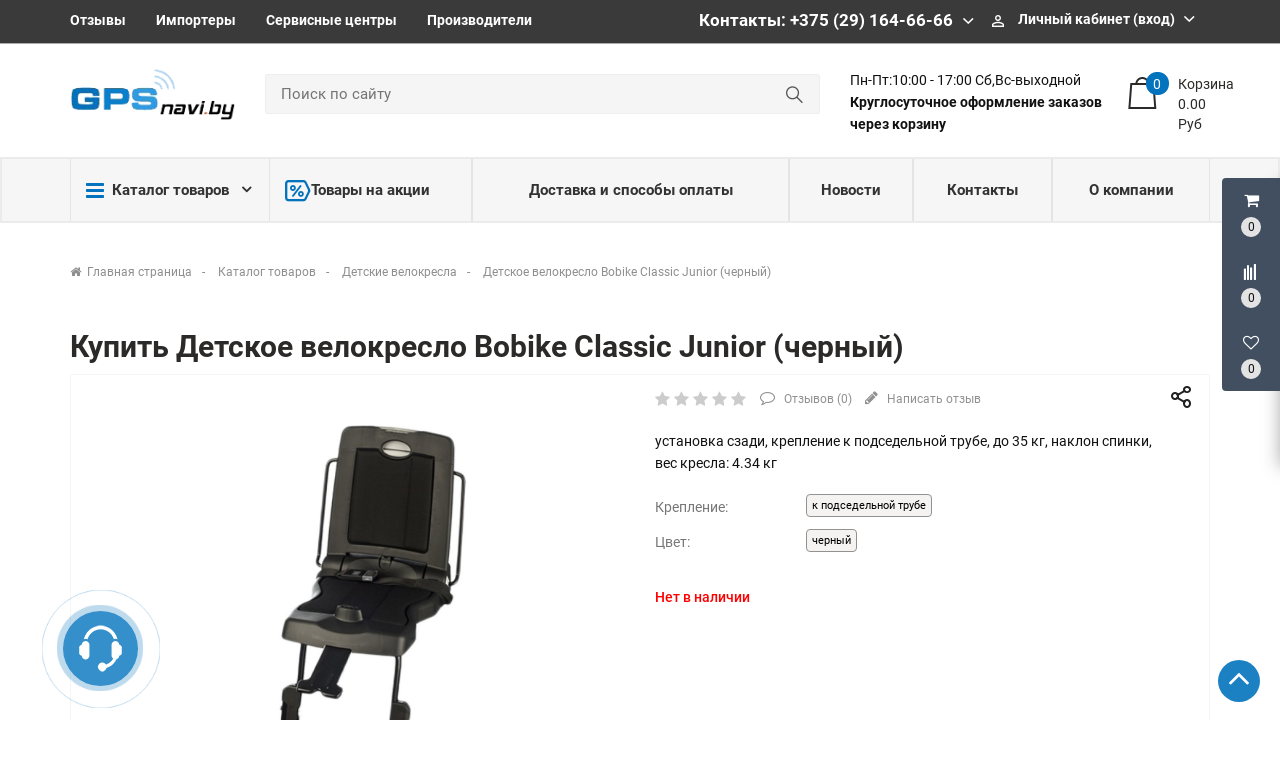

--- FILE ---
content_type: text/html; charset=UTF-8
request_url: https://gpsnavi.by/product/detskoe-velokreslo-bobike-classic-junior-cernyj
body_size: 65219
content:
<!DOCTYPE HTML>
<html lang="ru">
    <head>
        <meta charset="utf-8">
        <meta http-equiv="X-UA-Compatible" content="IE=edge">
        <meta name="viewport" content="width=device-width, initial-scale=1">
        
        <meta name="csrf-token" content="DC3Cmz0MEkivNqa3il3HYO2aTxgAgBuUWUgdu1bn">
        <meta name="locale" content="ru">
        <meta name="localeid" content="1">
        <meta name="allowEdit" content="" />
        <meta name="is-mobile" content="0" />

        <meta name="wsserverurl" content="https://gpsnavi.by:3004">
        
        <link rel="icon" type="image/vnd.microsoft.icon" href="/favicon.png" />
        <link rel="shortcut icon" type="image/x-icon" href="/favicon.png" />
        
                    <meta name="authorize" content="">
                
        <title>Купить Детское велокресло Bobike Classic Junior (черный) в магазине gpsnavi.by</title>
        <meta content="Купить Детское велокресло Bobike Classic Junior (черный) в розницу и безнал с доставкой по Минску и РБ. ⭐️В РАССРОЧКУ⭐️ Доставка по всем регионам РБ, самовывоз. ⭐️ Выгодные условия рассрочки с большой скидкой до 50% ⭐️ Наличная и безналичная оплата." name="description" />
        
                
        <script type="text/javascript">
            !function(t){var e={};function n(r){if(e[r])return e[r].exports;var o=e[r]={i:r,l:!1,exports:{}};return t[r].call(o.exports,o,o.exports,n),o.l=!0,o.exports}n.m=t,n.c=e,n.d=function(t,e,r){n.o(t,e)||Object.defineProperty(t,e,{enumerable:!0,get:r})},n.r=function(t){"undefined"!=typeof Symbol&&Symbol.toStringTag&&Object.defineProperty(t,Symbol.toStringTag,{value:"Module"}),Object.defineProperty(t,"__esModule",{value:!0})},n.t=function(t,e){if(1&e&&(t=n(t)),8&e)return t;if(4&e&&"object"==typeof t&&t&&t.__esModule)return t;var r=Object.create(null);if(n.r(r),Object.defineProperty(r,"default",{enumerable:!0,value:t}),2&e&&"string"!=typeof t)for(var o in t)n.d(r,o,function(e){return t[e]}.bind(null,o));return r},n.n=function(t){var e=t&&t.__esModule?function(){return t.default}:function(){return t};return n.d(e,"a",e),e},n.o=function(t,e){return Object.prototype.hasOwnProperty.call(t,e)},n.p="/",n(n.s=12)}({"+plU":function(t,e,n){"use strict";n.r(e);var r=n("o0o1"),o=n.n(r);window.initFunctions={},window.initComponents={};var i={},a={},c=function(){this.const=n("be+E");var t=this;this.extend=function(t,e){for(var n in e)e.hasOwnProperty(n)&&(t[n]=e[n]);return t},this.b64DecodeUnicode=function(t){return decodeURIComponent(atob(t).split("").map((function(t){return"%"+("00"+t.charCodeAt(0).toString(16)).slice(-2)})).join(""))},this.loadStyle=function(t,e){if($("link[href='"+t+"']").length<1){var n=document.getElementsByTagName("body")[0],r=document.createElement("link");r.rel="stylesheet",r.type="text/css",r.href=t,r.onload=e,n.appendChild(r)}else e()},this.loadScript=function(t,e,n){if(i[t]){if(e){var r=$('script[src="'+t+'"]');"1"==$(r).attr("is_load")?e():a[t].push(e)}}else{i[t]=!0;var o=document.getElementsByTagName("body")[0],c=document.createElement("script");c.type="text/javascript",c.src=t,$(c).attr("is_load","0"),a[t]=[],n&&a[t].push(n),e&&a[t].push(e),c.onload=function(){a[t].forEach((function(t){t()})),$(c).attr("is_load","1")},o.appendChild(c)}},this.clearComponentCache=function(t){var e=(t=this.extend({component:null},t)).component.attr("data-id-component");return new Promise((function(t,n){$.ajaxLib.send_post({data:{},url:$.routeLaravel("cms.service.clearCacheComponent",currentLocale,e),formatErrors:"Laravel",call_true:function(e){t(e)},call_false:function(t){n(t)}})}))},this.freshComponentJqAuto=function(e){var n,r,i,a,c,u,s;return o.a.async((function(l){for(;;)switch(l.prev=l.next){case 0:if((e=this.extend({component:null,idStructure:null,params:{},callInit:!0,template:null,url:location.href,lazy:!1},e)).component.length){l.next=3;break}return l.abrupt("return");case 3:return n=e.component.attr("id"),r=t.components[n],i=r.component_id,a=e.idStructure?e.idStructure:r.structure_id,c=$.parseJSON(r.params),u=t.extend(c,e.params),s=new Promise((function(r,o){$.ajaxLib.send_post({data:{params:u,url:e.url,api:!1,key:n,lazy:e.lazy},url:$.routeLaravel("cms.service.freshComponent",currentLocale,i,a),formatErrors:"Laravel",call_true:function(o){e.component.closest(".layer_replace").replaceWith(o.data.content),e.callInit&&t.initTemplateComponent(n),r(o)},call_false:function(t){o(t)}})})),l.next=7,o.a.awrap(s);case 7:return l.abrupt("return",l.sent);case 8:case"end":return l.stop()}}),null,this)},this.getComponent=function(e){var n,r;return o.a.async((function(i){for(;;)switch(i.prev=i.next){case 0:return null===(n=this.extend({component_id:null,structure_id:null,params:{},url:location.href,lazy:!1},e)).structure_id&&(n.structure_id=t.const.models.Structure.TYPE_ROOT),r=new Promise((function(t,r){$.ajaxLib.send_post({data:{params:n.params,url:n.url,api:!1,lazy:e.lazy},url:$.routeLaravel("cms.service.freshComponent",currentLocale,n.component_id,n.structure_id),formatErrors:"Laravel",call_true:function(e){t(e)},call_false:function(t){r(t)}})})),i.next=5,o.a.awrap(r);case 5:return i.abrupt("return",i.sent);case 6:case"end":return i.stop()}}),null,this)},this.getComponentApi=function(e){var n,r;return o.a.async((function(i){for(;;)switch(i.prev=i.next){case 0:return null===(n=this.extend({component_id:null,structure_id:null,params:{},url:location.href,lazy:!1},e)).structure_id&&(n.structure_id=t.const.models.Structure.TYPE_ROOT),r=new Promise((function(t,r){$.ajaxLib.send_post({data:{params:n.params,url:n.url,api:!0,lazy:e.lazy},url:$.routeLaravel("cms.service.freshComponent",currentLocale,n.component_id,n.structure_id),formatErrors:"Laravel",call_true:function(e){t(e)},call_false:function(t){r(t)}})})),i.next=5,o.a.awrap(r);case 5:return i.abrupt("return",i.sent);case 6:case"end":return i.stop()}}),null,this)},this.declareInitComponentTemplate=function(t){var e=this.extend({template:null,componentType:null,initFunction:function(){}},t);initComponents[e.componentType+"_"+e.template]=e.initFunction},this.getComponentById=function(e){for(var n in e=parseInt(e),t.components){var r=t.components[n];if(parseInt(r.component_id)===e)return t.components[n]}return null},this.getComponentByTemplate=function(e){for(var n in t.components){if(t.components[n].template===e)return t.components[n]}return null},this.components={},this.declareComponent=function(e){var n=this.extend({key:null,component_id:null,structure_id:null,component_type_id:null,component_type_name:null,params:null,params1:null,settings:null,template:null,el_id:null},e);n.key&&(n.params=t.b64DecodeUnicode(n.params),n.settings=t.b64DecodeUnicode(n.settings),this.components[n.key]={component_id:n.component_id,structure_id:n.structure_id,component_type_id:n.component_type_id,component_type_name:n.component_type_name,params:n.params,settings:n.settings,template:n.template,el_id:n.el_id,inited:!1})},this.initAllComponents=function(t){for(var e in this.components)this.initTemplateComponent(e,t);this.store.dispatch("FRESH_STORE_DATA")},this.initTemplateComponent=function(t,e){var n=this.components[t];if(!n.inited||e){var r=n.component_type_name+"_"+n.template,o="#"+n.el_id;"function"==typeof initComponents[r]?(initComponents[r](n,t,o),n.inited=!0):window.APP_DEBUG&&console.warn("Init function for template '"+r+"' not found")}},this.decodeHTML=function(t){var e=document.createElement("textarea");return e.innerHTML=t,e.value}};!function(t,e){t=t||"docReady",e=e||window;var n=[],r=!1,o=!1;function i(){if(!r){r=!0;for(var t=0;t<n.length;t++)n[t].fn.call(window,n[t].ctx);n=[]}}function a(){"complete"===document.readyState&&i()}e[t]=function(t,e){if("function"!=typeof t)throw new TypeError("callback for docReady(fn) must be a function");r?setTimeout((function(){t(e)}),1):(n.push({fn:t,ctx:e}),"complete"===document.readyState?setTimeout(i,1):o||(document.addEventListener?(document.addEventListener("DOMContentLoaded",i,!1),window.addEventListener("load",i,!1)):(document.attachEvent("onreadystatechange",a),window.attachEvent("onload",i)),o=!0))}}("docReady",window),window.CMS=new c},12:function(t,e,n){t.exports=n("+plU")},"be+E":function(t){t.exports=JSON.parse('{"imageConfigRule":{"structure":"structure"},"imageConfigRuleDefaultSize":{"structure":"standart"},"models":{"CartParamType":{"text":1,"select":2,"location":3,"datepicker":4,"timepicker":5},"CartLocationType":{"COUNTRY":1,"REGION":3,"CITY":4,"SUBREGION":5,"VILLAGE":6},"ProductDiscountType":{"productType":1,"product":2,"structure":3,"productAlias":4,"productExternal":5,"productName":6,"productQuantity":7,"productParam":8},"ProductDiscountTerm":{"AND":1,"OR":2},"JqgridSettingType":{"ID_TYPE_PRODUCT":1,"ID_TYPE_PRODUCT_FILTER":2,"ID_TYPE_PRODUCT_PARAM_ENUM":3,"ID_TYPE_PRODUCT_OFFER":4,"ID_TYPE_PRODUCT_OFFER_PARAM_ENUM":5,"ID_TYPE_USER":6,"ID_IBLOCK_TYPE_FIELD":7,"ID_TYPE_IBLOCK_PARAM_ENUM":8,"ID_TYPE_IBLOCK":9,"ID_FEEDBACK_TYPE":10,"ID_CART_ORDER_TYPE":11,"ID_TYPE_IBLOCK_FILTER":14,"ID_TYPE_AGENT":15,"ID_TYPE_ELEMENT_VIEW":16,"ID_TYPE_LANGUAGE":17,"ID_TYPE_STRUCTURE_PARAM_ENUM":18,"ID_TYPE_PRODUCT_DISCOUNT":19,"ID_TYPE_CART_PARAM_ENUM":20,"ID_TYPE_PRODUCT_INVOICE":21,"ID_TYPE_CURRENCY":22},"UserSessionImgType":{"TYPE_PRODUCT_ID":1,"TYPE_STRUCTURE_ID":4,"TYPE_STRUCTURE_PARAM_ID":5,"TYPE_PRODUCT_PARAM_ID":2,"TYPE_PRODUCT_OFFER_PARAM_ID":3,"TYPE_PRODUCT":"product","TYPE_PRODUCT_PARAM":"product_param","TYPE_PRODUCT_OFFER_PARAM":"product_offer"},"Structure":{"TYPE_ROOT":1,"TYPE_IBLOCK":3,"TYPE_MAIN_LAYER":5,"TYPE_EXT_LAYER":7,"TYPE_LINK":11,"TYPE_FIRST_IBLOCK":12,"TYPE_PRODUCT":13},"ComponentTypes":{"ProductReviews":56,"ProductOffers":58,"ProductDetail":55,"CartPrev":52,"ComparePrev":64,"ListProducts":49,"WishlistPrev":66},"cms_email_templates":{"ID_TYPE_NEW_ORDER_ADMIN":5}},"sessions":{"KEY_LOCATION":"ses_cms_location","KEY_CURRENCY":"ses_cms_currency","KEY_IBLOCK_FIELD":"ses_iblock_filed_admin","KEY_PRODUCT_PARAM":"ses_product_param_admin","KEY_PRODUCT_OFFER_PARAM":"ses_product_offer_param_admin","KEY_IBLOCK_TYPE":"ses_iblock_filed_admin","KEY_CONFIRM_LANG":"key_confirm_lang","KEY_PRODUCT_TYPE":"ses_product_field_admin","KEY_PRODUCT_STRUCTURE":"ses_product_structure"},"admin":{"ID_COMPONENT_FILTER_PRODUCT":160,"ID_COMPONENT_FILTER_IBLOCK":230}}')},mLhc:function(t,e,n){var r=function(t){"use strict";var e,n=Object.prototype,r=n.hasOwnProperty,o="function"==typeof Symbol?Symbol:{},i=o.iterator||"@@iterator",a=o.asyncIterator||"@@asyncIterator",c=o.toStringTag||"@@toStringTag";function u(t,e,n,r){var o=e&&e.prototype instanceof m?e:m,i=Object.create(o.prototype),a=new O(r||[]);return i._invoke=function(t,e,n){var r=l;return function(o,i){if(r===f)throw new Error("Generator is already running");if(r===d){if("throw"===o)throw i;return D()}for(n.method=o,n.arg=i;;){var a=n.delegate;if(a){var c=R(a,n);if(c){if(c===_)continue;return c}}if("next"===n.method)n.sent=n._sent=n.arg;else if("throw"===n.method){if(r===l)throw r=d,n.arg;n.dispatchException(n.arg)}else"return"===n.method&&n.abrupt("return",n.arg);r=f;var u=s(t,e,n);if("normal"===u.type){if(r=n.done?d:p,u.arg===_)continue;return{value:u.arg,done:n.done}}"throw"===u.type&&(r=d,n.method="throw",n.arg=u.arg)}}}(t,n,a),i}function s(t,e,n){try{return{type:"normal",arg:t.call(e,n)}}catch(t){return{type:"throw",arg:t}}}t.wrap=u;var l="suspendedStart",p="suspendedYield",f="executing",d="completed",_={};function m(){}function h(){}function y(){}var E={};E[i]=function(){return this};var v=Object.getPrototypeOf,T=v&&v(v(I([])));T&&T!==n&&r.call(T,i)&&(E=T);var P=y.prototype=m.prototype=Object.create(E);function g(t){["next","throw","return"].forEach((function(e){t[e]=function(t){return this._invoke(e,t)}}))}function C(t){var e;this._invoke=function(n,o){function i(){return new Promise((function(e,i){!function e(n,o,i,a){var c=s(t[n],t,o);if("throw"!==c.type){var u=c.arg,l=u.value;return l&&"object"==typeof l&&r.call(l,"__await")?Promise.resolve(l.__await).then((function(t){e("next",t,i,a)}),(function(t){e("throw",t,i,a)})):Promise.resolve(l).then((function(t){u.value=t,i(u)}),(function(t){return e("throw",t,i,a)}))}a(c.arg)}(n,o,e,i)}))}return e=e?e.then(i,i):i()}}function R(t,n){var r=t.iterator[n.method];if(r===e){if(n.delegate=null,"throw"===n.method){if(t.iterator.return&&(n.method="return",n.arg=e,R(t,n),"throw"===n.method))return _;n.method="throw",n.arg=new TypeError("The iterator does not provide a 'throw' method")}return _}var o=s(r,t.iterator,n.arg);if("throw"===o.type)return n.method="throw",n.arg=o.arg,n.delegate=null,_;var i=o.arg;return i?i.done?(n[t.resultName]=i.value,n.next=t.nextLoc,"return"!==n.method&&(n.method="next",n.arg=e),n.delegate=null,_):i:(n.method="throw",n.arg=new TypeError("iterator result is not an object"),n.delegate=null,_)}function w(t){var e={tryLoc:t[0]};1 in t&&(e.catchLoc=t[1]),2 in t&&(e.finallyLoc=t[2],e.afterLoc=t[3]),this.tryEntries.push(e)}function L(t){var e=t.completion||{};e.type="normal",delete e.arg,t.completion=e}function O(t){this.tryEntries=[{tryLoc:"root"}],t.forEach(w,this),this.reset(!0)}function I(t){if(t){var n=t[i];if(n)return n.call(t);if("function"==typeof t.next)return t;if(!isNaN(t.length)){var o=-1,a=function n(){for(;++o<t.length;)if(r.call(t,o))return n.value=t[o],n.done=!1,n;return n.value=e,n.done=!0,n};return a.next=a}}return{next:D}}function D(){return{value:e,done:!0}}return h.prototype=P.constructor=y,y.constructor=h,y[c]=h.displayName="GeneratorFunction",t.isGeneratorFunction=function(t){var e="function"==typeof t&&t.constructor;return!!e&&(e===h||"GeneratorFunction"===(e.displayName||e.name))},t.mark=function(t){return Object.setPrototypeOf?Object.setPrototypeOf(t,y):(t.__proto__=y,c in t||(t[c]="GeneratorFunction")),t.prototype=Object.create(P),t},t.awrap=function(t){return{__await:t}},g(C.prototype),C.prototype[a]=function(){return this},t.AsyncIterator=C,t.async=function(e,n,r,o){var i=new C(u(e,n,r,o));return t.isGeneratorFunction(n)?i:i.next().then((function(t){return t.done?t.value:i.next()}))},g(P),P[c]="Generator",P[i]=function(){return this},P.toString=function(){return"[object Generator]"},t.keys=function(t){var e=[];for(var n in t)e.push(n);return e.reverse(),function n(){for(;e.length;){var r=e.pop();if(r in t)return n.value=r,n.done=!1,n}return n.done=!0,n}},t.values=I,O.prototype={constructor:O,reset:function(t){if(this.prev=0,this.next=0,this.sent=this._sent=e,this.done=!1,this.delegate=null,this.method="next",this.arg=e,this.tryEntries.forEach(L),!t)for(var n in this)"t"===n.charAt(0)&&r.call(this,n)&&!isNaN(+n.slice(1))&&(this[n]=e)},stop:function(){this.done=!0;var t=this.tryEntries[0].completion;if("throw"===t.type)throw t.arg;return this.rval},dispatchException:function(t){if(this.done)throw t;var n=this;function o(r,o){return c.type="throw",c.arg=t,n.next=r,o&&(n.method="next",n.arg=e),!!o}for(var i=this.tryEntries.length-1;i>=0;--i){var a=this.tryEntries[i],c=a.completion;if("root"===a.tryLoc)return o("end");if(a.tryLoc<=this.prev){var u=r.call(a,"catchLoc"),s=r.call(a,"finallyLoc");if(u&&s){if(this.prev<a.catchLoc)return o(a.catchLoc,!0);if(this.prev<a.finallyLoc)return o(a.finallyLoc)}else if(u){if(this.prev<a.catchLoc)return o(a.catchLoc,!0)}else{if(!s)throw new Error("try statement without catch or finally");if(this.prev<a.finallyLoc)return o(a.finallyLoc)}}}},abrupt:function(t,e){for(var n=this.tryEntries.length-1;n>=0;--n){var o=this.tryEntries[n];if(o.tryLoc<=this.prev&&r.call(o,"finallyLoc")&&this.prev<o.finallyLoc){var i=o;break}}i&&("break"===t||"continue"===t)&&i.tryLoc<=e&&e<=i.finallyLoc&&(i=null);var a=i?i.completion:{};return a.type=t,a.arg=e,i?(this.method="next",this.next=i.finallyLoc,_):this.complete(a)},complete:function(t,e){if("throw"===t.type)throw t.arg;return"break"===t.type||"continue"===t.type?this.next=t.arg:"return"===t.type?(this.rval=this.arg=t.arg,this.method="return",this.next="end"):"normal"===t.type&&e&&(this.next=e),_},finish:function(t){for(var e=this.tryEntries.length-1;e>=0;--e){var n=this.tryEntries[e];if(n.finallyLoc===t)return this.complete(n.completion,n.afterLoc),L(n),_}},catch:function(t){for(var e=this.tryEntries.length-1;e>=0;--e){var n=this.tryEntries[e];if(n.tryLoc===t){var r=n.completion;if("throw"===r.type){var o=r.arg;L(n)}return o}}throw new Error("illegal catch attempt")},delegateYield:function(t,n,r){return this.delegate={iterator:I(t),resultName:n,nextLoc:r},"next"===this.method&&(this.arg=e),_}},t}(t.exports);try{regeneratorRuntime=r}catch(t){Function("r","regeneratorRuntime = r")(r)}},o0o1:function(t,e,n){t.exports=n("mLhc")}});
        </script>
        
                    
                
        <link rel="stylesheet" href="/frontend/frontend.css?id=ac22f6d821f6aac3de8a">
        
                    <link href="https://gpsnavi.by/product/detskoe-velokreslo-bobike-classic-junior-cernyj" rel="canonical">
                
        <meta name="yandex-verification" content="e547d828117c0d28" />
        
    </head>
    
        
    <body class="">
        
                                    
                    
                                    <div class='layer_replace'>
    <script>

        CMS.declareComponent({
            key: "_com6975d1418485e",
            component_id: "139",
            structure_id: "165",
            component_type_id: "41",
            component_type_name: "ScrollTopBtn",
            params: "eyJjb21wb25lbnQiOnsiY29tcG9uZW50X2lkIjoxMzksInN0cnVjdHVyZV9pZCI6MTY1LCJjb21wb25lbnRfdHlwZSI6IlNjcm9sbFRvcEJ0biIsImNvbXBvbmVudF90eXBlX2lkIjo0MSwiY29tcG9uZW50X3RlbXBsYXRlIjoidl9zY3JvbGxfdG9wIn19",
            settings: "eyJ2aWV3Ijoidl9zY3JvbGxfdG9wIiwiZGVsYXkiOiI2MDAifQ==",
            template: "v_scroll_top",
            el_id: "_com6975d1418485e"
        });

    </script>

    <div 
        id="_com6975d1418485e"
        class='component-block '
        data-id-component='139'
        data-id-structure='165'
        data-lazy-loaded=''
        data-component-type='ScrollTopBtn'
        data-component-template='v_scroll_top'
        >     
        <div class='component_inner _com6975d1418485e'>
            <div class=''>
    <a id="scrollUp" href="#top" style="">
        <i class="fa fa-angle-up"></i>
    </a>
</div>


        </div>
    </div>
</div>

                            <div class='layer_replace'>
    <script>

        CMS.declareComponent({
            key: "_com6975d1418ee7a",
            component_id: "220",
            structure_id: "165",
            component_type_id: "63",
            component_type_name: "UserPanel",
            params: "[base64]",
            settings: "eyJ2aWV3IjoiVXNlclBhbmVsLnZfdXNlcl9wYW5lbCIsImNvbXBvbmVudENhcnRQcmV2SWQiOiIyMjEiLCJjb21wb25lbnRDb21wYXJlUHJldklkIjoiMjIyIiwiY29tcG9uZW50V2lzaGxpc3RQcmV2SWQiOiIyMjYifQ==",
            template: "UserPanel.v_user_panel",
            el_id: "_com6975d1418ee7a"
        });

    </script>

    <div 
        id="_com6975d1418ee7a"
        class='component-block '
        data-id-component='220'
        data-id-structure='165'
        data-lazy-loaded=''
        data-component-type='UserPanel'
        data-component-template='UserPanel.v_user_panel'
        >     
        <div class='component_inner _com6975d1418ee7a'>
            <div class='USER_PANEL '>

    <div class="basket_wrapp fly basket_fill_DARK">
        <div id="basket_line" class="header-cart fly">
            <div class="UP_CONTENT_SLIDE loaded">	

                <div class="LEFT_UP_BTNS">

                                            <div data-id-tab="#RIGHT_UP_CART" class="TRIGGER_SLIDE">
                            <div class="wraps_icon_block">
                                <div class='icon_upa'>
                                    <i class='fa fa-shopping-cart'></i>
                                </div>
                                <div class="count COUNT_CART">
                                    <span class='bg_count_block '>
                                        <span class="items">
                                            <span class='count_calc'>0</span>
                                        </span>
                                    </span>
                                </div>
                            </div>
                        </div>
                    
                                            <div data-id-tab="#RIGHT_UP_COMPARE" class="TRIGGER_SLIDE">
                            <div class="wraps_icon_block">
                                <div class='icon_upa'>
                                    <i class="fa fa-align-left fa-rotate-270"></i>
                                </div>
                                <div class="count COUNT_COMPARE">
                                    <span class='bg_count_block '>
                                        <span class="items">
                                            <span class='count_calc'>0</span>
                                        </span>
                                    </span>
                                </div>
                            </div>
                        </div>
                    
                                            <div data-id-tab="#RIGHT_UP_WISH" class="TRIGGER_SLIDE">
                            <div class="wraps_icon_block">
                                <div class='icon_upa'>
                                    <i class='fa fa-heart-o'></i>
                                </div>
                                <div class="count COUNT_WISHLIST">
                                    <span class='bg_count_block '>
                                        <span class="items">
                                            <span class='count_calc'>0</span>
                                        </span>
                                    </span>
                                </div>
                            </div>
                        </div>
                    
                </div>

                <div class='RIGHT_UP_CONTENT'>
                                            <div id='RIGHT_UP_CART' class='hidden TAB_UP'>
                            <div class='layer_replace'>
    <script>

        CMS.declareComponent({
            key: "_com6975d1418f4c6",
            component_id: "221",
            structure_id: "165",
            component_type_id: "52",
            component_type_name: "CartPrev",
            params: "[base64]",
            settings: "eyJ2aWV3IjoiQ2FydFByZXYudl9jYXJ0X3VzZXJwYW5lbCJ9",
            template: "CartPrev.v_cart_userpanel",
            el_id: "_com6975d1418f4c6"
        });

    </script>

    <div 
        id="_com6975d1418f4c6"
        class='component-block '
        data-id-component='221'
        data-id-structure='165'
        data-lazy-loaded='1'
        data-component-type='CartPrev'
        data-component-template='CartPrev.v_cart_userpanel'
        >     
        <div class='component_inner _com6975d1418f4c6'>
            <div class='CART_USER_PANEL_MAIN'>
        <div class="alert alert-danger alert-dismissible">
            Ваша корзина пуста
        </div>
    </div>

        </div>
    </div>
</div>
                        </div>
                    
                                            <div id='RIGHT_UP_COMPARE' class='hidden TAB_UP'>
                            <div class='layer_replace'>
    <script>

        CMS.declareComponent({
            key: "_com6975d1418fd7c",
            component_id: "222",
            structure_id: "165",
            component_type_id: "64",
            component_type_name: "ComparePrev",
            params: "[base64]",
            settings: "eyJ2aWV3IjoiQ29tcGFyZVByZXYudl9jb21wYXJlX3VzZXJwYW5lbCIsImdldFBhcmFtcyI6IiJ9",
            template: "ComparePrev.v_compare_userpanel",
            el_id: "_com6975d1418fd7c"
        });

    </script>

    <div 
        id="_com6975d1418fd7c"
        class='component-block '
        data-id-component='222'
        data-id-structure='165'
        data-lazy-loaded='1'
        data-component-type='ComparePrev'
        data-component-template='ComparePrev.v_compare_userpanel'
        >     
        <div class='component_inner _com6975d1418fd7c'>
            <div class="alert alert-danger alert-dismissible">
        Нет товаров для сравнения
    </div>


        </div>
    </div>
</div>
                        </div>
                    
                                            <div id='RIGHT_UP_WISH' class='hidden TAB_UP'>
                            <div class='layer_replace'>
    <script>

        CMS.declareComponent({
            key: "_com6975d14190651",
            component_id: "226",
            structure_id: "165",
            component_type_id: "66",
            component_type_name: "WishlistPrev",
            params: "[base64]",
            settings: "eyJ2aWV3IjoiV2lzaGxpc3RQcmV2LnZfd2lzaGxpc3RfdXNlcnBhbmVsIn0=",
            template: "WishlistPrev.v_wishlist_userpanel",
            el_id: "_com6975d14190651"
        });

    </script>

    <div 
        id="_com6975d14190651"
        class='component-block '
        data-id-component='226'
        data-id-structure='165'
        data-lazy-loaded=''
        data-component-type='WishlistPrev'
        data-component-template='WishlistPrev.v_wishlist_userpanel'
        >     
        <div class='component_inner _com6975d14190651'>
            <div class="alert alert-danger alert-dismissible">
        Нет товаров для сравнения
    </div>

        </div>
    </div>
</div>
                        </div>
                                    </div>
                    
            </div>		
        </div>
    </div>
    
</div>


        </div>
    </div>
</div>

                            <div class='layer_replace'>
    <script>

        CMS.declareComponent({
            key: "_com6975d1419267f",
            component_id: "229",
            structure_id: "165",
            component_type_id: "27",
            component_type_name: "FeedbackForm",
            params: "[base64]",
            settings: "eyJ2aWV3IjoiRmVlZGJhY2tGb3JtLnZfZmVlZGJhY2tfcGhvbmUiLCJpZFR5cGVGZWVkYmFjayI6NH0=",
            template: "FeedbackForm.v_feedback_phone",
            el_id: "_com6975d1419267f"
        });

    </script>

    <div 
        id="_com6975d1419267f"
        class='component-block '
        data-id-component='229'
        data-id-structure='165'
        data-lazy-loaded=''
        data-component-type='FeedbackForm'
        data-component-template='FeedbackForm.v_feedback_phone'
        >     
        <div class='component_inner _com6975d1419267f'>
            <div class="call_phone ">

    <div class="head_hunter itc_show_popup ITC-phone" 
         style="top:90%!important;right:100%!important;position:fixed!important;z-index:99999!important;" 
         id="itc-widget-button">
        <div id="roket-roket-phone-circle-one"></div>
        <div id="roket-roket-phone-circle-two"></div>
        <div id="roket-roket-phone-circle-logo"></div>
    </div>

    <div class="modal modal_style_theme MODAL_FEED_WINDOW fade" tabindex="-2" role="dialog" aria-hidden="true">
        <div class="modal-dialog modal-md">
            <div class="modal-content">
                <div class="modal-header">
                    <button type="button" class="close" data-dismiss="modal" aria-hidden="true">&times;</button>
                    <h4 class="modal-title">Обратная связь</h4>
                </div>
                <div class="modal-body">
                    <div class='FILTER_MODAL_CONTENT'>
                        <form>
                            <section class="form-fields">
                                
                                <div class="row">
                                    <label class="col-md-12 form-control-label"></label>
                                    <div class="col-md-12">
                                        <div style='display:none;' class='alert-success alert-success-c'></div>
                                    </div>
                                </div>

                                <div class="form-group row">
                                    <label class="col-md-12 form-control-label">Ваше имя</label>
                                    <div class="col-md-12">
                                        <input type="text" value="" placeholder="Иванов Иванович" name="name" class="form-control">
                                        <span class="help-block"></span>
                                    </div>
                                </div>


                                <div class="form-group row">
                                    <label class="col-md-12 form-control-label">Ваш e-mail</label>
                                    <div class="col-md-12">
                                        <input type="email" placeholder="your@email.com" value="" name="email" class="form-control">
                                        <span class="help-block"></span>
                                    </div>
                                </div>

                                <div class="form-group row">
                                    <label class="col-md-12 form-control-label">Телефон</label>
                                    <div class="col-md-12">
                                        <input type="text" value="" placeholder="+375 (--) ---_--_--" name="params[1]" class="form-control">
                                        <span class="help-block"></span>
                                    </div>
                                </div>

                                <div class="form-group row">
                                    <label class="col-md-12 form-control-label">Сообщение</label>
                                    <div class="col-md-12">
                                        <textarea rows="3" placeholder="Как можем вам помочь?" name="message" class="form-control"></textarea>
                                        <span class="help-block"></span>
                                    </div>
                                </div>

                            </section>

                            <input type='hidden' name='item_id' value='' />
                            <input type='hidden' name='item_type' value='' />
                            <input type='hidden' name='cms_feedback_type_id' value='4' />

                            <footer class="form-footer text-sm-right">
                                <a class="btn_send_feedback btn-secondary" href="#">Отправить</a>
                            </footer>

                        </form>
                    </div>
                </div>
            </div>
        </div>
    </div>
    
</div>


        </div>
    </div>
</div>

                            <div class='layer_replace'>
    <script>

        CMS.declareComponent({
            key: "_com6975d14193558",
            component_id: "241",
            structure_id: "165",
            component_type_id: "69",
            component_type_name: "CustomJs",
            params: "[base64]",
            settings: "eyJ2aWV3IjoiQ3VzdG9tSnMudl9jdXN0b21fanMiLCJ0aW1lb3V0Ijo1MDAwfQ==",
            template: "CustomJs.v_custom_js",
            el_id: "_com6975d14193558"
        });

    </script>

    <div 
        id="_com6975d14193558"
        class='component-block '
        data-id-component='241'
        data-id-structure='165'
        data-lazy-loaded=''
        data-component-type='CustomJs'
        data-component-template='CustomJs.v_custom_js'
        >     
        <div class='component_inner _com6975d14193558'>
            <script type="text/javascript">
docReady(function() {
    
    var file = '/customstatic/js.js';
    var fileSize = '0';
    var timeOut = parseInt('5000');
    
    setTimeout(function(){
        CMS.loadScript(file+'?'+fileSize);
    }, timeOut);
         
});
</script>

        </div>
    </div>
</div>

                            <div class='layer_replace'>
    <script>

        CMS.declareComponent({
            key: "_com6975d14193b9a",
            component_id: "240",
            structure_id: "165",
            component_type_id: "68",
            component_type_name: "CustomCss",
            params: "[base64]",
            settings: "eyJ2aWV3IjoiQ3VzdG9tQ3NzLnZfY3VzdG9tX2NzcyIsInRpbWVvdXQiOjUwMDB9",
            template: "CustomCss.v_custom_css",
            el_id: "_com6975d14193b9a"
        });

    </script>

    <div 
        id="_com6975d14193b9a"
        class='component-block '
        data-id-component='240'
        data-id-structure='165'
        data-lazy-loaded=''
        data-component-type='CustomCss'
        data-component-template='CustomCss.v_custom_css'
        >     
        <div class='component_inner _com6975d14193b9a'>
            <script type="text/javascript">
docReady(function() {
    
    var file = '/customstatic/css.css';
    var fileSize = '0';
    var timeOut = parseInt('5000');
    
    setTimeout(function(){
        CMS.loadStyle(file+'?'+fileSize);
    }, timeOut);
         
});
</script>

        </div>
    </div>
</div>

                     
        
                                    
                            
        
        <!--header -->
        <div class="header-top">
            <div class="container">
                <div class="row">
                    <div class="col-lg-12">
                        <div class="row">
                            <div class="col-lg-7 col-smd-6">
                                                                                                            <div class='layer_replace'>
    <script>

        CMS.declareComponent({
            key: "_com6975d14183f3a",
            component_id: "212",
            structure_id: "165",
            component_type_id: "3",
            component_type_name: "MenuBuilder",
            params: "[base64]",
            settings: "eyJ2aWV3IjoiTWVudUJ1aWxkZXIudl90b3BfbWVudSIsInRpdGxlWzFdIjoiIiwibWFpbl9pbWFnZSI6bnVsbCwicGFyYW1zU2hvdyI6bnVsbCwic3RydWN0dXJlX2lkIjoiMzMxMiIsInN0cnVjdHVyZV9ydWxlIjoiUHJvZHVjdEFuZElibG9ja1J1bGUifQ==",
            template: "MenuBuilder.v_top_menu",
            el_id: "_com6975d14183f3a"
        });

    </script>

    <div 
        id="_com6975d14183f3a"
        class='component-block '
        data-id-component='212'
        data-id-structure='165'
        data-lazy-loaded=''
        data-component-type='MenuBuilder'
        data-component-template='MenuBuilder.v_top_menu'
        >     
        <div class='component_inner _com6975d14183f3a'>
            <div class="header-top-menu">
    <ul class="header-top-nav">
                    <li>
                <a href="https://gpsnavi.by/article/reviews">Отзывы</a>
            </li>
                    <li>
                <a href="https://gpsnavi.by/article/importers-and-servicecenter">Импортеры</a>
            </li>
                    <li>
                <a href="https://gpsnavi.by/article/services-center">Сервисные центры</a>
            </li>
                    <li>
                <a href="https://gpsnavi.by/article/proizvoditeli">Производители</a>
            </li>
            </ul>
</div>

        </div>
    </div>
</div>

                                                                                                </div>
                            <div class="col-lg-5 col-smd-6">
                                <div class='header_widgets'>
                                                                                                                        <div class='layer_replace'>
    <script>

        CMS.declareComponent({
            key: "_com6975d141894bb",
            component_id: "251",
            structure_id: "165",
            component_type_id: "71",
            component_type_name: "DropdownBlock",
            params: "[base64]",
            settings: "[base64]",
            template: "DropdownBlock.v_dropdown",
            el_id: "_com6975d141894bb"
        });

    </script>

    <div 
        id="_com6975d141894bb"
        class='component-block '
        data-id-component='251'
        data-id-structure='165'
        data-lazy-loaded=''
        data-component-type='DropdownBlock'
        data-component-template='DropdownBlock.v_dropdown'
        >     
        <div class='component_inner _com6975d141894bb'>
            <div class='dropdownBlock'>
    <span class="title_db current" data-toggle="dropdown">
        Контакты: +375 (29) 164-66-66
    </span>
    <div class="dropdown-menu content_db">
        <ul class="ul_phones main_menu_mobile_sb">
	<li>
	<div style="font-size:14px;font-weight:600;"><span class="icon-image mgts"></span><span style="font-size:16px;">+375 (33) 311-35-11</span></div>
	</li>
	<li>
	<div style="font-size:14px;font-weight:600;"><span style="font-size:16px;"><span class="icon-image a1"></span>+375 (29) 164-66-66</span></div>
	</li>
	<li>
	<div style="font-size:14px;font-weight:600;"><span style="font-size:16px;"><span class="icon-image fa fa-skype" style="color:rgb(0, 153, 255);"></span>msa333</span></div>
	</li>
	<li>info@gpsnavi.by</li>
</ul>
    </div>
</div>
        </div>
    </div>
</div>

                                                                                    <div class='layer_replace'>
    <script>

        CMS.declareComponent({
            key: "_com6975d14192078",
            component_id: "183",
            structure_id: "165",
            component_type_id: "57",
            component_type_name: "AuthMenu",
            params: "eyJjb21wb25lbnQiOnsiY29tcG9uZW50X2lkIjoxODMsInN0cnVjdHVyZV9pZCI6MTY1LCJjb21wb25lbnRfdHlwZSI6IkF1dGhNZW51IiwiY29tcG9uZW50X3R5cGVfaWQiOjU3LCJjb21wb25lbnRfdGVtcGxhdGUiOiJBdXRoTWVudS52X2F1dGgifX0=",
            settings: "eyJ2aWV3IjoiQXV0aE1lbnUudl9hdXRoIiwidXNlQXV0aFNvY2lhbCI6IiJ9",
            template: "AuthMenu.v_auth",
            el_id: "_com6975d14192078"
        });

    </script>

    <div 
        id="_com6975d14192078"
        class='component-block '
        data-id-component='183'
        data-id-structure='165'
        data-lazy-loaded=''
        data-component-type='AuthMenu'
        data-component-template='AuthMenu.v_auth'
        >     
        <div class='component_inner _com6975d14192078'>
            <div class='main_block_AuthMenu-v_auth'>
    
    <div class="user-info-block dropdown js-dropdown">
                    <span class="user-text current title_auth_drop" data-toggle="dropdown">
                <i class="material-icons">perm_identity</i>
                Личный кабинет (вход)
            </span>
            <ul class="dropdown-menu authdropdown">
                <li class='a_m-profile'>
                    <a rel="nofollow" @click="showModalAuth" class='AUTH_MODAL_TRIGGER' href="#">
                        Авторизация
                    </a>
                </li>
                <li class="flyout-user-signout">
                    <a rel="nofollow" @click="showModalRegister" class='REG_MODAL_TRIGGER' href="#">
                        Регистрация
                    </a>
                </li>
            </ul>
            </div>
    
</div>


<div class="modal modal_show_auth_cms_2 fade zoom">
    <div class="modal-dialog modal-sm">
        <div class="modal-content">
            <div class="modal-body">

                <div class='a_header'>
                    <button type="button" class="close" data-dismiss="modal" aria-hidden="true">&times;</button>
                    <div class='title text-center'>
                        &nbsp;
                    </div>
                </div>

                <ul class="nav nav-tabs tabs_auth_reg">
                    <li class="active">
                        <a href="#login_tr" class='TAB_AUTH' data-toggle="tab">Вход</a>
                    </li>
                    <li>
                        <a href="#register_tr" class='TAB_REGISTER' data-toggle="tab">Регистрация</a>
                    </li>
                </ul>
                <div class='message_auth' v-if="message_auth"><span class="mai fa fa-warning"></span>{{ message_auth }}</div>
                <div class="tab-content">
                    <div class="tab-pane active" id="login_tr">
                        <!--Авторизация-->
                        <form role="form">
                            <div class="form-group">
                                <label for="email">Ваш e-mail</label>
                                <input type="text" 
                                       value='' 
                                       class="form-control" 
                                       id="email" 
                                       name='email' 
                                       placeholder='' 
                                />
                                <span class="help-block"></span>
                            </div>
                            <div class="form-group">
                                <label for="name">Пароль</label>
                                <input type="password" 
                                       value='' 
                                       class="form-control" 
                                       id="name" 
                                       name='password' 
                                       placeholder='' 
                                />
                                <span class="help-block"></span>
                            </div>
                            <ul class="authErr"></ul>
                                                        <a href="#" class='btn_auth_modal2'>Вход</a>
                        </form>

                    </div>
                    <div class="tab-pane register_t" id="register_tr">

                        <!--register form-->
                        <form role="form">
                            <div class="form-group">
                                <label for="name">Имя пользователя</label>
                                <input type="text" 
                                       value='' 
                                       class="form-control have_help_mess" 
                                       id="name" 
                                       name='name' 
                                       placeholder='' 
                                />
                                <span class="help-block"></span>
                            </div>

                            <div class="form-group">
                                <label for="email">Email</label>
                                <input type="email" 
                                       value='' 
                                       class="form-control have_help_mess" 
                                       id="Email" 
                                       name='email' 
                                       placeholder='' 
                                />
                                <span class="help-block"></span>
                            </div>

                            <div class="form-group">
                                <label for="password">Пароль</label>
                                <input type="password" 
                                       value='' 
                                       class="form-control have_help_mess" 
                                       id="name" 
                                       name='password' 
                                       placeholder='' 
                                />
                                <span class="help-block"></span>
                            </div>

                            <div class="form-group">
                                <label for="password_confirmation">Повторите пароль</label>
                                <input type="password" 
                                       value='' 
                                       class="form-control" 
                                       id="password_confirmation" 
                                       name='password_confirmation' 
                                       placeholder='' 
                                />
                                <span class="help-block"></span>
                            </div>

                            <div class='row'>
                                <div class='col-md-12'>
                                    <div class='alert-success' style='display:none;'>

                                    </div>
                                </div>
                            </div>
                                                        <a href="#" class="btn_reg_modal2" >Зарегистрироваться</a>
                        </form>
                    </div>
                </div>
            </div>
        </div>
    </div>
</div>
    
        </div>
    </div>
</div>

                                                                             
                                </div>
                            </div>
                        </div>
                    </div>
                </div>
            </div>
        </div>
        <div class="container">
            <div class="row">
                <div class="col-lg-12">
                    <div class="header-center-block">
                        <div class="row">
                            <div class="col-lg-2">
                                <div class="header-center-block-logo">
                                                                                                                        <div class='layer_replace'>
    <script>

        CMS.declareComponent({
            key: "_com6975d141890eb",
            component_id: "163",
            structure_id: "165",
            component_type_id: "8",
            component_type_name: "TextBlockMultiLangs",
            params: "[base64]",
            settings: "[base64]",
            template: "v_text_block_ml",
            el_id: "_com6975d141890eb"
        });

    </script>

    <div 
        id="_com6975d141890eb"
        class='component-block '
        data-id-component='163'
        data-id-structure='165'
        data-lazy-loaded=''
        data-component-type='TextBlockMultiLangs'
        data-component-template='v_text_block_ml'
        >     
        <div class='component_inner _com6975d141890eb'>
            <div 
        class='editable_content_cms' 
        data-field="text[1]" 
        data-id="163" 
        data-type="component"
    >
        <a href="/"><img src="/ckfinder2.4/userfiles/images/logogpsnavi.png" style="width: 100%;" /></a>    </div>

        </div>
    </div>
</div>

                                                                                                            </div>
                            </div>
                            
                            <div class="col-lg-6 col-md-5 hidden-sm hidden-xs">
                                <div class="header-center-block-search">
                                                                                                                        <div class='layer_replace'>
    <script>

        CMS.declareComponent({
            key: "_com6975d1418ea07",
            component_id: "43",
            structure_id: "165",
            component_type_id: "17",
            component_type_name: "SearchCms",
            params: "[base64]",
            settings: "eyJuYW1lUXVlcnkiOiJzZWFyY2h0ZXJtIn0=",
            template: "SearchCms.v_search_product_vue",
            el_id: "_com6975d1418ea07"
        });

    </script>

    <div 
        id="_com6975d1418ea07"
        class='component-block '
        data-id-component='43'
        data-id-structure='165'
        data-lazy-loaded=''
        data-component-type='SearchCms'
        data-component-template='SearchCms.v_search_product_vue'
        >     
        <div class='component_inner _com6975d1418ea07'>
            <search-products ref="searchroducts"></list-search>

        </div>
    </div>
</div>

                                                                                                                
                                </div>
                            </div>
                            <div class="col-lg-3 hidden-sm hidden-xs">
                                <div class="header-center-block-contact-info">
                                    <div class="row">
                                                                                <div class="col-lg-12">
                                            <div class="header-contact-work-info">
                                                                                                                                                            <div class='layer_replace'>
    <script>

        CMS.declareComponent({
            key: "_com6975d14188d2b",
            component_id: "165",
            structure_id: "165",
            component_type_id: "8",
            component_type_name: "TextBlockMultiLangs",
            params: "[base64]",
            settings: "[base64]",
            template: "v_text_block_ml",
            el_id: "_com6975d14188d2b"
        });

    </script>

    <div 
        id="_com6975d14188d2b"
        class='component-block '
        data-id-component='165'
        data-id-structure='165'
        data-lazy-loaded=''
        data-component-type='TextBlockMultiLangs'
        data-component-template='v_text_block_ml'
        >     
        <div class='component_inner _com6975d14188d2b'>
            <div 
        class='editable_content_cms' 
        data-field="text[1]" 
        data-id="165" 
        data-type="component"
    >
        <p>Пн-Пт:10:00 - 17:00 Сб,Вс-выходной&nbsp;<br />
<strong>Круглосуточное оформление заказов через корзину</strong></p>
    </div>

        </div>
    </div>
</div>

                                                                                                     
                                            </div>
                                        </div>
                                    </div>
                                </div>
                            </div>

                            <div class="col-lg-1 hidden-sm hidden-xs nopadding-left">
                                                                                                            <div class='layer_replace'>
    <script>

        CMS.declareComponent({
            key: "_com6975d1418aaa6",
            component_id: "176",
            structure_id: "165",
            component_type_id: "52",
            component_type_name: "CartPrev",
            params: "eyJjb21wb25lbnQiOnsiY29tcG9uZW50X2lkIjoxNzYsInN0cnVjdHVyZV9pZCI6MTY1LCJjb21wb25lbnRfdHlwZSI6IkNhcnRQcmV2IiwiY29tcG9uZW50X3R5cGVfaWQiOjUyLCJjb21wb25lbnRfdGVtcGxhdGUiOiJDYXJ0UHJldi52X2NhcnRfcHJldiJ9fQ==",
            settings: "eyJ2aWV3IjoiQ2FydFByZXYudl9jYXJ0X3ByZXYifQ==",
            template: "CartPrev.v_cart_prev",
            el_id: "_com6975d1418aaa6"
        });

    </script>

    <div 
        id="_com6975d1418aaa6"
        class='component-block '
        data-id-component='176'
        data-id-structure='165'
        data-lazy-loaded=''
        data-component-type='CartPrev'
        data-component-template='CartPrev.v_cart_prev'
        >     
        <div class='component_inner _com6975d1418aaa6'>
            <div class="blockcart cart-preview " id='CART_PREVIEW'>
    <div class="header">
        <a rel="nofollow" href="https://gpsnavi.by/checkout/ru/cart">
            <span class="item_txt">
                <span class='item_txt_name'>
                    Корзина 
                </span>
                <span class="item_count">0</span>
            </span>
            <span class="item_total">
                0.00
                руб
            </span>
        </a>
    </div>
    <div class="body body_cart_prev" style="display: none;">
        <ul class='body_cart_prev_ul'>
                    </ul>
            </div>
</div>


        </div>
    </div>
</div>

                                                                                                </div>
                            
                        </div>
                    </div>
                </div>
            </div>
        </div>
        <!--end header -->
        <!--nav -->
        

                                    <div class='layer_replace'>
    <script>

        CMS.declareComponent({
            key: "_com6975d14185ada",
            component_id: "250",
            structure_id: "165",
            component_type_id: "3",
            component_type_name: "MenuBuilder",
            params: "[base64]",
            settings: "eyJ2aWV3IjoiTWVudUJ1aWxkZXIudl9tYWluX21lbnUiLCJ0aXRsZVsxXSI6IiIsIm1haW5faW1hZ2UiOm51bGwsInBhcmFtc1Nob3ciOm51bGwsInN0cnVjdHVyZV9pZCI6IjI4OTkiLCJzdHJ1Y3R1cmVfcnVsZSI6IlByb2R1Y3RBbmRJYmxvY2tSdWxlIn0=",
            template: "MenuBuilder.v_main_menu",
            el_id: "_com6975d14185ada"
        });

    </script>

    <div 
        id="_com6975d14185ada"
        class='component-block '
        data-id-component='250'
        data-id-structure='165'
        data-lazy-loaded=''
        data-component-type='MenuBuilder'
        data-component-template='MenuBuilder.v_main_menu'
        >     
        <div class='component_inner _com6975d14185ada'>
            <div class="main-header-nav-container hidden-sm hidden-xs">
            <div class="container">
                <div class="row">
                    <div class="col-lg-12">
                        <div class="header-navigation-block">
                            <nav class="navbar main-navbar-block" role="navigation">
                                <!-- Brand and toggle get grouped for better mobile display -->
                                <div class="navbar-header">
                                    <button type="button" class="navbar-toggle" data-toggle="collapse"
                                        data-target="#bs-example-navbar-collapse-1">
                                        <span class="sr-only">Toggle navigation</span>
                                        <span class="icon-bar"></span>
                                        <span class="icon-bar"></span>
                                        <span class="icon-bar"></span>
                                    </button>
                                </div>


                                    <div class='MAIN_DROP_MENU'>
                                        <div class="collapse navbar-collapse">
                                            <ul class="nav navbar-nav main-menu-navbar-nav">
                                                                                                    <li class="first-block-main-menu dropdown">

                                                        <a class="dropdown-toggle main-menu-navbar-firs-link" href="https://gpsnavi.by/catalogs/catalog">
                                                                                                                            <span class="main-menu-block-icon fa fa-bars"></span>
                                                                                                                        Каталог товаров                                                                                                                            <b class="main-caret"></b>
                                                                                                                    </a>

                                                        
                                                            <div class="dropdown-menu big-dropdown-main-menu">
                                                                <div class="row">
                                                                                                                                            <div class="col-md-3">
                                                                            <div class="big-dropdown-menu-block">
                                                                                <div class="row">
                                                                                    <div class="col-md-4">
                                                                                                                                                                                    <div class='big-dropdown-menu-img-outer'>
                                                                                                <div class="big-dropdown-menu-img">
                                                                                                    <img src="/imagesaver/structure/standart/h8s0kkepa3aabiejutpx_1602244472.jpeg" alt="GPS-трекеры"  />
                                                                                                </div>
                                                                                            </div>
                                                                                                                                                                            </div>
                                                                                    <div class="col-md-8">
                                                                                        <div class="big-dropdown-menu-links-list">
                                                                                            <div class="big-dropdown-menu-title">
                                                                                                <a href="https://gpsnavi.by/catalogs/gps-trekery">
                                                                                                    GPS-трекеры                                                                                                </a>
                                                                                            </div>
                                                                                                                                                                                    </div>
                                                                                    </div>
                                                                                </div>
                                                                            </div>
                                                                        </div>
                                                                                                                                            <div class="col-md-3">
                                                                            <div class="big-dropdown-menu-block">
                                                                                <div class="row">
                                                                                    <div class="col-md-4">
                                                                                                                                                                                    <div class='big-dropdown-menu-img-outer'>
                                                                                                <div class="big-dropdown-menu-img">
                                                                                                    <img src="/imagesaver/structure/standart/nizosxxagvybdgchkfad_1602244604.jpeg" alt="Автокресла"  />
                                                                                                </div>
                                                                                            </div>
                                                                                                                                                                            </div>
                                                                                    <div class="col-md-8">
                                                                                        <div class="big-dropdown-menu-links-list">
                                                                                            <div class="big-dropdown-menu-title">
                                                                                                <a href="https://gpsnavi.by/catalogs/avtokresla">
                                                                                                    Автокресла                                                                                                </a>
                                                                                            </div>
                                                                                                                                                                                    </div>
                                                                                    </div>
                                                                                </div>
                                                                            </div>
                                                                        </div>
                                                                                                                                            <div class="col-md-3">
                                                                            <div class="big-dropdown-menu-block">
                                                                                <div class="row">
                                                                                    <div class="col-md-4">
                                                                                                                                                                                    <div class='big-dropdown-menu-img-outer'>
                                                                                                <div class="big-dropdown-menu-img">
                                                                                                    <img src="/imagesaver/structure/standart/rul5ux7hbgcerrezy1sv_1602244660.jpeg" alt="Автомобильные антенны"  />
                                                                                                </div>
                                                                                            </div>
                                                                                                                                                                            </div>
                                                                                    <div class="col-md-8">
                                                                                        <div class="big-dropdown-menu-links-list">
                                                                                            <div class="big-dropdown-menu-title">
                                                                                                <a href="https://gpsnavi.by/catalogs/avtomobil-nye-antenny">
                                                                                                    Автомобильные антенны                                                                                                </a>
                                                                                            </div>
                                                                                                                                                                                    </div>
                                                                                    </div>
                                                                                </div>
                                                                            </div>
                                                                        </div>
                                                                                                                                            <div class="col-md-3">
                                                                            <div class="big-dropdown-menu-block">
                                                                                <div class="row">
                                                                                    <div class="col-md-4">
                                                                                                                                                                                    <div class='big-dropdown-menu-img-outer'>
                                                                                                <div class="big-dropdown-menu-img">
                                                                                                    <img src="/imagesaver/structure/standart/00gfg1abi7homrru6nv2_1602244742.jpeg" alt="Автомобильные багажники"  />
                                                                                                </div>
                                                                                            </div>
                                                                                                                                                                            </div>
                                                                                    <div class="col-md-8">
                                                                                        <div class="big-dropdown-menu-links-list">
                                                                                            <div class="big-dropdown-menu-title">
                                                                                                <a href="https://gpsnavi.by/catalogs/avtomobil-nye-bagazniki">
                                                                                                    Автомобильные багажники                                                                                                </a>
                                                                                            </div>
                                                                                                                                                                                    </div>
                                                                                    </div>
                                                                                </div>
                                                                            </div>
                                                                        </div>
                                                                                                                                            <div class="col-md-3">
                                                                            <div class="big-dropdown-menu-block">
                                                                                <div class="row">
                                                                                    <div class="col-md-4">
                                                                                                                                                                                    <div class='big-dropdown-menu-img-outer'>
                                                                                                <div class="big-dropdown-menu-img">
                                                                                                    <img src="/imagesaver/structure/standart/vlpszxltli3o1jtndrf6_1602244825.jpg" alt="Автомобильные велобагажники"  />
                                                                                                </div>
                                                                                            </div>
                                                                                                                                                                            </div>
                                                                                    <div class="col-md-8">
                                                                                        <div class="big-dropdown-menu-links-list">
                                                                                            <div class="big-dropdown-menu-title">
                                                                                                <a href="https://gpsnavi.by/catalogs/avtomobil-nye-velobagazniki">
                                                                                                    Автомобильные велобагажники                                                                                                </a>
                                                                                            </div>
                                                                                                                                                                                    </div>
                                                                                    </div>
                                                                                </div>
                                                                            </div>
                                                                        </div>
                                                                                                                                            <div class="col-md-3">
                                                                            <div class="big-dropdown-menu-block">
                                                                                <div class="row">
                                                                                    <div class="col-md-4">
                                                                                                                                                                                    <div class='big-dropdown-menu-img-outer'>
                                                                                                <div class="big-dropdown-menu-img">
                                                                                                    <img src="/imagesaver/structure/standart/mzzbgzd6pleijrvcxej4_1602244885.jpeg" alt="Автомобильные видеорегистраторы"  />
                                                                                                </div>
                                                                                            </div>
                                                                                                                                                                            </div>
                                                                                    <div class="col-md-8">
                                                                                        <div class="big-dropdown-menu-links-list">
                                                                                            <div class="big-dropdown-menu-title">
                                                                                                <a href="https://gpsnavi.by/catalogs/avtomobil-nye-videoregistratory">
                                                                                                    Автомобильные видеорегистраторы                                                                                                </a>
                                                                                            </div>
                                                                                                                                                                                    </div>
                                                                                    </div>
                                                                                </div>
                                                                            </div>
                                                                        </div>
                                                                                                                                            <div class="col-md-3">
                                                                            <div class="big-dropdown-menu-block">
                                                                                <div class="row">
                                                                                    <div class="col-md-4">
                                                                                                                                                                                    <div class='big-dropdown-menu-img-outer'>
                                                                                                <div class="big-dropdown-menu-img">
                                                                                                    <img src="/imagesaver/structure/standart/ycfxkotazjzbvb6g7xjh_1602244921.jpg" alt="Автомобильные радиостанции CB"  />
                                                                                                </div>
                                                                                            </div>
                                                                                                                                                                            </div>
                                                                                    <div class="col-md-8">
                                                                                        <div class="big-dropdown-menu-links-list">
                                                                                            <div class="big-dropdown-menu-title">
                                                                                                <a href="https://gpsnavi.by/catalogs/avtomobil-nye-radiostancii-cb">
                                                                                                    Автомобильные радиостанции CB                                                                                                </a>
                                                                                            </div>
                                                                                                                                                                                    </div>
                                                                                    </div>
                                                                                </div>
                                                                            </div>
                                                                        </div>
                                                                                                                                            <div class="col-md-3">
                                                                            <div class="big-dropdown-menu-block">
                                                                                <div class="row">
                                                                                    <div class="col-md-4">
                                                                                                                                                                                    <div class='big-dropdown-menu-img-outer'>
                                                                                                <div class="big-dropdown-menu-img">
                                                                                                    <img src="/imagesaver/structure/standart/sao5jmhob6irxaahrg8d_1602244971.jpeg" alt="Автохолодильники, термобоксы, термосумки"  />
                                                                                                </div>
                                                                                            </div>
                                                                                                                                                                            </div>
                                                                                    <div class="col-md-8">
                                                                                        <div class="big-dropdown-menu-links-list">
                                                                                            <div class="big-dropdown-menu-title">
                                                                                                <a href="https://gpsnavi.by/catalogs/avtoholodil-niki-termoboksy-termosumki">
                                                                                                    Автохолодильники, термобоксы, термосумки                                                                                                </a>
                                                                                            </div>
                                                                                                                                                                                    </div>
                                                                                    </div>
                                                                                </div>
                                                                            </div>
                                                                        </div>
                                                                                                                                            <div class="col-md-3">
                                                                            <div class="big-dropdown-menu-block">
                                                                                <div class="row">
                                                                                    <div class="col-md-4">
                                                                                                                                                                                    <div class='big-dropdown-menu-img-outer'>
                                                                                                <div class="big-dropdown-menu-img">
                                                                                                    <img src="/imagesaver/structure/standart/xrszpbiac3v3h9mzsizt_1602245003.jpeg" alt="Алкотестеры"  />
                                                                                                </div>
                                                                                            </div>
                                                                                                                                                                            </div>
                                                                                    <div class="col-md-8">
                                                                                        <div class="big-dropdown-menu-links-list">
                                                                                            <div class="big-dropdown-menu-title">
                                                                                                <a href="https://gpsnavi.by/catalogs/alkotestery">
                                                                                                    Алкотестеры                                                                                                </a>
                                                                                            </div>
                                                                                                                                                                                    </div>
                                                                                    </div>
                                                                                </div>
                                                                            </div>
                                                                        </div>
                                                                                                                                            <div class="col-md-3">
                                                                            <div class="big-dropdown-menu-block">
                                                                                <div class="row">
                                                                                    <div class="col-md-4">
                                                                                                                                                                                    <div class='big-dropdown-menu-img-outer'>
                                                                                                <div class="big-dropdown-menu-img">
                                                                                                    <img src="/imagesaver/structure/standart/mryhgtama3ka1zx6nvvc_1602245048.jpeg" alt="Аудиоинтерфейсы"  />
                                                                                                </div>
                                                                                            </div>
                                                                                                                                                                            </div>
                                                                                    <div class="col-md-8">
                                                                                        <div class="big-dropdown-menu-links-list">
                                                                                            <div class="big-dropdown-menu-title">
                                                                                                <a href="https://gpsnavi.by/catalogs/audiointerfejsy">
                                                                                                    Аудиоинтерфейсы                                                                                                </a>
                                                                                            </div>
                                                                                                                                                                                    </div>
                                                                                    </div>
                                                                                </div>
                                                                            </div>
                                                                        </div>
                                                                                                                                            <div class="col-md-3">
                                                                            <div class="big-dropdown-menu-block">
                                                                                <div class="row">
                                                                                    <div class="col-md-4">
                                                                                                                                                                                    <div class='big-dropdown-menu-img-outer'>
                                                                                                <div class="big-dropdown-menu-img">
                                                                                                    <img src="/imagesaver/structure/standart/c8u8ucfxn4ugrxasxknk_1602245086.jpeg" alt="Велокомпьютеры"  />
                                                                                                </div>
                                                                                            </div>
                                                                                                                                                                            </div>
                                                                                    <div class="col-md-8">
                                                                                        <div class="big-dropdown-menu-links-list">
                                                                                            <div class="big-dropdown-menu-title">
                                                                                                <a href="https://gpsnavi.by/catalogs/velokomp-utery">
                                                                                                    Велокомпьютеры                                                                                                </a>
                                                                                            </div>
                                                                                                                                                                                    </div>
                                                                                    </div>
                                                                                </div>
                                                                            </div>
                                                                        </div>
                                                                                                                                            <div class="col-md-3">
                                                                            <div class="big-dropdown-menu-block">
                                                                                <div class="row">
                                                                                    <div class="col-md-4">
                                                                                                                                                                                    <div class='big-dropdown-menu-img-outer'>
                                                                                                <div class="big-dropdown-menu-img">
                                                                                                    <img src="/imagesaver/structure/standart/2sug3prxzr2dupfm0s3x_1602245303.jpeg" alt="Громкая связь"  />
                                                                                                </div>
                                                                                            </div>
                                                                                                                                                                            </div>
                                                                                    <div class="col-md-8">
                                                                                        <div class="big-dropdown-menu-links-list">
                                                                                            <div class="big-dropdown-menu-title">
                                                                                                <a href="https://gpsnavi.by/catalogs/gromkaa-svaz">
                                                                                                    Громкая связь                                                                                                </a>
                                                                                            </div>
                                                                                                                                                                                    </div>
                                                                                    </div>
                                                                                </div>
                                                                            </div>
                                                                        </div>
                                                                                                                                            <div class="col-md-3">
                                                                            <div class="big-dropdown-menu-block">
                                                                                <div class="row">
                                                                                    <div class="col-md-4">
                                                                                                                                                                                    <div class='big-dropdown-menu-img-outer'>
                                                                                                <div class="big-dropdown-menu-img">
                                                                                                    <img src="/imagesaver/structure/standart/m0a5iskyt4akrx8m8xkv_1602245129.jpeg" alt="Детские велокресла"  />
                                                                                                </div>
                                                                                            </div>
                                                                                                                                                                            </div>
                                                                                    <div class="col-md-8">
                                                                                        <div class="big-dropdown-menu-links-list">
                                                                                            <div class="big-dropdown-menu-title">
                                                                                                <a href="https://gpsnavi.by/catalogs/detskie-velokresla">
                                                                                                    Детские велокресла                                                                                                </a>
                                                                                            </div>
                                                                                                                                                                                    </div>
                                                                                    </div>
                                                                                </div>
                                                                            </div>
                                                                        </div>
                                                                                                                                            <div class="col-md-3">
                                                                            <div class="big-dropdown-menu-block">
                                                                                <div class="row">
                                                                                    <div class="col-md-4">
                                                                                                                                                                                    <div class='big-dropdown-menu-img-outer'>
                                                                                                <div class="big-dropdown-menu-img">
                                                                                                    <img src="/imagesaver/structure/standart/3anu6ioakfgc2ammxzd3_1602246005.jpeg" alt="Люстры и светильники"  />
                                                                                                </div>
                                                                                            </div>
                                                                                                                                                                            </div>
                                                                                    <div class="col-md-8">
                                                                                        <div class="big-dropdown-menu-links-list">
                                                                                            <div class="big-dropdown-menu-title">
                                                                                                <a href="https://gpsnavi.by/catalogs/lustry-i-svetil-niki">
                                                                                                    Люстры и светильники                                                                                                </a>
                                                                                            </div>
                                                                                                                                                                                    </div>
                                                                                    </div>
                                                                                </div>
                                                                            </div>
                                                                        </div>
                                                                                                                                            <div class="col-md-3">
                                                                            <div class="big-dropdown-menu-block">
                                                                                <div class="row">
                                                                                    <div class="col-md-4">
                                                                                                                                                                                    <div class='big-dropdown-menu-img-outer'>
                                                                                                <div class="big-dropdown-menu-img">
                                                                                                    <img src="/imagesaver/structure/standart/icvvt8hfbdfsxn3yjpzr_1602245366.jpeg" alt="Микрофоны"  />
                                                                                                </div>
                                                                                            </div>
                                                                                                                                                                            </div>
                                                                                    <div class="col-md-8">
                                                                                        <div class="big-dropdown-menu-links-list">
                                                                                            <div class="big-dropdown-menu-title">
                                                                                                <a href="https://gpsnavi.by/catalogs/mikrofony">
                                                                                                    Микрофоны                                                                                                </a>
                                                                                            </div>
                                                                                                                                                                                    </div>
                                                                                    </div>
                                                                                </div>
                                                                            </div>
                                                                        </div>
                                                                                                                                            <div class="col-md-3">
                                                                            <div class="big-dropdown-menu-block">
                                                                                <div class="row">
                                                                                    <div class="col-md-4">
                                                                                                                                                                                    <div class='big-dropdown-menu-img-outer'>
                                                                                                <div class="big-dropdown-menu-img">
                                                                                                    <img src="/imagesaver/structure/standart/goxtornin7bhzansife7_1602245417.jpeg" alt="Напольные весы"  />
                                                                                                </div>
                                                                                            </div>
                                                                                                                                                                            </div>
                                                                                    <div class="col-md-8">
                                                                                        <div class="big-dropdown-menu-links-list">
                                                                                            <div class="big-dropdown-menu-title">
                                                                                                <a href="https://gpsnavi.by/catalogs/napol-nye-vesy">
                                                                                                    Напольные весы                                                                                                </a>
                                                                                            </div>
                                                                                                                                                                                    </div>
                                                                                    </div>
                                                                                </div>
                                                                            </div>
                                                                        </div>
                                                                                                                                            <div class="col-md-3">
                                                                            <div class="big-dropdown-menu-block">
                                                                                <div class="row">
                                                                                    <div class="col-md-4">
                                                                                                                                                                                    <div class='big-dropdown-menu-img-outer'>
                                                                                                <div class="big-dropdown-menu-img">
                                                                                                    <img src="/imagesaver/structure/standart/xidheyhbidahnhi8ieso_1602246310.jpeg" alt="Новогодние гирлянды"  />
                                                                                                </div>
                                                                                            </div>
                                                                                                                                                                            </div>
                                                                                    <div class="col-md-8">
                                                                                        <div class="big-dropdown-menu-links-list">
                                                                                            <div class="big-dropdown-menu-title">
                                                                                                <a href="https://gpsnavi.by/catalogs/novogodnie-girlandy">
                                                                                                    Новогодние гирлянды                                                                                                </a>
                                                                                            </div>
                                                                                                                                                                                    </div>
                                                                                    </div>
                                                                                </div>
                                                                            </div>
                                                                        </div>
                                                                                                                                            <div class="col-md-3">
                                                                            <div class="big-dropdown-menu-block">
                                                                                <div class="row">
                                                                                    <div class="col-md-4">
                                                                                                                                                                                    <div class='big-dropdown-menu-img-outer'>
                                                                                                <div class="big-dropdown-menu-img">
                                                                                                    <img src="/imagesaver/structure/standart/agjr5hdnhkdyxk6ovkfe_1602245451.jpg" alt="Портативные радиостанции"  />
                                                                                                </div>
                                                                                            </div>
                                                                                                                                                                            </div>
                                                                                    <div class="col-md-8">
                                                                                        <div class="big-dropdown-menu-links-list">
                                                                                            <div class="big-dropdown-menu-title">
                                                                                                <a href="https://gpsnavi.by/catalogs/portativnye-radiostancii">
                                                                                                    Портативные радиостанции                                                                                                </a>
                                                                                            </div>
                                                                                                                                                                                    </div>
                                                                                    </div>
                                                                                </div>
                                                                            </div>
                                                                        </div>
                                                                                                                                            <div class="col-md-3">
                                                                            <div class="big-dropdown-menu-block">
                                                                                <div class="row">
                                                                                    <div class="col-md-4">
                                                                                                                                                                                    <div class='big-dropdown-menu-img-outer'>
                                                                                                <div class="big-dropdown-menu-img">
                                                                                                    <img src="/imagesaver/structure/standart/uhkbydrp0fubbhx3db8e_1602245498.jpeg" alt="Умный дом"  />
                                                                                                </div>
                                                                                            </div>
                                                                                                                                                                            </div>
                                                                                    <div class="col-md-8">
                                                                                        <div class="big-dropdown-menu-links-list">
                                                                                            <div class="big-dropdown-menu-title">
                                                                                                <a href="https://gpsnavi.by/catalogs/umnyj-dom">
                                                                                                    Умный дом                                                                                                </a>
                                                                                            </div>
                                                                                                                                                                                    </div>
                                                                                    </div>
                                                                                </div>
                                                                            </div>
                                                                        </div>
                                                                                                                                            <div class="col-md-3">
                                                                            <div class="big-dropdown-menu-block">
                                                                                <div class="row">
                                                                                    <div class="col-md-4">
                                                                                                                                                                                    <div class='big-dropdown-menu-img-outer'>
                                                                                                <div class="big-dropdown-menu-img">
                                                                                                    <img src="/imagesaver/structure/standart/lvi1lt1ouktex6yrkiie_1602245544.jpeg" alt="Экшен-камеры"  />
                                                                                                </div>
                                                                                            </div>
                                                                                                                                                                            </div>
                                                                                    <div class="col-md-8">
                                                                                        <div class="big-dropdown-menu-links-list">
                                                                                            <div class="big-dropdown-menu-title">
                                                                                                <a href="https://gpsnavi.by/catalogs/eksen-kamery">
                                                                                                    Экшен-камеры                                                                                                </a>
                                                                                            </div>
                                                                                                                                                                                    </div>
                                                                                    </div>
                                                                                </div>
                                                                            </div>
                                                                        </div>
                                                                                                                                            <div class="col-md-3">
                                                                            <div class="big-dropdown-menu-block">
                                                                                <div class="row">
                                                                                    <div class="col-md-4">
                                                                                                                                                                                    <div class='big-dropdown-menu-img-outer'>
                                                                                                <div class="big-dropdown-menu-img">
                                                                                                    <img src="/imagesaver/structure/standart/vitnvxisdxnoeo6uxdgr_1602245587.jpeg" alt="Роботы-пылесосы"  />
                                                                                                </div>
                                                                                            </div>
                                                                                                                                                                            </div>
                                                                                    <div class="col-md-8">
                                                                                        <div class="big-dropdown-menu-links-list">
                                                                                            <div class="big-dropdown-menu-title">
                                                                                                <a href="https://gpsnavi.by/catalogs/roboty-pylesosy">
                                                                                                    Роботы-пылесосы                                                                                                </a>
                                                                                            </div>
                                                                                                                                                                                    </div>
                                                                                    </div>
                                                                                </div>
                                                                            </div>
                                                                        </div>
                                                                                                                                            <div class="col-md-3">
                                                                            <div class="big-dropdown-menu-block">
                                                                                <div class="row">
                                                                                    <div class="col-md-4">
                                                                                                                                                                                    <div class='big-dropdown-menu-img-outer'>
                                                                                                <div class="big-dropdown-menu-img">
                                                                                                    <img src="/imagesaver/structure/standart/0v5pzugopykp63tvu6vd_1602246387.jpeg" alt="Стайлеры"  />
                                                                                                </div>
                                                                                            </div>
                                                                                                                                                                            </div>
                                                                                    <div class="col-md-8">
                                                                                        <div class="big-dropdown-menu-links-list">
                                                                                            <div class="big-dropdown-menu-title">
                                                                                                <a href="https://gpsnavi.by/catalogs/stajlery">
                                                                                                    Стайлеры                                                                                                </a>
                                                                                            </div>
                                                                                                                                                                                    </div>
                                                                                    </div>
                                                                                </div>
                                                                            </div>
                                                                        </div>
                                                                                                                                            <div class="col-md-3">
                                                                            <div class="big-dropdown-menu-block">
                                                                                <div class="row">
                                                                                    <div class="col-md-4">
                                                                                                                                                                                    <div class='big-dropdown-menu-img-outer'>
                                                                                                <div class="big-dropdown-menu-img">
                                                                                                    <img src="/imagesaver/structure/standart/zayos1z1ld8vb2hu1gk6_1602245627.jpeg" alt="Умные часы и браслеты"  />
                                                                                                </div>
                                                                                            </div>
                                                                                                                                                                            </div>
                                                                                    <div class="col-md-8">
                                                                                        <div class="big-dropdown-menu-links-list">
                                                                                            <div class="big-dropdown-menu-title">
                                                                                                <a href="https://gpsnavi.by/catalogs/umnye-casy-i-braslety">
                                                                                                    Умные часы и браслеты                                                                                                </a>
                                                                                            </div>
                                                                                                                                                                                    </div>
                                                                                    </div>
                                                                                </div>
                                                                            </div>
                                                                        </div>
                                                                                                                                            <div class="col-md-3">
                                                                            <div class="big-dropdown-menu-block">
                                                                                <div class="row">
                                                                                    <div class="col-md-4">
                                                                                                                                                                                    <div class='big-dropdown-menu-img-outer'>
                                                                                                <div class="big-dropdown-menu-img">
                                                                                                    <img src="/imagesaver/structure/standart/ocv2ljz1moomvuos6pep_1602245670.png" alt="Компьютеры"  />
                                                                                                </div>
                                                                                            </div>
                                                                                                                                                                            </div>
                                                                                    <div class="col-md-8">
                                                                                        <div class="big-dropdown-menu-links-list">
                                                                                            <div class="big-dropdown-menu-title">
                                                                                                <a href="https://gpsnavi.by/catalogs/komp-utery">
                                                                                                    Компьютеры                                                                                                </a>
                                                                                            </div>
                                                                                                                                                                                    </div>
                                                                                    </div>
                                                                                </div>
                                                                            </div>
                                                                        </div>
                                                                                                                                            <div class="col-md-3">
                                                                            <div class="big-dropdown-menu-block">
                                                                                <div class="row">
                                                                                    <div class="col-md-4">
                                                                                                                                                                                    <div class='big-dropdown-menu-img-outer'>
                                                                                                <div class="big-dropdown-menu-img">
                                                                                                    <img src="/imagesaver/structure/standart/gl8bd7vmdj0llcubzzvr_1602245719.jpg" alt="Штативы"  />
                                                                                                </div>
                                                                                            </div>
                                                                                                                                                                            </div>
                                                                                    <div class="col-md-8">
                                                                                        <div class="big-dropdown-menu-links-list">
                                                                                            <div class="big-dropdown-menu-title">
                                                                                                <a href="https://gpsnavi.by/catalogs/stativy">
                                                                                                    Штативы                                                                                                </a>
                                                                                            </div>
                                                                                                                                                                                    </div>
                                                                                    </div>
                                                                                </div>
                                                                            </div>
                                                                        </div>
                                                                                                                                            <div class="col-md-3">
                                                                            <div class="big-dropdown-menu-block">
                                                                                <div class="row">
                                                                                    <div class="col-md-4">
                                                                                                                                                                                    <div class='big-dropdown-menu-img-outer'>
                                                                                                <div class="big-dropdown-menu-img">
                                                                                                    <img src="/imagesaver/structure/standart/isugdxroiz0fpa3trypn_1603959893.jpeg" alt="Сменные ремешки и браслеты"  />
                                                                                                </div>
                                                                                            </div>
                                                                                                                                                                            </div>
                                                                                    <div class="col-md-8">
                                                                                        <div class="big-dropdown-menu-links-list">
                                                                                            <div class="big-dropdown-menu-title">
                                                                                                <a href="https://gpsnavi.by/catalogs/smennye-remeski-i-braslety">
                                                                                                    Сменные ремешки и браслеты                                                                                                </a>
                                                                                            </div>
                                                                                                                                                                                    </div>
                                                                                    </div>
                                                                                </div>
                                                                            </div>
                                                                        </div>
                                                                                                                                            <div class="col-md-3">
                                                                            <div class="big-dropdown-menu-block">
                                                                                <div class="row">
                                                                                    <div class="col-md-4">
                                                                                                                                                                                    <div class='big-dropdown-menu-img-outer'>
                                                                                                <div class="big-dropdown-menu-img">
                                                                                                    <img src="/imagesaver/structure/standart/k2g5gyb5xtjnjmv8oddm_1603959920.jpeg" alt="Эхолоты"  />
                                                                                                </div>
                                                                                            </div>
                                                                                                                                                                            </div>
                                                                                    <div class="col-md-8">
                                                                                        <div class="big-dropdown-menu-links-list">
                                                                                            <div class="big-dropdown-menu-title">
                                                                                                <a href="https://gpsnavi.by/catalogs/eholoty">
                                                                                                    Эхолоты                                                                                                </a>
                                                                                            </div>
                                                                                                                                                                                    </div>
                                                                                    </div>
                                                                                </div>
                                                                            </div>
                                                                        </div>
                                                                                                                                            <div class="col-md-3">
                                                                            <div class="big-dropdown-menu-block">
                                                                                <div class="row">
                                                                                    <div class="col-md-4">
                                                                                                                                                                            </div>
                                                                                    <div class="col-md-8">
                                                                                        <div class="big-dropdown-menu-links-list">
                                                                                            <div class="big-dropdown-menu-title">
                                                                                                <a href="https://gpsnavi.by/catalogs/rozetki-vyklucateli">
                                                                                                    Розетки, выключатели                                                                                                </a>
                                                                                            </div>
                                                                                                                                                                                    </div>
                                                                                    </div>
                                                                                </div>
                                                                            </div>
                                                                        </div>
                                                                                                                                            <div class="col-md-3">
                                                                            <div class="big-dropdown-menu-block">
                                                                                <div class="row">
                                                                                    <div class="col-md-4">
                                                                                                                                                                                    <div class='big-dropdown-menu-img-outer'>
                                                                                                <div class="big-dropdown-menu-img">
                                                                                                    <img src="/imagesaver/structure/standart/kpshyt3lx2ngxgy3ed1p_1603959982.jpg" alt="Туристические навигаторы"  />
                                                                                                </div>
                                                                                            </div>
                                                                                                                                                                            </div>
                                                                                    <div class="col-md-8">
                                                                                        <div class="big-dropdown-menu-links-list">
                                                                                            <div class="big-dropdown-menu-title">
                                                                                                <a href="https://gpsnavi.by/catalogs/turisticeskie-navigatory">
                                                                                                    Туристические навигаторы                                                                                                </a>
                                                                                            </div>
                                                                                                                                                                                    </div>
                                                                                    </div>
                                                                                </div>
                                                                            </div>
                                                                        </div>
                                                                                                                                            <div class="col-md-3">
                                                                            <div class="big-dropdown-menu-block">
                                                                                <div class="row">
                                                                                    <div class="col-md-4">
                                                                                                                                                                                    <div class='big-dropdown-menu-img-outer'>
                                                                                                <div class="big-dropdown-menu-img">
                                                                                                    <img src="/imagesaver/structure/standart/jzt6fab6mbvih6dt8bjk_1603959961.jpeg" alt="Метеостанции"  />
                                                                                                </div>
                                                                                            </div>
                                                                                                                                                                            </div>
                                                                                    <div class="col-md-8">
                                                                                        <div class="big-dropdown-menu-links-list">
                                                                                            <div class="big-dropdown-menu-title">
                                                                                                <a href="https://gpsnavi.by/catalogs/meteostancii">
                                                                                                    Метеостанции                                                                                                </a>
                                                                                            </div>
                                                                                                                                                                                    </div>
                                                                                    </div>
                                                                                </div>
                                                                            </div>
                                                                        </div>
                                                                                                                                            <div class="col-md-3">
                                                                            <div class="big-dropdown-menu-block">
                                                                                <div class="row">
                                                                                    <div class="col-md-4">
                                                                                                                                                                            </div>
                                                                                    <div class="col-md-8">
                                                                                        <div class="big-dropdown-menu-links-list">
                                                                                            <div class="big-dropdown-menu-title">
                                                                                                <a href="https://gpsnavi.by/catalogs/pul-sometry-pul-soksimetry">
                                                                                                    Пульсометры, пульсоксиметры                                                                                                </a>
                                                                                            </div>
                                                                                                                                                                                    </div>
                                                                                    </div>
                                                                                </div>
                                                                            </div>
                                                                        </div>
                                                                                                                                            <div class="col-md-3">
                                                                            <div class="big-dropdown-menu-block">
                                                                                <div class="row">
                                                                                    <div class="col-md-4">
                                                                                                                                                                            </div>
                                                                                    <div class="col-md-8">
                                                                                        <div class="big-dropdown-menu-links-list">
                                                                                            <div class="big-dropdown-menu-title">
                                                                                                <a href="https://gpsnavi.by/catalogs/svetil-niki-lustry-bra-spoty">
                                                                                                    Светильники, люстры, бра, споты                                                                                                </a>
                                                                                            </div>
                                                                                                                                                                                    </div>
                                                                                    </div>
                                                                                </div>
                                                                            </div>
                                                                        </div>
                                                                                                                                            <div class="col-md-3">
                                                                            <div class="big-dropdown-menu-block">
                                                                                <div class="row">
                                                                                    <div class="col-md-4">
                                                                                                                                                                            </div>
                                                                                    <div class="col-md-8">
                                                                                        <div class="big-dropdown-menu-links-list">
                                                                                            <div class="big-dropdown-menu-title">
                                                                                                <a href="https://gpsnavi.by/catalogs/narucnye-casy">
                                                                                                    Наручные часы                                                                                                </a>
                                                                                            </div>
                                                                                                                                                                                    </div>
                                                                                    </div>
                                                                                </div>
                                                                            </div>
                                                                        </div>
                                                                                                                                            <div class="col-md-3">
                                                                            <div class="big-dropdown-menu-block">
                                                                                <div class="row">
                                                                                    <div class="col-md-4">
                                                                                                                                                                            </div>
                                                                                    <div class="col-md-8">
                                                                                        <div class="big-dropdown-menu-links-list">
                                                                                            <div class="big-dropdown-menu-title">
                                                                                                <a href="https://gpsnavi.by/catalogs/ip-kamery">
                                                                                                    IP-камеры                                                                                                </a>
                                                                                            </div>
                                                                                                                                                                                    </div>
                                                                                    </div>
                                                                                </div>
                                                                            </div>
                                                                        </div>
                                                                                                                                            <div class="col-md-3">
                                                                            <div class="big-dropdown-menu-block">
                                                                                <div class="row">
                                                                                    <div class="col-md-4">
                                                                                                                                                                            </div>
                                                                                    <div class="col-md-8">
                                                                                        <div class="big-dropdown-menu-links-list">
                                                                                            <div class="big-dropdown-menu-title">
                                                                                                <a href="https://gpsnavi.by/catalogs/vytaznaa-i-pritocnaa-ventilacia">
                                                                                                    Вытяжная и приточная вентиляция                                                                                                </a>
                                                                                            </div>
                                                                                                                                                                                    </div>
                                                                                    </div>
                                                                                </div>
                                                                            </div>
                                                                        </div>
                                                                                                                                            <div class="col-md-3">
                                                                            <div class="big-dropdown-menu-block">
                                                                                <div class="row">
                                                                                    <div class="col-md-4">
                                                                                                                                                                            </div>
                                                                                    <div class="col-md-8">
                                                                                        <div class="big-dropdown-menu-links-list">
                                                                                            <div class="big-dropdown-menu-title">
                                                                                                <a href="https://gpsnavi.by/catalogs/vytazki">
                                                                                                    Вытяжки                                                                                                </a>
                                                                                            </div>
                                                                                                                                                                                    </div>
                                                                                    </div>
                                                                                </div>
                                                                            </div>
                                                                        </div>
                                                                                                                                            <div class="col-md-3">
                                                                            <div class="big-dropdown-menu-block">
                                                                                <div class="row">
                                                                                    <div class="col-md-4">
                                                                                                                                                                            </div>
                                                                                    <div class="col-md-8">
                                                                                        <div class="big-dropdown-menu-links-list">
                                                                                            <div class="big-dropdown-menu-title">
                                                                                                <a href="https://gpsnavi.by/catalogs/plansety">
                                                                                                    Планшеты                                                                                                </a>
                                                                                            </div>
                                                                                                                                                                                    </div>
                                                                                    </div>
                                                                                </div>
                                                                            </div>
                                                                        </div>
                                                                                                                                            <div class="col-md-3">
                                                                            <div class="big-dropdown-menu-block">
                                                                                <div class="row">
                                                                                    <div class="col-md-4">
                                                                                                                                                                            </div>
                                                                                    <div class="col-md-8">
                                                                                        <div class="big-dropdown-menu-links-list">
                                                                                            <div class="big-dropdown-menu-title">
                                                                                                <a href="https://gpsnavi.by/catalogs/uvlazniteli-vozduha">
                                                                                                    Увлажнители воздуха                                                                                                </a>
                                                                                            </div>
                                                                                                                                                                                    </div>
                                                                                    </div>
                                                                                </div>
                                                                            </div>
                                                                        </div>
                                                                                                                                            <div class="col-md-3">
                                                                            <div class="big-dropdown-menu-block">
                                                                                <div class="row">
                                                                                    <div class="col-md-4">
                                                                                                                                                                            </div>
                                                                                    <div class="col-md-8">
                                                                                        <div class="big-dropdown-menu-links-list">
                                                                                            <div class="big-dropdown-menu-title">
                                                                                                <a href="https://gpsnavi.by/catalogs/mediapleery-i-tv-pristavki">
                                                                                                    Медиаплееры и ТВ-приставки                                                                                                </a>
                                                                                            </div>
                                                                                                                                                                                    </div>
                                                                                    </div>
                                                                                </div>
                                                                            </div>
                                                                        </div>
                                                                                                                                            <div class="col-md-3">
                                                                            <div class="big-dropdown-menu-block">
                                                                                <div class="row">
                                                                                    <div class="col-md-4">
                                                                                                                                                                            </div>
                                                                                    <div class="col-md-8">
                                                                                        <div class="big-dropdown-menu-links-list">
                                                                                            <div class="big-dropdown-menu-title">
                                                                                                <a href="https://gpsnavi.by/catalogs/proektory">
                                                                                                    Проекторы                                                                                                </a>
                                                                                            </div>
                                                                                                                                                                                    </div>
                                                                                    </div>
                                                                                </div>
                                                                            </div>
                                                                        </div>
                                                                                                                                            <div class="col-md-3">
                                                                            <div class="big-dropdown-menu-block">
                                                                                <div class="row">
                                                                                    <div class="col-md-4">
                                                                                                                                                                            </div>
                                                                                    <div class="col-md-8">
                                                                                        <div class="big-dropdown-menu-links-list">
                                                                                            <div class="big-dropdown-menu-title">
                                                                                                <a href="https://gpsnavi.by/catalogs/polotencesusiteli">
                                                                                                    Полотенцесушители                                                                                                </a>
                                                                                            </div>
                                                                                                                                                                                    </div>
                                                                                    </div>
                                                                                </div>
                                                                            </div>
                                                                        </div>
                                                                                                                                            <div class="col-md-3">
                                                                            <div class="big-dropdown-menu-block">
                                                                                <div class="row">
                                                                                    <div class="col-md-4">
                                                                                                                                                                            </div>
                                                                                    <div class="col-md-8">
                                                                                        <div class="big-dropdown-menu-links-list">
                                                                                            <div class="big-dropdown-menu-title">
                                                                                                <a href="https://gpsnavi.by/catalogs/besprovodnye-i-portativnye-kolonki">
                                                                                                    Беспроводные и портативные колонки                                                                                                </a>
                                                                                            </div>
                                                                                                                                                                                    </div>
                                                                                    </div>
                                                                                </div>
                                                                            </div>
                                                                        </div>
                                                                                                                                            <div class="col-md-3">
                                                                            <div class="big-dropdown-menu-block">
                                                                                <div class="row">
                                                                                    <div class="col-md-4">
                                                                                                                                                                            </div>
                                                                                    <div class="col-md-8">
                                                                                        <div class="big-dropdown-menu-links-list">
                                                                                            <div class="big-dropdown-menu-title">
                                                                                                <a href="https://gpsnavi.by/catalogs/detskie-kolaski-i-aksessuary">
                                                                                                    Детские коляски и аксессуары                                                                                                </a>
                                                                                            </div>
                                                                                                                                                                                    </div>
                                                                                    </div>
                                                                                </div>
                                                                            </div>
                                                                        </div>
                                                                                                                                            <div class="col-md-3">
                                                                            <div class="big-dropdown-menu-block">
                                                                                <div class="row">
                                                                                    <div class="col-md-4">
                                                                                                                                                                            </div>
                                                                                    <div class="col-md-8">
                                                                                        <div class="big-dropdown-menu-links-list">
                                                                                            <div class="big-dropdown-menu-title">
                                                                                                <a href="https://gpsnavi.by/catalogs/avtomobil-nye-derzateli">
                                                                                                    Автомобильные держатели                                                                                                </a>
                                                                                            </div>
                                                                                                                                                                                    </div>
                                                                                    </div>
                                                                                </div>
                                                                            </div>
                                                                        </div>
                                                                                                                                            <div class="col-md-3">
                                                                            <div class="big-dropdown-menu-block">
                                                                                <div class="row">
                                                                                    <div class="col-md-4">
                                                                                                                                                                            </div>
                                                                                    <div class="col-md-8">
                                                                                        <div class="big-dropdown-menu-links-list">
                                                                                            <div class="big-dropdown-menu-title">
                                                                                                <a href="https://gpsnavi.by/catalogs/begovye-dorozki">
                                                                                                    Беговые дорожки                                                                                                </a>
                                                                                            </div>
                                                                                                                                                                                    </div>
                                                                                    </div>
                                                                                </div>
                                                                            </div>
                                                                        </div>
                                                                                                                                            <div class="col-md-3">
                                                                            <div class="big-dropdown-menu-block">
                                                                                <div class="row">
                                                                                    <div class="col-md-4">
                                                                                                                                                                            </div>
                                                                                    <div class="col-md-8">
                                                                                        <div class="big-dropdown-menu-links-list">
                                                                                            <div class="big-dropdown-menu-title">
                                                                                                <a href="https://gpsnavi.by/catalogs/radar-detektory">
                                                                                                    Радар-детекторы                                                                                                </a>
                                                                                            </div>
                                                                                                                                                                                    </div>
                                                                                    </div>
                                                                                </div>
                                                                            </div>
                                                                        </div>
                                                                                                                                            <div class="col-md-3">
                                                                            <div class="big-dropdown-menu-block">
                                                                                <div class="row">
                                                                                    <div class="col-md-4">
                                                                                                                                                                            </div>
                                                                                    <div class="col-md-8">
                                                                                        <div class="big-dropdown-menu-links-list">
                                                                                            <div class="big-dropdown-menu-title">
                                                                                                <a href="https://gpsnavi.by/catalogs/gps-navigatory">
                                                                                                    GPS-навигаторы                                                                                                </a>
                                                                                            </div>
                                                                                                                                                                                    </div>
                                                                                    </div>
                                                                                </div>
                                                                            </div>
                                                                        </div>
                                                                                                                                            <div class="col-md-3">
                                                                            <div class="big-dropdown-menu-block">
                                                                                <div class="row">
                                                                                    <div class="col-md-4">
                                                                                                                                                                            </div>
                                                                                    <div class="col-md-8">
                                                                                        <div class="big-dropdown-menu-links-list">
                                                                                            <div class="big-dropdown-menu-title">
                                                                                                <a href="https://gpsnavi.by/catalogs/igrovye-pristavki">
                                                                                                    Игровые приставки                                                                                                </a>
                                                                                            </div>
                                                                                                                                                                                    </div>
                                                                                    </div>
                                                                                </div>
                                                                            </div>
                                                                        </div>
                                                                                                                                            <div class="col-md-3">
                                                                            <div class="big-dropdown-menu-block">
                                                                                <div class="row">
                                                                                    <div class="col-md-4">
                                                                                                                                                                            </div>
                                                                                    <div class="col-md-8">
                                                                                        <div class="big-dropdown-menu-links-list">
                                                                                            <div class="big-dropdown-menu-title">
                                                                                                <a href="https://gpsnavi.by/catalogs/osusiteli-vozduha">
                                                                                                    Осушители воздуха                                                                                                </a>
                                                                                            </div>
                                                                                                                                                                                    </div>
                                                                                    </div>
                                                                                </div>
                                                                            </div>
                                                                        </div>
                                                                                                                                            <div class="col-md-3">
                                                                            <div class="big-dropdown-menu-block">
                                                                                <div class="row">
                                                                                    <div class="col-md-4">
                                                                                                                                                                            </div>
                                                                                    <div class="col-md-8">
                                                                                        <div class="big-dropdown-menu-links-list">
                                                                                            <div class="big-dropdown-menu-title">
                                                                                                <a href="https://gpsnavi.by/catalogs/sejfy">
                                                                                                    Сейфы                                                                                                </a>
                                                                                            </div>
                                                                                                                                                                                    </div>
                                                                                    </div>
                                                                                </div>
                                                                            </div>
                                                                        </div>
                                                                                                                                            <div class="col-md-3">
                                                                            <div class="big-dropdown-menu-block">
                                                                                <div class="row">
                                                                                    <div class="col-md-4">
                                                                                                                                                                            </div>
                                                                                    <div class="col-md-8">
                                                                                        <div class="big-dropdown-menu-links-list">
                                                                                            <div class="big-dropdown-menu-title">
                                                                                                <a href="https://gpsnavi.by/catalogs/nausniki-i-garnitury">
                                                                                                    Наушники и гарнитуры                                                                                                </a>
                                                                                            </div>
                                                                                                                                                                                    </div>
                                                                                    </div>
                                                                                </div>
                                                                            </div>
                                                                        </div>
                                                                                                                                            <div class="col-md-3">
                                                                            <div class="big-dropdown-menu-block">
                                                                                <div class="row">
                                                                                    <div class="col-md-4">
                                                                                                                                                                            </div>
                                                                                    <div class="col-md-8">
                                                                                        <div class="big-dropdown-menu-links-list">
                                                                                            <div class="big-dropdown-menu-title">
                                                                                                <a href="https://gpsnavi.by/catalogs/gadzety-dla-sna">
                                                                                                    Гаджеты для сна                                                                                                </a>
                                                                                            </div>
                                                                                                                                                                                    </div>
                                                                                    </div>
                                                                                </div>
                                                                            </div>
                                                                        </div>
                                                                                                                                            <div class="col-md-3">
                                                                            <div class="big-dropdown-menu-block">
                                                                                <div class="row">
                                                                                    <div class="col-md-4">
                                                                                                                                                                            </div>
                                                                                    <div class="col-md-8">
                                                                                        <div class="big-dropdown-menu-links-list">
                                                                                            <div class="big-dropdown-menu-title">
                                                                                                <a href="https://gpsnavi.by/catalogs/turisticeskie-nozi">
                                                                                                    Туристические ножи                                                                                                </a>
                                                                                            </div>
                                                                                                                                                                                    </div>
                                                                                    </div>
                                                                                </div>
                                                                            </div>
                                                                        </div>
                                                                                                                                            <div class="col-md-3">
                                                                            <div class="big-dropdown-menu-block">
                                                                                <div class="row">
                                                                                    <div class="col-md-4">
                                                                                                                                                                            </div>
                                                                                    <div class="col-md-8">
                                                                                        <div class="big-dropdown-menu-links-list">
                                                                                            <div class="big-dropdown-menu-title">
                                                                                                <a href="https://gpsnavi.by/catalogs/tv-tunery-i-karty-videozahvata">
                                                                                                    ТВ-тюнеры и карты видеозахвата                                                                                                </a>
                                                                                            </div>
                                                                                                                                                                                    </div>
                                                                                    </div>
                                                                                </div>
                                                                            </div>
                                                                        </div>
                                                                                                                                            <div class="col-md-3">
                                                                            <div class="big-dropdown-menu-block">
                                                                                <div class="row">
                                                                                    <div class="col-md-4">
                                                                                                                                                                            </div>
                                                                                    <div class="col-md-8">
                                                                                        <div class="big-dropdown-menu-links-list">
                                                                                            <div class="big-dropdown-menu-title">
                                                                                                <a href="https://gpsnavi.by/catalogs/palki-dla-selfi">
                                                                                                    Палки для селфи                                                                                                </a>
                                                                                            </div>
                                                                                                                                                                                    </div>
                                                                                    </div>
                                                                                </div>
                                                                            </div>
                                                                        </div>
                                                                                                                                            <div class="col-md-3">
                                                                            <div class="big-dropdown-menu-block">
                                                                                <div class="row">
                                                                                    <div class="col-md-4">
                                                                                                                                                                            </div>
                                                                                    <div class="col-md-8">
                                                                                        <div class="big-dropdown-menu-links-list">
                                                                                            <div class="big-dropdown-menu-title">
                                                                                                <a href="https://gpsnavi.by/catalogs/kofevarki-i-kofemasiny">
                                                                                                    Кофеварки и кофемашины                                                                                                </a>
                                                                                            </div>
                                                                                                                                                                                    </div>
                                                                                    </div>
                                                                                </div>
                                                                            </div>
                                                                        </div>
                                                                                                                                            <div class="col-md-3">
                                                                            <div class="big-dropdown-menu-block">
                                                                                <div class="row">
                                                                                    <div class="col-md-4">
                                                                                                                                                                            </div>
                                                                                    <div class="col-md-8">
                                                                                        <div class="big-dropdown-menu-links-list">
                                                                                            <div class="big-dropdown-menu-title">
                                                                                                <a href="https://gpsnavi.by/catalogs/ventilatory-i-ohladiteli-vozduha">
                                                                                                    Вентиляторы и охладители воздуха                                                                                                </a>
                                                                                            </div>
                                                                                                                                                                                    </div>
                                                                                    </div>
                                                                                </div>
                                                                            </div>
                                                                        </div>
                                                                                                                                            <div class="col-md-3">
                                                                            <div class="big-dropdown-menu-block">
                                                                                <div class="row">
                                                                                    <div class="col-md-4">
                                                                                                                                                                            </div>
                                                                                    <div class="col-md-8">
                                                                                        <div class="big-dropdown-menu-links-list">
                                                                                            <div class="big-dropdown-menu-title">
                                                                                                <a href="https://gpsnavi.by/catalogs/igry-dla-pristavok">
                                                                                                    Игры для приставок                                                                                                </a>
                                                                                            </div>
                                                                                                                                                                                    </div>
                                                                                    </div>
                                                                                </div>
                                                                            </div>
                                                                        </div>
                                                                                                                                            <div class="col-md-3">
                                                                            <div class="big-dropdown-menu-block">
                                                                                <div class="row">
                                                                                    <div class="col-md-4">
                                                                                                                                                                            </div>
                                                                                    <div class="col-md-8">
                                                                                        <div class="big-dropdown-menu-links-list">
                                                                                            <div class="big-dropdown-menu-title">
                                                                                                <a href="https://gpsnavi.by/catalogs/karty-pamati">
                                                                                                    Карты памяти                                                                                                </a>
                                                                                            </div>
                                                                                                                                                                                    </div>
                                                                                    </div>
                                                                                </div>
                                                                            </div>
                                                                        </div>
                                                                                                                                            <div class="col-md-3">
                                                                            <div class="big-dropdown-menu-block">
                                                                                <div class="row">
                                                                                    <div class="col-md-4">
                                                                                                                                                                            </div>
                                                                                    <div class="col-md-8">
                                                                                        <div class="big-dropdown-menu-links-list">
                                                                                            <div class="big-dropdown-menu-title">
                                                                                                <a href="https://gpsnavi.by/catalogs/ocistiteli-i-mojki-vozduha">
                                                                                                    Очистители и мойки воздуха                                                                                                </a>
                                                                                            </div>
                                                                                                                                                                                    </div>
                                                                                    </div>
                                                                                </div>
                                                                            </div>
                                                                        </div>
                                                                                                                                            <div class="col-md-3">
                                                                            <div class="big-dropdown-menu-block">
                                                                                <div class="row">
                                                                                    <div class="col-md-4">
                                                                                                                                                                            </div>
                                                                                    <div class="col-md-8">
                                                                                        <div class="big-dropdown-menu-links-list">
                                                                                            <div class="big-dropdown-menu-title">
                                                                                                <a href="https://gpsnavi.by/catalogs/medicinskie-maski-respiratory-zasitnye-ocki">
                                                                                                    Медицинские маски, респираторы, защитные очки                                                                                                </a>
                                                                                            </div>
                                                                                                                                                                                    </div>
                                                                                    </div>
                                                                                </div>
                                                                            </div>
                                                                        </div>
                                                                                                                                            <div class="col-md-3">
                                                                            <div class="big-dropdown-menu-block">
                                                                                <div class="row">
                                                                                    <div class="col-md-4">
                                                                                                                                                                            </div>
                                                                                    <div class="col-md-8">
                                                                                        <div class="big-dropdown-menu-links-list">
                                                                                            <div class="big-dropdown-menu-title">
                                                                                                <a href="https://gpsnavi.by/catalogs/stativy-i-stabilizatory-dla-foto-video-i-svetovoj-tehniki">
                                                                                                    Штативы и стабилизаторы для фото-, видео- и световой техники                                                                                                </a>
                                                                                            </div>
                                                                                                                                                                                    </div>
                                                                                    </div>
                                                                                </div>
                                                                            </div>
                                                                        </div>
                                                                                                                                            <div class="col-md-3">
                                                                            <div class="big-dropdown-menu-block">
                                                                                <div class="row">
                                                                                    <div class="col-md-4">
                                                                                                                                                                            </div>
                                                                                    <div class="col-md-8">
                                                                                        <div class="big-dropdown-menu-links-list">
                                                                                            <div class="big-dropdown-menu-title">
                                                                                                <a href="https://gpsnavi.by/catalogs/stativy-stabilizatory-i-selfi-palki-dla-smartfonov">
                                                                                                    Штативы, стабилизаторы и селфи-палки для смартфонов                                                                                                </a>
                                                                                            </div>
                                                                                                                                                                                    </div>
                                                                                    </div>
                                                                                </div>
                                                                            </div>
                                                                        </div>
                                                                                                                                            <div class="col-md-3">
                                                                            <div class="big-dropdown-menu-block">
                                                                                <div class="row">
                                                                                    <div class="col-md-4">
                                                                                                                                                                            </div>
                                                                                    <div class="col-md-8">
                                                                                        <div class="big-dropdown-menu-links-list">
                                                                                            <div class="big-dropdown-menu-title">
                                                                                                <a href="https://gpsnavi.by/catalogs/nastol-nye-lampy-torsery-nocniki">
                                                                                                    Настольные лампы, торшеры, ночники                                                                                                </a>
                                                                                            </div>
                                                                                                                                                                                    </div>
                                                                                    </div>
                                                                                </div>
                                                                            </div>
                                                                        </div>
                                                                                                                                            <div class="col-md-3">
                                                                            <div class="big-dropdown-menu-block">
                                                                                <div class="row">
                                                                                    <div class="col-md-4">
                                                                                                                                                                            </div>
                                                                                    <div class="col-md-8">
                                                                                        <div class="big-dropdown-menu-links-list">
                                                                                            <div class="big-dropdown-menu-title">
                                                                                                <a href="https://gpsnavi.by/catalogs/meteostancii-gigrometry-i-termogigrometry">
                                                                                                    Метеостанции, гигрометры и термогигрометры                                                                                                </a>
                                                                                            </div>
                                                                                                                                                                                    </div>
                                                                                    </div>
                                                                                </div>
                                                                            </div>
                                                                        </div>
                                                                                                                                            <div class="col-md-3">
                                                                            <div class="big-dropdown-menu-block">
                                                                                <div class="row">
                                                                                    <div class="col-md-4">
                                                                                                                                                                            </div>
                                                                                    <div class="col-md-8">
                                                                                        <div class="big-dropdown-menu-links-list">
                                                                                            <div class="big-dropdown-menu-title">
                                                                                                <a href="https://gpsnavi.by/catalogs/zaradnye-ustrojstva">
                                                                                                    Зарядные устройства                                                                                                </a>
                                                                                            </div>
                                                                                                                                                                                    </div>
                                                                                    </div>
                                                                                </div>
                                                                            </div>
                                                                        </div>
                                                                                                                                            <div class="col-md-3">
                                                                            <div class="big-dropdown-menu-block">
                                                                                <div class="row">
                                                                                    <div class="col-md-4">
                                                                                                                                                                            </div>
                                                                                    <div class="col-md-8">
                                                                                        <div class="big-dropdown-menu-links-list">
                                                                                            <div class="big-dropdown-menu-title">
                                                                                                <a href="https://gpsnavi.by/catalogs/tolsinomery">
                                                                                                    Толщиномеры                                                                                                </a>
                                                                                            </div>
                                                                                                                                                                                    </div>
                                                                                    </div>
                                                                                </div>
                                                                            </div>
                                                                        </div>
                                                                                                                                            <div class="col-md-3">
                                                                            <div class="big-dropdown-menu-block">
                                                                                <div class="row">
                                                                                    <div class="col-md-4">
                                                                                                                                                                            </div>
                                                                                    <div class="col-md-8">
                                                                                        <div class="big-dropdown-menu-links-list">
                                                                                            <div class="big-dropdown-menu-title">
                                                                                                <a href="https://gpsnavi.by/catalogs/pylesosy">
                                                                                                    Пылесосы                                                                                                </a>
                                                                                            </div>
                                                                                                                                                                                    </div>
                                                                                    </div>
                                                                                </div>
                                                                            </div>
                                                                        </div>
                                                                                                                                            <div class="col-md-3">
                                                                            <div class="big-dropdown-menu-block">
                                                                                <div class="row">
                                                                                    <div class="col-md-4">
                                                                                                                                                                            </div>
                                                                                    <div class="col-md-8">
                                                                                        <div class="big-dropdown-menu-links-list">
                                                                                            <div class="big-dropdown-menu-title">
                                                                                                <a href="https://gpsnavi.by/catalogs/karnizy-dla-stor">
                                                                                                    Карнизы для штор                                                                                                </a>
                                                                                            </div>
                                                                                                                                                                                    </div>
                                                                                    </div>
                                                                                </div>
                                                                            </div>
                                                                        </div>
                                                                                                                                            <div class="col-md-3">
                                                                            <div class="big-dropdown-menu-block">
                                                                                <div class="row">
                                                                                    <div class="col-md-4">
                                                                                                                                                                            </div>
                                                                                    <div class="col-md-8">
                                                                                        <div class="big-dropdown-menu-links-list">
                                                                                            <div class="big-dropdown-menu-title">
                                                                                                <a href="https://gpsnavi.by/catalogs/utugi">
                                                                                                    Утюги                                                                                                </a>
                                                                                            </div>
                                                                                                                                                                                    </div>
                                                                                    </div>
                                                                                </div>
                                                                            </div>
                                                                        </div>
                                                                                                                                            <div class="col-md-3">
                                                                            <div class="big-dropdown-menu-block">
                                                                                <div class="row">
                                                                                    <div class="col-md-4">
                                                                                                                                                                            </div>
                                                                                    <div class="col-md-8">
                                                                                        <div class="big-dropdown-menu-links-list">
                                                                                            <div class="big-dropdown-menu-title">
                                                                                                <a href="https://gpsnavi.by/catalogs/masorubki">
                                                                                                    Мясорубки                                                                                                </a>
                                                                                            </div>
                                                                                                                                                                                    </div>
                                                                                    </div>
                                                                                </div>
                                                                            </div>
                                                                        </div>
                                                                                                                                            <div class="col-md-3">
                                                                            <div class="big-dropdown-menu-block">
                                                                                <div class="row">
                                                                                    <div class="col-md-4">
                                                                                                                                                                            </div>
                                                                                    <div class="col-md-8">
                                                                                        <div class="big-dropdown-menu-links-list">
                                                                                            <div class="big-dropdown-menu-title">
                                                                                                <a href="https://gpsnavi.by/catalogs/veb-kamery">
                                                                                                    Веб-камеры                                                                                                </a>
                                                                                            </div>
                                                                                                                                                                                    </div>
                                                                                    </div>
                                                                                </div>
                                                                            </div>
                                                                        </div>
                                                                                                                                            <div class="col-md-3">
                                                                            <div class="big-dropdown-menu-block">
                                                                                <div class="row">
                                                                                    <div class="col-md-4">
                                                                                                                                                                            </div>
                                                                                    <div class="col-md-8">
                                                                                        <div class="big-dropdown-menu-links-list">
                                                                                            <div class="big-dropdown-menu-title">
                                                                                                <a href="https://gpsnavi.by/catalogs/elocnye-igruski-i-novogodnie-ukrasenia">
                                                                                                    Елочные игрушки и новогодние украшения                                                                                                </a>
                                                                                            </div>
                                                                                                                                                                                    </div>
                                                                                    </div>
                                                                                </div>
                                                                            </div>
                                                                        </div>
                                                                                                                                            <div class="col-md-3">
                                                                            <div class="big-dropdown-menu-block">
                                                                                <div class="row">
                                                                                    <div class="col-md-4">
                                                                                                                                                                            </div>
                                                                                    <div class="col-md-8">
                                                                                        <div class="big-dropdown-menu-links-list">
                                                                                            <div class="big-dropdown-menu-title">
                                                                                                <a href="https://gpsnavi.by/catalogs/aksessuary-dla-vannoj-i-tualeta">
                                                                                                    Аксессуары для ванной и туалета                                                                                                </a>
                                                                                            </div>
                                                                                                                                                                                    </div>
                                                                                    </div>
                                                                                </div>
                                                                            </div>
                                                                        </div>
                                                                                                                                            <div class="col-md-3">
                                                                            <div class="big-dropdown-menu-block">
                                                                                <div class="row">
                                                                                    <div class="col-md-4">
                                                                                                                                                                            </div>
                                                                                    <div class="col-md-8">
                                                                                        <div class="big-dropdown-menu-links-list">
                                                                                            <div class="big-dropdown-menu-title">
                                                                                                <a href="https://gpsnavi.by/catalogs/velosipednye-nasosy-manometry-slangi">
                                                                                                    Велосипедные насосы, манометры, шланги                                                                                                </a>
                                                                                            </div>
                                                                                                                                                                                    </div>
                                                                                    </div>
                                                                                </div>
                                                                            </div>
                                                                        </div>
                                                                                                                                            <div class="col-md-3">
                                                                            <div class="big-dropdown-menu-block">
                                                                                <div class="row">
                                                                                    <div class="col-md-4">
                                                                                                                                                                            </div>
                                                                                    <div class="col-md-8">
                                                                                        <div class="big-dropdown-menu-links-list">
                                                                                            <div class="big-dropdown-menu-title">
                                                                                                <a href="https://gpsnavi.by/catalogs/portativnye-zaradnye-ustrojstva">
                                                                                                    Портативные зарядные устройства                                                                                                </a>
                                                                                            </div>
                                                                                                                                                                                    </div>
                                                                                    </div>
                                                                                </div>
                                                                            </div>
                                                                        </div>
                                                                                                                                            <div class="col-md-3">
                                                                            <div class="big-dropdown-menu-block">
                                                                                <div class="row">
                                                                                    <div class="col-md-4">
                                                                                                                                                                            </div>
                                                                                    <div class="col-md-8">
                                                                                        <div class="big-dropdown-menu-links-list">
                                                                                            <div class="big-dropdown-menu-title">
                                                                                                <a href="https://gpsnavi.by/catalogs/osejniki-povodki-namordniki-dla-zivotnyh">
                                                                                                    Ошейники, поводки, намордники для животных                                                                                                </a>
                                                                                            </div>
                                                                                                                                                                                    </div>
                                                                                    </div>
                                                                                </div>
                                                                            </div>
                                                                        </div>
                                                                                                                                            <div class="col-md-3">
                                                                            <div class="big-dropdown-menu-block">
                                                                                <div class="row">
                                                                                    <div class="col-md-4">
                                                                                                                                                                            </div>
                                                                                    <div class="col-md-8">
                                                                                        <div class="big-dropdown-menu-links-list">
                                                                                            <div class="big-dropdown-menu-title">
                                                                                                <a href="https://gpsnavi.by/catalogs/stabilizatory-setevye-fil-try-udliniteli">
                                                                                                    Стабилизаторы, сетевые фильтры, удлинители                                                                                                </a>
                                                                                            </div>
                                                                                                                                                                                    </div>
                                                                                    </div>
                                                                                </div>
                                                                            </div>
                                                                        </div>
                                                                                                                                            <div class="col-md-3">
                                                                            <div class="big-dropdown-menu-block">
                                                                                <div class="row">
                                                                                    <div class="col-md-4">
                                                                                                                                                                            </div>
                                                                                    <div class="col-md-8">
                                                                                        <div class="big-dropdown-menu-links-list">
                                                                                            <div class="big-dropdown-menu-title">
                                                                                                <a href="https://gpsnavi.by/catalogs/surupoverty-gajkoverty-elektrootvertki">
                                                                                                    Шуруповерты, гайковерты, электроотвертки                                                                                                </a>
                                                                                            </div>
                                                                                                                                                                                    </div>
                                                                                    </div>
                                                                                </div>
                                                                            </div>
                                                                        </div>
                                                                                                                                            <div class="col-md-3">
                                                                            <div class="big-dropdown-menu-block">
                                                                                <div class="row">
                                                                                    <div class="col-md-4">
                                                                                                                                                                            </div>
                                                                                    <div class="col-md-8">
                                                                                        <div class="big-dropdown-menu-links-list">
                                                                                            <div class="big-dropdown-menu-title">
                                                                                                <a href="https://gpsnavi.by/catalogs/kondicionery">
                                                                                                    Кондиционеры                                                                                                </a>
                                                                                            </div>
                                                                                                                                                                                    </div>
                                                                                    </div>
                                                                                </div>
                                                                            </div>
                                                                        </div>
                                                                                                                                            <div class="col-md-3">
                                                                            <div class="big-dropdown-menu-block">
                                                                                <div class="row">
                                                                                    <div class="col-md-4">
                                                                                                                                                                            </div>
                                                                                    <div class="col-md-8">
                                                                                        <div class="big-dropdown-menu-links-list">
                                                                                            <div class="big-dropdown-menu-title">
                                                                                                <a href="https://gpsnavi.by/catalogs/sumki-perenoski-dla-zivotnyh">
                                                                                                    Сумки, переноски для животных                                                                                                </a>
                                                                                            </div>
                                                                                                                                                                                    </div>
                                                                                    </div>
                                                                                </div>
                                                                            </div>
                                                                        </div>
                                                                                                                                            <div class="col-md-3">
                                                                            <div class="big-dropdown-menu-block">
                                                                                <div class="row">
                                                                                    <div class="col-md-4">
                                                                                                                                                                            </div>
                                                                                    <div class="col-md-8">
                                                                                        <div class="big-dropdown-menu-links-list">
                                                                                            <div class="big-dropdown-menu-title">
                                                                                                <a href="https://gpsnavi.by/catalogs/elektriceskie-zubnye-setki-i-irrigatory">
                                                                                                    Электрические зубные щетки и ирригаторы                                                                                                </a>
                                                                                            </div>
                                                                                                                                                                                    </div>
                                                                                    </div>
                                                                                </div>
                                                                            </div>
                                                                        </div>
                                                                                                                                            <div class="col-md-3">
                                                                            <div class="big-dropdown-menu-block">
                                                                                <div class="row">
                                                                                    <div class="col-md-4">
                                                                                                                                                                            </div>
                                                                                    <div class="col-md-8">
                                                                                        <div class="big-dropdown-menu-links-list">
                                                                                            <div class="big-dropdown-menu-title">
                                                                                                <a href="https://gpsnavi.by/catalogs/lampocki">
                                                                                                    Лампочки                                                                                                </a>
                                                                                            </div>
                                                                                                                                                                                    </div>
                                                                                    </div>
                                                                                </div>
                                                                            </div>
                                                                        </div>
                                                                                                                                            <div class="col-md-3">
                                                                            <div class="big-dropdown-menu-block">
                                                                                <div class="row">
                                                                                    <div class="col-md-4">
                                                                                                                                                                            </div>
                                                                                    <div class="col-md-8">
                                                                                        <div class="big-dropdown-menu-links-list">
                                                                                            <div class="big-dropdown-menu-title">
                                                                                                <a href="https://gpsnavi.by/catalogs/aksessuary-dla-bara">
                                                                                                    Аксессуары для бара                                                                                                </a>
                                                                                            </div>
                                                                                                                                                                                    </div>
                                                                                    </div>
                                                                                </div>
                                                                            </div>
                                                                        </div>
                                                                                                                                            <div class="col-md-3">
                                                                            <div class="big-dropdown-menu-block">
                                                                                <div class="row">
                                                                                    <div class="col-md-4">
                                                                                                                                                                            </div>
                                                                                    <div class="col-md-8">
                                                                                        <div class="big-dropdown-menu-links-list">
                                                                                            <div class="big-dropdown-menu-title">
                                                                                                <a href="https://gpsnavi.by/catalogs/pusko-zaradnye-ustrojstva">
                                                                                                    Пуско-зарядные устройства                                                                                                </a>
                                                                                            </div>
                                                                                                                                                                                    </div>
                                                                                    </div>
                                                                                </div>
                                                                            </div>
                                                                        </div>
                                                                                                                                            <div class="col-md-3">
                                                                            <div class="big-dropdown-menu-block">
                                                                                <div class="row">
                                                                                    <div class="col-md-4">
                                                                                                                                                                            </div>
                                                                                    <div class="col-md-8">
                                                                                        <div class="big-dropdown-menu-links-list">
                                                                                            <div class="big-dropdown-menu-title">
                                                                                                <a href="https://gpsnavi.by/catalogs/avtomobil-nye-kompressory">
                                                                                                    Автомобильные компрессоры                                                                                                </a>
                                                                                            </div>
                                                                                                                                                                                    </div>
                                                                                    </div>
                                                                                </div>
                                                                            </div>
                                                                        </div>
                                                                                                                                            <div class="col-md-3">
                                                                            <div class="big-dropdown-menu-block">
                                                                                <div class="row">
                                                                                    <div class="col-md-4">
                                                                                                                                                                            </div>
                                                                                    <div class="col-md-8">
                                                                                        <div class="big-dropdown-menu-links-list">
                                                                                            <div class="big-dropdown-menu-title">
                                                                                                <a href="https://gpsnavi.by/catalogs/lazernye-dal-nomery">
                                                                                                    Лазерные дальномеры                                                                                                </a>
                                                                                            </div>
                                                                                                                                                                                    </div>
                                                                                    </div>
                                                                                </div>
                                                                            </div>
                                                                        </div>
                                                                                                                                            <div class="col-md-3">
                                                                            <div class="big-dropdown-menu-block">
                                                                                <div class="row">
                                                                                    <div class="col-md-4">
                                                                                                                                                                            </div>
                                                                                    <div class="col-md-8">
                                                                                        <div class="big-dropdown-menu-links-list">
                                                                                            <div class="big-dropdown-menu-title">
                                                                                                <a href="https://gpsnavi.by/catalogs/izmel-citeli-elektroperecnicy-i-elektroterki">
                                                                                                    Измельчители, электроперечницы и электротерки                                                                                                </a>
                                                                                            </div>
                                                                                                                                                                                    </div>
                                                                                    </div>
                                                                                </div>
                                                                            </div>
                                                                        </div>
                                                                                                                                            <div class="col-md-3">
                                                                            <div class="big-dropdown-menu-block">
                                                                                <div class="row">
                                                                                    <div class="col-md-4">
                                                                                                                                                                            </div>
                                                                                    <div class="col-md-8">
                                                                                        <div class="big-dropdown-menu-links-list">
                                                                                            <div class="big-dropdown-menu-title">
                                                                                                <a href="https://gpsnavi.by/catalogs/fonari">
                                                                                                    Фонари                                                                                                </a>
                                                                                            </div>
                                                                                                                                                                                    </div>
                                                                                    </div>
                                                                                </div>
                                                                            </div>
                                                                        </div>
                                                                                                                                            <div class="col-md-3">
                                                                            <div class="big-dropdown-menu-block">
                                                                                <div class="row">
                                                                                    <div class="col-md-4">
                                                                                                                                                                            </div>
                                                                                    <div class="col-md-8">
                                                                                        <div class="big-dropdown-menu-links-list">
                                                                                            <div class="big-dropdown-menu-title">
                                                                                                <a href="https://gpsnavi.by/catalogs/miski-poilki-kormuski-dla-zivotnyh">
                                                                                                    Миски, поилки, кормушки для животных                                                                                                </a>
                                                                                            </div>
                                                                                                                                                                                    </div>
                                                                                    </div>
                                                                                </div>
                                                                            </div>
                                                                        </div>
                                                                                                                                            <div class="col-md-3">
                                                                            <div class="big-dropdown-menu-block">
                                                                                <div class="row">
                                                                                    <div class="col-md-4">
                                                                                                                                                                            </div>
                                                                                    <div class="col-md-8">
                                                                                        <div class="big-dropdown-menu-links-list">
                                                                                            <div class="big-dropdown-menu-title">
                                                                                                <a href="https://gpsnavi.by/catalogs/massazery-i-massaznye-kresla">
                                                                                                    Массажеры и массажные кресла                                                                                                </a>
                                                                                            </div>
                                                                                                                                                                                    </div>
                                                                                    </div>
                                                                                </div>
                                                                            </div>
                                                                        </div>
                                                                                                                                            <div class="col-md-3">
                                                                            <div class="big-dropdown-menu-block">
                                                                                <div class="row">
                                                                                    <div class="col-md-4">
                                                                                                                                                                            </div>
                                                                                    <div class="col-md-8">
                                                                                        <div class="big-dropdown-menu-links-list">
                                                                                            <div class="big-dropdown-menu-title">
                                                                                                <a href="https://gpsnavi.by/catalogs/mobil-nye-telefony">
                                                                                                    Мобильные телефоны                                                                                                </a>
                                                                                            </div>
                                                                                                                                                                                    </div>
                                                                                    </div>
                                                                                </div>
                                                                            </div>
                                                                        </div>
                                                                                                                                            <div class="col-md-3">
                                                                            <div class="big-dropdown-menu-block">
                                                                                <div class="row">
                                                                                    <div class="col-md-4">
                                                                                                                                                                            </div>
                                                                                    <div class="col-md-8">
                                                                                        <div class="big-dropdown-menu-links-list">
                                                                                            <div class="big-dropdown-menu-title">
                                                                                                <a href="https://gpsnavi.by/catalogs/vnesnie-nakopiteli">
                                                                                                    Внешние накопители                                                                                                </a>
                                                                                            </div>
                                                                                                                                                                                    </div>
                                                                                    </div>
                                                                                </div>
                                                                            </div>
                                                                        </div>
                                                                                                                                            <div class="col-md-3">
                                                                            <div class="big-dropdown-menu-block">
                                                                                <div class="row">
                                                                                    <div class="col-md-4">
                                                                                                                                                                            </div>
                                                                                    <div class="col-md-8">
                                                                                        <div class="big-dropdown-menu-links-list">
                                                                                            <div class="big-dropdown-menu-title">
                                                                                                <a href="https://gpsnavi.by/catalogs/mysi">
                                                                                                    Мыши                                                                                                </a>
                                                                                            </div>
                                                                                                                                                                                    </div>
                                                                                    </div>
                                                                                </div>
                                                                            </div>
                                                                        </div>
                                                                                                                                            <div class="col-md-3">
                                                                            <div class="big-dropdown-menu-block">
                                                                                <div class="row">
                                                                                    <div class="col-md-4">
                                                                                                                                                                            </div>
                                                                                    <div class="col-md-8">
                                                                                        <div class="big-dropdown-menu-links-list">
                                                                                            <div class="big-dropdown-menu-title">
                                                                                                <a href="https://gpsnavi.by/catalogs/masinki-dla-strizki-volos">
                                                                                                    Машинки для стрижки волос                                                                                                </a>
                                                                                            </div>
                                                                                                                                                                                    </div>
                                                                                    </div>
                                                                                </div>
                                                                            </div>
                                                                        </div>
                                                                                                                                            <div class="col-md-3">
                                                                            <div class="big-dropdown-menu-block">
                                                                                <div class="row">
                                                                                    <div class="col-md-4">
                                                                                                                                                                            </div>
                                                                                    <div class="col-md-8">
                                                                                        <div class="big-dropdown-menu-links-list">
                                                                                            <div class="big-dropdown-menu-title">
                                                                                                <a href="https://gpsnavi.by/catalogs/paroocistiteli-i-otparivateli">
                                                                                                    Пароочистители и отпариватели                                                                                                </a>
                                                                                            </div>
                                                                                                                                                                                    </div>
                                                                                    </div>
                                                                                </div>
                                                                            </div>
                                                                        </div>
                                                                                                                                            <div class="col-md-3">
                                                                            <div class="big-dropdown-menu-block">
                                                                                <div class="row">
                                                                                    <div class="col-md-4">
                                                                                                                                                                            </div>
                                                                                    <div class="col-md-8">
                                                                                        <div class="big-dropdown-menu-links-list">
                                                                                            <div class="big-dropdown-menu-title">
                                                                                                <a href="https://gpsnavi.by/catalogs/aksessuary-dla-turizma">
                                                                                                    Аксессуары для туризма                                                                                                </a>
                                                                                            </div>
                                                                                                                                                                                    </div>
                                                                                    </div>
                                                                                </div>
                                                                            </div>
                                                                        </div>
                                                                                                                                            <div class="col-md-3">
                                                                            <div class="big-dropdown-menu-block">
                                                                                <div class="row">
                                                                                    <div class="col-md-4">
                                                                                                                                                                            </div>
                                                                                    <div class="col-md-8">
                                                                                        <div class="big-dropdown-menu-links-list">
                                                                                            <div class="big-dropdown-menu-title">
                                                                                                <a href="https://gpsnavi.by/catalogs/avtomobil-nye-pylesosy">
                                                                                                    Автомобильные пылесосы                                                                                                </a>
                                                                                            </div>
                                                                                                                                                                                    </div>
                                                                                    </div>
                                                                                </div>
                                                                            </div>
                                                                        </div>
                                                                                                                                            <div class="col-md-3">
                                                                            <div class="big-dropdown-menu-block">
                                                                                <div class="row">
                                                                                    <div class="col-md-4">
                                                                                                                                                                            </div>
                                                                                    <div class="col-md-8">
                                                                                        <div class="big-dropdown-menu-links-list">
                                                                                            <div class="big-dropdown-menu-title">
                                                                                                <a href="https://gpsnavi.by/catalogs/elektrobritvy-muzskie">
                                                                                                    Электробритвы мужские                                                                                                </a>
                                                                                            </div>
                                                                                                                                                                                    </div>
                                                                                    </div>
                                                                                </div>
                                                                            </div>
                                                                        </div>
                                                                                                                                            <div class="col-md-3">
                                                                            <div class="big-dropdown-menu-block">
                                                                                <div class="row">
                                                                                    <div class="col-md-4">
                                                                                                                                                                            </div>
                                                                                    <div class="col-md-8">
                                                                                        <div class="big-dropdown-menu-links-list">
                                                                                            <div class="big-dropdown-menu-title">
                                                                                                <a href="https://gpsnavi.by/catalogs/radioupravlaemye-aviamodeli">
                                                                                                    Радиоуправляемые авиамодели                                                                                                </a>
                                                                                            </div>
                                                                                                                                                                                    </div>
                                                                                    </div>
                                                                                </div>
                                                                            </div>
                                                                        </div>
                                                                                                                                            <div class="col-md-3">
                                                                            <div class="big-dropdown-menu-block">
                                                                                <div class="row">
                                                                                    <div class="col-md-4">
                                                                                                                                                                            </div>
                                                                                    <div class="col-md-8">
                                                                                        <div class="big-dropdown-menu-links-list">
                                                                                            <div class="big-dropdown-menu-title">
                                                                                                <a href="https://gpsnavi.by/catalogs/skovorody">
                                                                                                    Сковороды                                                                                                </a>
                                                                                            </div>
                                                                                                                                                                                    </div>
                                                                                    </div>
                                                                                </div>
                                                                            </div>
                                                                        </div>
                                                                                                                                            <div class="col-md-3">
                                                                            <div class="big-dropdown-menu-block">
                                                                                <div class="row">
                                                                                    <div class="col-md-4">
                                                                                                                                                                            </div>
                                                                                    <div class="col-md-8">
                                                                                        <div class="big-dropdown-menu-links-list">
                                                                                            <div class="big-dropdown-menu-title">
                                                                                                <a href="https://gpsnavi.by/catalogs/ssd">
                                                                                                    SSD                                                                                                </a>
                                                                                            </div>
                                                                                                                                                                                    </div>
                                                                                    </div>
                                                                                </div>
                                                                            </div>
                                                                        </div>
                                                                                                                                            <div class="col-md-3">
                                                                            <div class="big-dropdown-menu-block">
                                                                                <div class="row">
                                                                                    <div class="col-md-4">
                                                                                                                                                                            </div>
                                                                                    <div class="col-md-8">
                                                                                        <div class="big-dropdown-menu-links-list">
                                                                                            <div class="big-dropdown-menu-title">
                                                                                                <a href="https://gpsnavi.by/catalogs/masinki-dla-udalenia-katyskov">
                                                                                                    Машинки для удаления катышков                                                                                                </a>
                                                                                            </div>
                                                                                                                                                                                    </div>
                                                                                    </div>
                                                                                </div>
                                                                            </div>
                                                                        </div>
                                                                                                                                            <div class="col-md-3">
                                                                            <div class="big-dropdown-menu-block">
                                                                                <div class="row">
                                                                                    <div class="col-md-4">
                                                                                                                                                                            </div>
                                                                                    <div class="col-md-8">
                                                                                        <div class="big-dropdown-menu-links-list">
                                                                                            <div class="big-dropdown-menu-title">
                                                                                                <a href="https://gpsnavi.by/catalogs/elektrocajniki-i-termopoty">
                                                                                                    Электрочайники и термопоты                                                                                                </a>
                                                                                            </div>
                                                                                                                                                                                    </div>
                                                                                    </div>
                                                                                </div>
                                                                            </div>
                                                                        </div>
                                                                                                                                            <div class="col-md-3">
                                                                            <div class="big-dropdown-menu-block">
                                                                                <div class="row">
                                                                                    <div class="col-md-4">
                                                                                                                                                                            </div>
                                                                                    <div class="col-md-8">
                                                                                        <div class="big-dropdown-menu-links-list">
                                                                                            <div class="big-dropdown-menu-title">
                                                                                                <a href="https://gpsnavi.by/catalogs/aksessuary-i-komplektuusie-dla-radiatorov">
                                                                                                    Аксессуары и комплектующие для радиаторов                                                                                                </a>
                                                                                            </div>
                                                                                                                                                                                    </div>
                                                                                    </div>
                                                                                </div>
                                                                            </div>
                                                                        </div>
                                                                                                                                            <div class="col-md-3">
                                                                            <div class="big-dropdown-menu-block">
                                                                                <div class="row">
                                                                                    <div class="col-md-4">
                                                                                                                                                                            </div>
                                                                                    <div class="col-md-8">
                                                                                        <div class="big-dropdown-menu-links-list">
                                                                                            <div class="big-dropdown-menu-title">
                                                                                                <a href="https://gpsnavi.by/catalogs/batarejki-akkumulatory-zaradnye">
                                                                                                    Батарейки, аккумуляторы, зарядные                                                                                                </a>
                                                                                            </div>
                                                                                                                                                                                    </div>
                                                                                    </div>
                                                                                </div>
                                                                            </div>
                                                                        </div>
                                                                                                                                            <div class="col-md-3">
                                                                            <div class="big-dropdown-menu-block">
                                                                                <div class="row">
                                                                                    <div class="col-md-4">
                                                                                                                                                                            </div>
                                                                                    <div class="col-md-8">
                                                                                        <div class="big-dropdown-menu-links-list">
                                                                                            <div class="big-dropdown-menu-title">
                                                                                                <a href="https://gpsnavi.by/catalogs/nabory-instrumentov">
                                                                                                    Наборы инструментов                                                                                                </a>
                                                                                            </div>
                                                                                                                                                                                    </div>
                                                                                    </div>
                                                                                </div>
                                                                            </div>
                                                                        </div>
                                                                                                                                            <div class="col-md-3">
                                                                            <div class="big-dropdown-menu-block">
                                                                                <div class="row">
                                                                                    <div class="col-md-4">
                                                                                                                                                                            </div>
                                                                                    <div class="col-md-8">
                                                                                        <div class="big-dropdown-menu-links-list">
                                                                                            <div class="big-dropdown-menu-title">
                                                                                                <a href="https://gpsnavi.by/catalogs/kabeli-adaptery-razvetviteli">
                                                                                                    Кабели, адаптеры, разветвители                                                                                                </a>
                                                                                            </div>
                                                                                                                                                                                    </div>
                                                                                    </div>
                                                                                </div>
                                                                            </div>
                                                                        </div>
                                                                                                                                            <div class="col-md-3">
                                                                            <div class="big-dropdown-menu-block">
                                                                                <div class="row">
                                                                                    <div class="col-md-4">
                                                                                                                                                                            </div>
                                                                                    <div class="col-md-8">
                                                                                        <div class="big-dropdown-menu-links-list">
                                                                                            <div class="big-dropdown-menu-title">
                                                                                                <a href="https://gpsnavi.by/catalogs/kuhonnye-vesy">
                                                                                                    Кухонные весы                                                                                                </a>
                                                                                            </div>
                                                                                                                                                                                    </div>
                                                                                    </div>
                                                                                </div>
                                                                            </div>
                                                                        </div>
                                                                                                                                            <div class="col-md-3">
                                                                            <div class="big-dropdown-menu-block">
                                                                                <div class="row">
                                                                                    <div class="col-md-4">
                                                                                                                                                                            </div>
                                                                                    <div class="col-md-8">
                                                                                        <div class="big-dropdown-menu-links-list">
                                                                                            <div class="big-dropdown-menu-title">
                                                                                                <a href="https://gpsnavi.by/catalogs/kosmeticeskie-zerkala">
                                                                                                    Косметические зеркала                                                                                                </a>
                                                                                            </div>
                                                                                                                                                                                    </div>
                                                                                    </div>
                                                                                </div>
                                                                            </div>
                                                                        </div>
                                                                                                                                            <div class="col-md-3">
                                                                            <div class="big-dropdown-menu-block">
                                                                                <div class="row">
                                                                                    <div class="col-md-4">
                                                                                                                                                                            </div>
                                                                                    <div class="col-md-8">
                                                                                        <div class="big-dropdown-menu-links-list">
                                                                                            <div class="big-dropdown-menu-title">
                                                                                                <a href="https://gpsnavi.by/catalogs/pribory-dla-uhoda-za-kozej">
                                                                                                    Приборы для ухода за кожей                                                                                                </a>
                                                                                            </div>
                                                                                                                                                                                    </div>
                                                                                    </div>
                                                                                </div>
                                                                            </div>
                                                                        </div>
                                                                                                                                            <div class="col-md-3">
                                                                            <div class="big-dropdown-menu-block">
                                                                                <div class="row">
                                                                                    <div class="col-md-4">
                                                                                                                                                                            </div>
                                                                                    <div class="col-md-8">
                                                                                        <div class="big-dropdown-menu-links-list">
                                                                                            <div class="big-dropdown-menu-title">
                                                                                                <a href="https://gpsnavi.by/catalogs/nitratomery-dozimetry-ekotestery">
                                                                                                    Нитратомеры, дозиметры, экотестеры                                                                                                </a>
                                                                                            </div>
                                                                                                                                                                                    </div>
                                                                                    </div>
                                                                                </div>
                                                                            </div>
                                                                        </div>
                                                                                                                                            <div class="col-md-3">
                                                                            <div class="big-dropdown-menu-block">
                                                                                <div class="row">
                                                                                    <div class="col-md-4">
                                                                                                                                                                            </div>
                                                                                    <div class="col-md-8">
                                                                                        <div class="big-dropdown-menu-links-list">
                                                                                            <div class="big-dropdown-menu-title">
                                                                                                <a href="https://gpsnavi.by/catalogs/vatnye-diski-palocki">
                                                                                                    Ватные диски, палочки                                                                                                </a>
                                                                                            </div>
                                                                                                                                                                                    </div>
                                                                                    </div>
                                                                                </div>
                                                                            </div>
                                                                        </div>
                                                                                                                                            <div class="col-md-3">
                                                                            <div class="big-dropdown-menu-block">
                                                                                <div class="row">
                                                                                    <div class="col-md-4">
                                                                                                                                                                            </div>
                                                                                    <div class="col-md-8">
                                                                                        <div class="big-dropdown-menu-links-list">
                                                                                            <div class="big-dropdown-menu-title">
                                                                                                <a href="https://gpsnavi.by/catalogs/blendery">
                                                                                                    Блендеры                                                                                                </a>
                                                                                            </div>
                                                                                                                                                                                    </div>
                                                                                    </div>
                                                                                </div>
                                                                            </div>
                                                                        </div>
                                                                                                                                            <div class="col-md-3">
                                                                            <div class="big-dropdown-menu-block">
                                                                                <div class="row">
                                                                                    <div class="col-md-4">
                                                                                                                                                                            </div>
                                                                                    <div class="col-md-8">
                                                                                        <div class="big-dropdown-menu-links-list">
                                                                                            <div class="big-dropdown-menu-title">
                                                                                                <a href="https://gpsnavi.by/catalogs/akvariumy">
                                                                                                    Аквариумы                                                                                                </a>
                                                                                            </div>
                                                                                                                                                                                    </div>
                                                                                    </div>
                                                                                </div>
                                                                            </div>
                                                                        </div>
                                                                                                                                            <div class="col-md-3">
                                                                            <div class="big-dropdown-menu-block">
                                                                                <div class="row">
                                                                                    <div class="col-md-4">
                                                                                                                                                                            </div>
                                                                                    <div class="col-md-8">
                                                                                        <div class="big-dropdown-menu-links-list">
                                                                                            <div class="big-dropdown-menu-title">
                                                                                                <a href="https://gpsnavi.by/catalogs/aksessuary-dla-salona-avtomobila">
                                                                                                    Аксессуары для салона автомобиля                                                                                                </a>
                                                                                            </div>
                                                                                                                                                                                    </div>
                                                                                    </div>
                                                                                </div>
                                                                            </div>
                                                                        </div>
                                                                                                                                            <div class="col-md-3">
                                                                            <div class="big-dropdown-menu-block">
                                                                                <div class="row">
                                                                                    <div class="col-md-4">
                                                                                                                                                                            </div>
                                                                                    <div class="col-md-8">
                                                                                        <div class="big-dropdown-menu-links-list">
                                                                                            <div class="big-dropdown-menu-title">
                                                                                                <a href="https://gpsnavi.by/catalogs/tovary-dla-jogi-fitnesa-aerobiki">
                                                                                                    Товары для йоги, фитнеса, аэробики                                                                                                </a>
                                                                                            </div>
                                                                                                                                                                                    </div>
                                                                                    </div>
                                                                                </div>
                                                                            </div>
                                                                        </div>
                                                                                                                                            <div class="col-md-3">
                                                                            <div class="big-dropdown-menu-block">
                                                                                <div class="row">
                                                                                    <div class="col-md-4">
                                                                                                                                                                            </div>
                                                                                    <div class="col-md-8">
                                                                                        <div class="big-dropdown-menu-links-list">
                                                                                            <div class="big-dropdown-menu-title">
                                                                                                <a href="https://gpsnavi.by/catalogs/svetodiodnye-lenty">
                                                                                                    Светодиодные ленты                                                                                                </a>
                                                                                            </div>
                                                                                                                                                                                    </div>
                                                                                    </div>
                                                                                </div>
                                                                            </div>
                                                                        </div>
                                                                                                                                            <div class="col-md-3">
                                                                            <div class="big-dropdown-menu-block">
                                                                                <div class="row">
                                                                                    <div class="col-md-4">
                                                                                                                                                                            </div>
                                                                                    <div class="col-md-8">
                                                                                        <div class="big-dropdown-menu-links-list">
                                                                                            <div class="big-dropdown-menu-title">
                                                                                                <a href="https://gpsnavi.by/catalogs/printery-i-mfu">
                                                                                                    Принтеры и МФУ                                                                                                </a>
                                                                                            </div>
                                                                                                                                                                                    </div>
                                                                                    </div>
                                                                                </div>
                                                                            </div>
                                                                        </div>
                                                                                                                                            <div class="col-md-3">
                                                                            <div class="big-dropdown-menu-block">
                                                                                <div class="row">
                                                                                    <div class="col-md-4">
                                                                                                                                                                            </div>
                                                                                    <div class="col-md-8">
                                                                                        <div class="big-dropdown-menu-links-list">
                                                                                            <div class="big-dropdown-menu-title">
                                                                                                <a href="https://gpsnavi.by/catalogs/rukzaki">
                                                                                                    Рюкзаки                                                                                                </a>
                                                                                            </div>
                                                                                                                                                                                    </div>
                                                                                    </div>
                                                                                </div>
                                                                            </div>
                                                                        </div>
                                                                                                                                            <div class="col-md-3">
                                                                            <div class="big-dropdown-menu-block">
                                                                                <div class="row">
                                                                                    <div class="col-md-4">
                                                                                                                                                                            </div>
                                                                                    <div class="col-md-8">
                                                                                        <div class="big-dropdown-menu-links-list">
                                                                                            <div class="big-dropdown-menu-title">
                                                                                                <a href="https://gpsnavi.by/catalogs/vakuumnye-upakovsiki">
                                                                                                    Вакуумные упаковщики                                                                                                </a>
                                                                                            </div>
                                                                                                                                                                                    </div>
                                                                                    </div>
                                                                                </div>
                                                                            </div>
                                                                        </div>
                                                                                                                                            <div class="col-md-3">
                                                                            <div class="big-dropdown-menu-block">
                                                                                <div class="row">
                                                                                    <div class="col-md-4">
                                                                                                                                                                            </div>
                                                                                    <div class="col-md-8">
                                                                                        <div class="big-dropdown-menu-links-list">
                                                                                            <div class="big-dropdown-menu-title">
                                                                                                <a href="https://gpsnavi.by/catalogs/sredstva-dla-uhoda-za-polost-u-rta">
                                                                                                    Средства для ухода за полостью рта                                                                                                </a>
                                                                                            </div>
                                                                                                                                                                                    </div>
                                                                                    </div>
                                                                                </div>
                                                                            </div>
                                                                        </div>
                                                                                                                                            <div class="col-md-3">
                                                                            <div class="big-dropdown-menu-block">
                                                                                <div class="row">
                                                                                    <div class="col-md-4">
                                                                                                                                                                            </div>
                                                                                    <div class="col-md-8">
                                                                                        <div class="big-dropdown-menu-links-list">
                                                                                            <div class="big-dropdown-menu-title">
                                                                                                <a href="https://gpsnavi.by/catalogs/stroitel-nyj-slesarnyj-montaznyj-instrument">
                                                                                                    Строительный, слесарный, монтажный инструмент                                                                                                </a>
                                                                                            </div>
                                                                                                                                                                                    </div>
                                                                                    </div>
                                                                                </div>
                                                                            </div>
                                                                        </div>
                                                                                                                                            <div class="col-md-3">
                                                                            <div class="big-dropdown-menu-block">
                                                                                <div class="row">
                                                                                    <div class="col-md-4">
                                                                                                                                                                            </div>
                                                                                    <div class="col-md-8">
                                                                                        <div class="big-dropdown-menu-links-list">
                                                                                            <div class="big-dropdown-menu-title">
                                                                                                <a href="https://gpsnavi.by/catalogs/dinamometriceskie-kluci-i-otvertki">
                                                                                                    Динамометрические ключи и отвертки                                                                                                </a>
                                                                                            </div>
                                                                                                                                                                                    </div>
                                                                                    </div>
                                                                                </div>
                                                                            </div>
                                                                        </div>
                                                                                                                                            <div class="col-md-3">
                                                                            <div class="big-dropdown-menu-block">
                                                                                <div class="row">
                                                                                    <div class="col-md-4">
                                                                                                                                                                            </div>
                                                                                    <div class="col-md-8">
                                                                                        <div class="big-dropdown-menu-links-list">
                                                                                            <div class="big-dropdown-menu-title">
                                                                                                <a href="https://gpsnavi.by/catalogs/susilki-dla-bel-a">
                                                                                                    Сушилки для белья                                                                                                </a>
                                                                                            </div>
                                                                                                                                                                                    </div>
                                                                                    </div>
                                                                                </div>
                                                                            </div>
                                                                        </div>
                                                                                                                                            <div class="col-md-3">
                                                                            <div class="big-dropdown-menu-block">
                                                                                <div class="row">
                                                                                    <div class="col-md-4">
                                                                                                                                                                            </div>
                                                                                    <div class="col-md-8">
                                                                                        <div class="big-dropdown-menu-links-list">
                                                                                            <div class="big-dropdown-menu-title">
                                                                                                <a href="https://gpsnavi.by/catalogs/uglovye-slifmasiny-bolgarki">
                                                                                                    Угловые шлифмашины (болгарки)                                                                                                </a>
                                                                                            </div>
                                                                                                                                                                                    </div>
                                                                                    </div>
                                                                                </div>
                                                                            </div>
                                                                        </div>
                                                                                                                                            <div class="col-md-3">
                                                                            <div class="big-dropdown-menu-block">
                                                                                <div class="row">
                                                                                    <div class="col-md-4">
                                                                                                                                                                            </div>
                                                                                    <div class="col-md-8">
                                                                                        <div class="big-dropdown-menu-links-list">
                                                                                            <div class="big-dropdown-menu-title">
                                                                                                <a href="https://gpsnavi.by/catalogs/elektronnye-knigi">
                                                                                                    Электронные книги                                                                                                </a>
                                                                                            </div>
                                                                                                                                                                                    </div>
                                                                                    </div>
                                                                                </div>
                                                                            </div>
                                                                        </div>
                                                                                                                                            <div class="col-md-3">
                                                                            <div class="big-dropdown-menu-block">
                                                                                <div class="row">
                                                                                    <div class="col-md-4">
                                                                                                                                                                            </div>
                                                                                    <div class="col-md-8">
                                                                                        <div class="big-dropdown-menu-links-list">
                                                                                            <div class="big-dropdown-menu-title">
                                                                                                <a href="https://gpsnavi.by/catalogs/feny">
                                                                                                    Фены                                                                                                </a>
                                                                                            </div>
                                                                                                                                                                                    </div>
                                                                                    </div>
                                                                                </div>
                                                                            </div>
                                                                        </div>
                                                                                                                                            <div class="col-md-3">
                                                                            <div class="big-dropdown-menu-block">
                                                                                <div class="row">
                                                                                    <div class="col-md-4">
                                                                                                                                                                            </div>
                                                                                    <div class="col-md-8">
                                                                                        <div class="big-dropdown-menu-links-list">
                                                                                            <div class="big-dropdown-menu-title">
                                                                                                <a href="https://gpsnavi.by/catalogs/besprovodnye-marsrutizatory">
                                                                                                    Беспроводные маршрутизаторы                                                                                                </a>
                                                                                            </div>
                                                                                                                                                                                    </div>
                                                                                    </div>
                                                                                </div>
                                                                            </div>
                                                                        </div>
                                                                                                                                            <div class="col-md-3">
                                                                            <div class="big-dropdown-menu-block">
                                                                                <div class="row">
                                                                                    <div class="col-md-4">
                                                                                                                                                                            </div>
                                                                                    <div class="col-md-8">
                                                                                        <div class="big-dropdown-menu-links-list">
                                                                                            <div class="big-dropdown-menu-title">
                                                                                                <a href="https://gpsnavi.by/catalogs/usb-flash">
                                                                                                    USB Flash                                                                                                </a>
                                                                                            </div>
                                                                                                                                                                                    </div>
                                                                                    </div>
                                                                                </div>
                                                                            </div>
                                                                        </div>
                                                                                                                                            <div class="col-md-3">
                                                                            <div class="big-dropdown-menu-block">
                                                                                <div class="row">
                                                                                    <div class="col-md-4">
                                                                                                                                                                            </div>
                                                                                    <div class="col-md-8">
                                                                                        <div class="big-dropdown-menu-links-list">
                                                                                            <div class="big-dropdown-menu-title">
                                                                                                <a href="https://gpsnavi.by/catalogs/aerogrili-i-aerofriturnicy">
                                                                                                    Аэрогрили и аэрофритюрницы                                                                                                </a>
                                                                                            </div>
                                                                                                                                                                                    </div>
                                                                                    </div>
                                                                                </div>
                                                                            </div>
                                                                        </div>
                                                                                                                                            <div class="col-md-3">
                                                                            <div class="big-dropdown-menu-block">
                                                                                <div class="row">
                                                                                    <div class="col-md-4">
                                                                                                                                                                            </div>
                                                                                    <div class="col-md-8">
                                                                                        <div class="big-dropdown-menu-links-list">
                                                                                            <div class="big-dropdown-menu-title">
                                                                                                <a href="https://gpsnavi.by/catalogs/operativnaa-pamat">
                                                                                                    Оперативная память                                                                                                </a>
                                                                                            </div>
                                                                                                                                                                                    </div>
                                                                                    </div>
                                                                                </div>
                                                                            </div>
                                                                        </div>
                                                                                                                                            <div class="col-md-3">
                                                                            <div class="big-dropdown-menu-block">
                                                                                <div class="row">
                                                                                    <div class="col-md-4">
                                                                                                                                                                            </div>
                                                                                    <div class="col-md-8">
                                                                                        <div class="big-dropdown-menu-links-list">
                                                                                            <div class="big-dropdown-menu-title">
                                                                                                <a href="https://gpsnavi.by/catalogs/monitory">
                                                                                                    Мониторы                                                                                                </a>
                                                                                            </div>
                                                                                                                                                                                    </div>
                                                                                    </div>
                                                                                </div>
                                                                            </div>
                                                                        </div>
                                                                                                                                            <div class="col-md-3">
                                                                            <div class="big-dropdown-menu-block">
                                                                                <div class="row">
                                                                                    <div class="col-md-4">
                                                                                                                                                                            </div>
                                                                                    <div class="col-md-8">
                                                                                        <div class="big-dropdown-menu-links-list">
                                                                                            <div class="big-dropdown-menu-title">
                                                                                                <a href="https://gpsnavi.by/catalogs/usb-haby-i-dok-stancii">
                                                                                                    USB-хабы и док-станции                                                                                                </a>
                                                                                            </div>
                                                                                                                                                                                    </div>
                                                                                    </div>
                                                                                </div>
                                                                            </div>
                                                                        </div>
                                                                                                                                            <div class="col-md-3">
                                                                            <div class="big-dropdown-menu-block">
                                                                                <div class="row">
                                                                                    <div class="col-md-4">
                                                                                                                                                                            </div>
                                                                                    <div class="col-md-8">
                                                                                        <div class="big-dropdown-menu-links-list">
                                                                                            <div class="big-dropdown-menu-title">
                                                                                                <a href="https://gpsnavi.by/catalogs/klaviatury">
                                                                                                    Клавиатуры                                                                                                </a>
                                                                                            </div>
                                                                                                                                                                                    </div>
                                                                                    </div>
                                                                                </div>
                                                                            </div>
                                                                        </div>
                                                                                                                                            <div class="col-md-3">
                                                                            <div class="big-dropdown-menu-block">
                                                                                <div class="row">
                                                                                    <div class="col-md-4">
                                                                                                                                                                            </div>
                                                                                    <div class="col-md-8">
                                                                                        <div class="big-dropdown-menu-links-list">
                                                                                            <div class="big-dropdown-menu-title">
                                                                                                <a href="https://gpsnavi.by/catalogs/ocki-virtual-noj-real-nosti">
                                                                                                    Очки виртуальной реальности                                                                                                </a>
                                                                                            </div>
                                                                                                                                                                                    </div>
                                                                                    </div>
                                                                                </div>
                                                                            </div>
                                                                        </div>
                                                                                                                                            <div class="col-md-3">
                                                                            <div class="big-dropdown-menu-block">
                                                                                <div class="row">
                                                                                    <div class="col-md-4">
                                                                                                                                                                            </div>
                                                                                    <div class="col-md-8">
                                                                                        <div class="big-dropdown-menu-links-list">
                                                                                            <div class="big-dropdown-menu-title">
                                                                                                <a href="https://gpsnavi.by/catalogs/cehly-dla-plansetov">
                                                                                                    Чехлы для планшетов                                                                                                </a>
                                                                                            </div>
                                                                                                                                                                                    </div>
                                                                                    </div>
                                                                                </div>
                                                                            </div>
                                                                        </div>
                                                                                                                                            <div class="col-md-3">
                                                                            <div class="big-dropdown-menu-block">
                                                                                <div class="row">
                                                                                    <div class="col-md-4">
                                                                                                                                                                            </div>
                                                                                    <div class="col-md-8">
                                                                                        <div class="big-dropdown-menu-links-list">
                                                                                            <div class="big-dropdown-menu-title">
                                                                                                <a href="https://gpsnavi.by/catalogs/nabory-periferii">
                                                                                                    Наборы периферии                                                                                                </a>
                                                                                            </div>
                                                                                                                                                                                    </div>
                                                                                    </div>
                                                                                </div>
                                                                            </div>
                                                                        </div>
                                                                                                                                            <div class="col-md-3">
                                                                            <div class="big-dropdown-menu-block">
                                                                                <div class="row">
                                                                                    <div class="col-md-4">
                                                                                                                                                                            </div>
                                                                                    <div class="col-md-8">
                                                                                        <div class="big-dropdown-menu-links-list">
                                                                                            <div class="big-dropdown-menu-title">
                                                                                                <a href="https://gpsnavi.by/catalogs/informacionnye-paneli">
                                                                                                    Информационные панели                                                                                                </a>
                                                                                            </div>
                                                                                                                                                                                    </div>
                                                                                    </div>
                                                                                </div>
                                                                            </div>
                                                                        </div>
                                                                                                                                            <div class="col-md-3">
                                                                            <div class="big-dropdown-menu-block">
                                                                                <div class="row">
                                                                                    <div class="col-md-4">
                                                                                                                                                                            </div>
                                                                                    <div class="col-md-8">
                                                                                        <div class="big-dropdown-menu-links-list">
                                                                                            <div class="big-dropdown-menu-title">
                                                                                                <a href="https://gpsnavi.by/catalogs/saundbary-i-domasnie-kinoteatry">
                                                                                                    Саундбары и домашние кинотеатры                                                                                                </a>
                                                                                            </div>
                                                                                                                                                                                    </div>
                                                                                    </div>
                                                                                </div>
                                                                            </div>
                                                                        </div>
                                                                                                                                            <div class="col-md-3">
                                                                            <div class="big-dropdown-menu-block">
                                                                                <div class="row">
                                                                                    <div class="col-md-4">
                                                                                                                                                                            </div>
                                                                                    <div class="col-md-8">
                                                                                        <div class="big-dropdown-menu-links-list">
                                                                                            <div class="big-dropdown-menu-title">
                                                                                                <a href="https://gpsnavi.by/catalogs/fotomaterialy-i-himikaty">
                                                                                                    Фотоматериалы и химикаты                                                                                                </a>
                                                                                            </div>
                                                                                                                                                                                    </div>
                                                                                    </div>
                                                                                </div>
                                                                            </div>
                                                                        </div>
                                                                                                                                            <div class="col-md-3">
                                                                            <div class="big-dropdown-menu-block">
                                                                                <div class="row">
                                                                                    <div class="col-md-4">
                                                                                                                                                                            </div>
                                                                                    <div class="col-md-8">
                                                                                        <div class="big-dropdown-menu-links-list">
                                                                                            <div class="big-dropdown-menu-title">
                                                                                                <a href="https://gpsnavi.by/catalogs/detskie-plansety-dla-risovania">
                                                                                                    Детские планшеты для рисования                                                                                                </a>
                                                                                            </div>
                                                                                                                                                                                    </div>
                                                                                    </div>
                                                                                </div>
                                                                            </div>
                                                                        </div>
                                                                                                                                            <div class="col-md-3">
                                                                            <div class="big-dropdown-menu-block">
                                                                                <div class="row">
                                                                                    <div class="col-md-4">
                                                                                                                                                                            </div>
                                                                                    <div class="col-md-8">
                                                                                        <div class="big-dropdown-menu-links-list">
                                                                                            <div class="big-dropdown-menu-title">
                                                                                                <a href="https://gpsnavi.by/catalogs/setevye-proigryvateli">
                                                                                                    Сетевые проигрыватели                                                                                                </a>
                                                                                            </div>
                                                                                                                                                                                    </div>
                                                                                    </div>
                                                                                </div>
                                                                            </div>
                                                                        </div>
                                                                                                                                            <div class="col-md-3">
                                                                            <div class="big-dropdown-menu-block">
                                                                                <div class="row">
                                                                                    <div class="col-md-4">
                                                                                                                                                                            </div>
                                                                                    <div class="col-md-8">
                                                                                        <div class="big-dropdown-menu-links-list">
                                                                                            <div class="big-dropdown-menu-title">
                                                                                                <a href="https://gpsnavi.by/catalogs/podarocnye-nabory">
                                                                                                    Подарочные наборы                                                                                                </a>
                                                                                            </div>
                                                                                                                                                                                    </div>
                                                                                    </div>
                                                                                </div>
                                                                            </div>
                                                                        </div>
                                                                                                                                            <div class="col-md-3">
                                                                            <div class="big-dropdown-menu-block">
                                                                                <div class="row">
                                                                                    <div class="col-md-4">
                                                                                                                                                                            </div>
                                                                                    <div class="col-md-8">
                                                                                        <div class="big-dropdown-menu-links-list">
                                                                                            <div class="big-dropdown-menu-title">
                                                                                                <a href="https://gpsnavi.by/catalogs/fotoapparaty">
                                                                                                    Фотоаппараты                                                                                                </a>
                                                                                            </div>
                                                                                                                                                                                    </div>
                                                                                    </div>
                                                                                </div>
                                                                            </div>
                                                                        </div>
                                                                                                                                            <div class="col-md-3">
                                                                            <div class="big-dropdown-menu-block">
                                                                                <div class="row">
                                                                                    <div class="col-md-4">
                                                                                                                                                                            </div>
                                                                                    <div class="col-md-8">
                                                                                        <div class="big-dropdown-menu-links-list">
                                                                                            <div class="big-dropdown-menu-title">
                                                                                                <a href="https://gpsnavi.by/catalogs/noutbuki">
                                                                                                    Ноутбуки                                                                                                </a>
                                                                                            </div>
                                                                                                                                                                                    </div>
                                                                                    </div>
                                                                                </div>
                                                                            </div>
                                                                        </div>
                                                                                                                                            <div class="col-md-3">
                                                                            <div class="big-dropdown-menu-block">
                                                                                <div class="row">
                                                                                    <div class="col-md-4">
                                                                                                                                                                            </div>
                                                                                    <div class="col-md-8">
                                                                                        <div class="big-dropdown-menu-links-list">
                                                                                            <div class="big-dropdown-menu-title">
                                                                                                <a href="https://gpsnavi.by/catalogs/perforatory">
                                                                                                    Перфораторы                                                                                                </a>
                                                                                            </div>
                                                                                                                                                                                    </div>
                                                                                    </div>
                                                                                </div>
                                                                            </div>
                                                                        </div>
                                                                                                                                            <div class="col-md-3">
                                                                            <div class="big-dropdown-menu-block">
                                                                                <div class="row">
                                                                                    <div class="col-md-4">
                                                                                                                                                                            </div>
                                                                                    <div class="col-md-8">
                                                                                        <div class="big-dropdown-menu-links-list">
                                                                                            <div class="big-dropdown-menu-title">
                                                                                                <a href="https://gpsnavi.by/catalogs/cirkularnye-torcovocnye-i-sabel-nye-pily">
                                                                                                    Циркулярные, торцовочные и сабельные пилы                                                                                                </a>
                                                                                            </div>
                                                                                                                                                                                    </div>
                                                                                    </div>
                                                                                </div>
                                                                            </div>
                                                                        </div>
                                                                                                                                            <div class="col-md-3">
                                                                            <div class="big-dropdown-menu-block">
                                                                                <div class="row">
                                                                                    <div class="col-md-4">
                                                                                                                                                                            </div>
                                                                                    <div class="col-md-8">
                                                                                        <div class="big-dropdown-menu-links-list">
                                                                                            <div class="big-dropdown-menu-title">
                                                                                                <a href="https://gpsnavi.by/catalogs/mangaly-grili-barbeku">
                                                                                                    Мангалы, грили, барбекю                                                                                                </a>
                                                                                            </div>
                                                                                                                                                                                    </div>
                                                                                    </div>
                                                                                </div>
                                                                            </div>
                                                                        </div>
                                                                                                                                            <div class="col-md-3">
                                                                            <div class="big-dropdown-menu-block">
                                                                                <div class="row">
                                                                                    <div class="col-md-4">
                                                                                                                                                                            </div>
                                                                                    <div class="col-md-8">
                                                                                        <div class="big-dropdown-menu-links-list">
                                                                                            <div class="big-dropdown-menu-title">
                                                                                                <a href="https://gpsnavi.by/catalogs/ekosistemy-umnogo-doma-datciki-centry-upravlenia">
                                                                                                    Экосистемы умного дома, датчики, центры управления                                                                                                </a>
                                                                                            </div>
                                                                                                                                                                                    </div>
                                                                                    </div>
                                                                                </div>
                                                                            </div>
                                                                        </div>
                                                                                                                                            <div class="col-md-3">
                                                                            <div class="big-dropdown-menu-block">
                                                                                <div class="row">
                                                                                    <div class="col-md-4">
                                                                                                                                                                            </div>
                                                                                    <div class="col-md-8">
                                                                                        <div class="big-dropdown-menu-links-list">
                                                                                            <div class="big-dropdown-menu-title">
                                                                                                <a href="https://gpsnavi.by/catalogs/sejfy-oborudovanie-dla-hranenia-i-transportirovki-cennostej">
                                                                                                    Сейфы, оборудование для хранения и транспортировки ценностей                                                                                                </a>
                                                                                            </div>
                                                                                                                                                                                    </div>
                                                                                    </div>
                                                                                </div>
                                                                            </div>
                                                                        </div>
                                                                                                                                            <div class="col-md-3">
                                                                            <div class="big-dropdown-menu-block">
                                                                                <div class="row">
                                                                                    <div class="col-md-4">
                                                                                                                                                                            </div>
                                                                                    <div class="col-md-8">
                                                                                        <div class="big-dropdown-menu-links-list">
                                                                                            <div class="big-dropdown-menu-title">
                                                                                                <a href="https://gpsnavi.by/catalogs/unictoziteli-nasekomyh-otpugivateli-lovuski">
                                                                                                    Уничтожители насекомых, отпугиватели, ловушки                                                                                                </a>
                                                                                            </div>
                                                                                                                                                                                    </div>
                                                                                    </div>
                                                                                </div>
                                                                            </div>
                                                                        </div>
                                                                                                                                            <div class="col-md-3">
                                                                            <div class="big-dropdown-menu-block">
                                                                                <div class="row">
                                                                                    <div class="col-md-4">
                                                                                                                                                                            </div>
                                                                                    <div class="col-md-8">
                                                                                        <div class="big-dropdown-menu-links-list">
                                                                                            <div class="big-dropdown-menu-title">
                                                                                                <a href="https://gpsnavi.by/catalogs/konstruktory">
                                                                                                    Конструкторы                                                                                                </a>
                                                                                            </div>
                                                                                                                                                                                    </div>
                                                                                    </div>
                                                                                </div>
                                                                            </div>
                                                                        </div>
                                                                                                                                            <div class="col-md-3">
                                                                            <div class="big-dropdown-menu-block">
                                                                                <div class="row">
                                                                                    <div class="col-md-4">
                                                                                                                                                                            </div>
                                                                                    <div class="col-md-8">
                                                                                        <div class="big-dropdown-menu-links-list">
                                                                                            <div class="big-dropdown-menu-title">
                                                                                                <a href="https://gpsnavi.by/catalogs/mojki-vysokogo-davlenia">
                                                                                                    Мойки высокого давления                                                                                                </a>
                                                                                            </div>
                                                                                                                                                                                    </div>
                                                                                    </div>
                                                                                </div>
                                                                            </div>
                                                                        </div>
                                                                                                                                            <div class="col-md-3">
                                                                            <div class="big-dropdown-menu-block">
                                                                                <div class="row">
                                                                                    <div class="col-md-4">
                                                                                                                                                                            </div>
                                                                                    <div class="col-md-8">
                                                                                        <div class="big-dropdown-menu-links-list">
                                                                                            <div class="big-dropdown-menu-title">
                                                                                                <a href="https://gpsnavi.by/catalogs/bumaga-i-materialy-dla-pecati">
                                                                                                    Бумага и материалы для печати                                                                                                </a>
                                                                                            </div>
                                                                                                                                                                                    </div>
                                                                                    </div>
                                                                                </div>
                                                                            </div>
                                                                        </div>
                                                                                                                                            <div class="col-md-3">
                                                                            <div class="big-dropdown-menu-block">
                                                                                <div class="row">
                                                                                    <div class="col-md-4">
                                                                                                                                                                            </div>
                                                                                    <div class="col-md-8">
                                                                                        <div class="big-dropdown-menu-links-list">
                                                                                            <div class="big-dropdown-menu-title">
                                                                                                <a href="https://gpsnavi.by/catalogs/akkumulatory-i-zaradnye-ustrojstva-dla-instrumenta">
                                                                                                    Аккумуляторы и зарядные устройства для инструмента                                                                                                </a>
                                                                                            </div>
                                                                                                                                                                                    </div>
                                                                                    </div>
                                                                                </div>
                                                                            </div>
                                                                        </div>
                                                                                                                                            <div class="col-md-3">
                                                                            <div class="big-dropdown-menu-block">
                                                                                <div class="row">
                                                                                    <div class="col-md-4">
                                                                                                                                                                            </div>
                                                                                    <div class="col-md-8">
                                                                                        <div class="big-dropdown-menu-links-list">
                                                                                            <div class="big-dropdown-menu-title">
                                                                                                <a href="https://gpsnavi.by/catalogs/radiopriemniki">
                                                                                                    Радиоприемники                                                                                                </a>
                                                                                            </div>
                                                                                                                                                                                    </div>
                                                                                    </div>
                                                                                </div>
                                                                            </div>
                                                                        </div>
                                                                                                                                            <div class="col-md-3">
                                                                            <div class="big-dropdown-menu-block">
                                                                                <div class="row">
                                                                                    <div class="col-md-4">
                                                                                                                                                                            </div>
                                                                                    <div class="col-md-8">
                                                                                        <div class="big-dropdown-menu-links-list">
                                                                                            <div class="big-dropdown-menu-title">
                                                                                                <a href="https://gpsnavi.by/catalogs/kustorezy-i-sadovye-noznicy">
                                                                                                    Кусторезы и садовые ножницы                                                                                                </a>
                                                                                            </div>
                                                                                                                                                                                    </div>
                                                                                    </div>
                                                                                </div>
                                                                            </div>
                                                                        </div>
                                                                                                                                            <div class="col-md-3">
                                                                            <div class="big-dropdown-menu-block">
                                                                                <div class="row">
                                                                                    <div class="col-md-4">
                                                                                                                                                                            </div>
                                                                                    <div class="col-md-8">
                                                                                        <div class="big-dropdown-menu-links-list">
                                                                                            <div class="big-dropdown-menu-title">
                                                                                                <a href="https://gpsnavi.by/catalogs/rubanki">
                                                                                                    Рубанки                                                                                                </a>
                                                                                            </div>
                                                                                                                                                                                    </div>
                                                                                    </div>
                                                                                </div>
                                                                            </div>
                                                                        </div>
                                                                                                                                            <div class="col-md-3">
                                                                            <div class="big-dropdown-menu-block">
                                                                                <div class="row">
                                                                                    <div class="col-md-4">
                                                                                                                                                                            </div>
                                                                                    <div class="col-md-8">
                                                                                        <div class="big-dropdown-menu-links-list">
                                                                                            <div class="big-dropdown-menu-title">
                                                                                                <a href="https://gpsnavi.by/catalogs/elektro-i-benzorezy">
                                                                                                    Электро- и бензорезы                                                                                                </a>
                                                                                            </div>
                                                                                                                                                                                    </div>
                                                                                    </div>
                                                                                </div>
                                                                            </div>
                                                                        </div>
                                                                                                                                            <div class="col-md-3">
                                                                            <div class="big-dropdown-menu-block">
                                                                                <div class="row">
                                                                                    <div class="col-md-4">
                                                                                                                                                                            </div>
                                                                                    <div class="col-md-8">
                                                                                        <div class="big-dropdown-menu-links-list">
                                                                                            <div class="big-dropdown-menu-title">
                                                                                                <a href="https://gpsnavi.by/catalogs/frezery">
                                                                                                    Фрезеры                                                                                                </a>
                                                                                            </div>
                                                                                                                                                                                    </div>
                                                                                    </div>
                                                                                </div>
                                                                            </div>
                                                                        </div>
                                                                                                                                            <div class="col-md-3">
                                                                            <div class="big-dropdown-menu-block">
                                                                                <div class="row">
                                                                                    <div class="col-md-4">
                                                                                                                                                                            </div>
                                                                                    <div class="col-md-8">
                                                                                        <div class="big-dropdown-menu-links-list">
                                                                                            <div class="big-dropdown-menu-title">
                                                                                                <a href="https://gpsnavi.by/catalogs/elektrolobziki">
                                                                                                    Электролобзики                                                                                                </a>
                                                                                            </div>
                                                                                                                                                                                    </div>
                                                                                    </div>
                                                                                </div>
                                                                            </div>
                                                                        </div>
                                                                                                                                            <div class="col-md-3">
                                                                            <div class="big-dropdown-menu-block">
                                                                                <div class="row">
                                                                                    <div class="col-md-4">
                                                                                                                                                                            </div>
                                                                                    <div class="col-md-8">
                                                                                        <div class="big-dropdown-menu-links-list">
                                                                                            <div class="big-dropdown-menu-title">
                                                                                                <a href="https://gpsnavi.by/catalogs/trimmery">
                                                                                                    Триммеры                                                                                                </a>
                                                                                            </div>
                                                                                                                                                                                    </div>
                                                                                    </div>
                                                                                </div>
                                                                            </div>
                                                                        </div>
                                                                                                                                            <div class="col-md-3">
                                                                            <div class="big-dropdown-menu-block">
                                                                                <div class="row">
                                                                                    <div class="col-md-4">
                                                                                                                                                                            </div>
                                                                                    <div class="col-md-8">
                                                                                        <div class="big-dropdown-menu-links-list">
                                                                                            <div class="big-dropdown-menu-title">
                                                                                                <a href="https://gpsnavi.by/catalogs/nabory-elektroinstrumentov">
                                                                                                    Наборы электроинструментов                                                                                                </a>
                                                                                            </div>
                                                                                                                                                                                    </div>
                                                                                    </div>
                                                                                </div>
                                                                            </div>
                                                                        </div>
                                                                                                                                            <div class="col-md-3">
                                                                            <div class="big-dropdown-menu-block">
                                                                                <div class="row">
                                                                                    <div class="col-md-4">
                                                                                                                                                                            </div>
                                                                                    <div class="col-md-8">
                                                                                        <div class="big-dropdown-menu-links-list">
                                                                                            <div class="big-dropdown-menu-title">
                                                                                                <a href="https://gpsnavi.by/catalogs/zenskie-i-muzskie-sumki">
                                                                                                    Женские и мужские сумки                                                                                                </a>
                                                                                            </div>
                                                                                                                                                                                    </div>
                                                                                    </div>
                                                                                </div>
                                                                            </div>
                                                                        </div>
                                                                                                                                            <div class="col-md-3">
                                                                            <div class="big-dropdown-menu-block">
                                                                                <div class="row">
                                                                                    <div class="col-md-4">
                                                                                                                                                                            </div>
                                                                                    <div class="col-md-8">
                                                                                        <div class="big-dropdown-menu-links-list">
                                                                                            <div class="big-dropdown-menu-title">
                                                                                                <a href="https://gpsnavi.by/catalogs/drugie-kuhonnye-aksessuary">
                                                                                                    Другие кухонные аксессуары                                                                                                </a>
                                                                                            </div>
                                                                                                                                                                                    </div>
                                                                                    </div>
                                                                                </div>
                                                                            </div>
                                                                        </div>
                                                                                                                                            <div class="col-md-3">
                                                                            <div class="big-dropdown-menu-block">
                                                                                <div class="row">
                                                                                    <div class="col-md-4">
                                                                                                                                                                            </div>
                                                                                    <div class="col-md-8">
                                                                                        <div class="big-dropdown-menu-links-list">
                                                                                            <div class="big-dropdown-menu-title">
                                                                                                <a href="https://gpsnavi.by/catalogs/gravery">
                                                                                                    Граверы                                                                                                </a>
                                                                                            </div>
                                                                                                                                                                                    </div>
                                                                                    </div>
                                                                                </div>
                                                                            </div>
                                                                        </div>
                                                                                                                                            <div class="col-md-3">
                                                                            <div class="big-dropdown-menu-block">
                                                                                <div class="row">
                                                                                    <div class="col-md-4">
                                                                                                                                                                            </div>
                                                                                    <div class="col-md-8">
                                                                                        <div class="big-dropdown-menu-links-list">
                                                                                            <div class="big-dropdown-menu-title">
                                                                                                <a href="https://gpsnavi.by/catalogs/dusevye-sistemy-i-garnitury">
                                                                                                    Душевые системы и гарнитуры                                                                                                </a>
                                                                                            </div>
                                                                                                                                                                                    </div>
                                                                                    </div>
                                                                                </div>
                                                                            </div>
                                                                        </div>
                                                                                                                                            <div class="col-md-3">
                                                                            <div class="big-dropdown-menu-block">
                                                                                <div class="row">
                                                                                    <div class="col-md-4">
                                                                                                                                                                            </div>
                                                                                    <div class="col-md-8">
                                                                                        <div class="big-dropdown-menu-links-list">
                                                                                            <div class="big-dropdown-menu-title">
                                                                                                <a href="https://gpsnavi.by/catalogs/obogrevateli">
                                                                                                    Обогреватели                                                                                                </a>
                                                                                            </div>
                                                                                                                                                                                    </div>
                                                                                    </div>
                                                                                </div>
                                                                            </div>
                                                                        </div>
                                                                                                                                            <div class="col-md-3">
                                                                            <div class="big-dropdown-menu-block">
                                                                                <div class="row">
                                                                                    <div class="col-md-4">
                                                                                                                                                                            </div>
                                                                                    <div class="col-md-8">
                                                                                        <div class="big-dropdown-menu-links-list">
                                                                                            <div class="big-dropdown-menu-title">
                                                                                                <a href="https://gpsnavi.by/catalogs/elektriceskie-susilki-dla-obuvi">
                                                                                                    Электрические сушилки для обуви                                                                                                </a>
                                                                                            </div>
                                                                                                                                                                                    </div>
                                                                                    </div>
                                                                                </div>
                                                                            </div>
                                                                        </div>
                                                                                                                                            <div class="col-md-3">
                                                                            <div class="big-dropdown-menu-block">
                                                                                <div class="row">
                                                                                    <div class="col-md-4">
                                                                                                                                                                            </div>
                                                                                    <div class="col-md-8">
                                                                                        <div class="big-dropdown-menu-links-list">
                                                                                            <div class="big-dropdown-menu-title">
                                                                                                <a href="https://gpsnavi.by/catalogs/mul-timedia-akustika">
                                                                                                    Мультимедиа акустика                                                                                                </a>
                                                                                            </div>
                                                                                                                                                                                    </div>
                                                                                    </div>
                                                                                </div>
                                                                            </div>
                                                                        </div>
                                                                                                                                            <div class="col-md-3">
                                                                            <div class="big-dropdown-menu-block">
                                                                                <div class="row">
                                                                                    <div class="col-md-4">
                                                                                                                                                                            </div>
                                                                                    <div class="col-md-8">
                                                                                        <div class="big-dropdown-menu-links-list">
                                                                                            <div class="big-dropdown-menu-title">
                                                                                                <a href="https://gpsnavi.by/catalogs/kronstejny">
                                                                                                    Кронштейны                                                                                                </a>
                                                                                            </div>
                                                                                                                                                                                    </div>
                                                                                    </div>
                                                                                </div>
                                                                            </div>
                                                                        </div>
                                                                                                                                            <div class="col-md-3">
                                                                            <div class="big-dropdown-menu-block">
                                                                                <div class="row">
                                                                                    <div class="col-md-4">
                                                                                                                                                                            </div>
                                                                                    <div class="col-md-8">
                                                                                        <div class="big-dropdown-menu-links-list">
                                                                                            <div class="big-dropdown-menu-title">
                                                                                                <a href="https://gpsnavi.by/catalogs/silovye-trenazery">
                                                                                                    Силовые тренажеры                                                                                                </a>
                                                                                            </div>
                                                                                                                                                                                    </div>
                                                                                    </div>
                                                                                </div>
                                                                            </div>
                                                                        </div>
                                                                                                                                            <div class="col-md-3">
                                                                            <div class="big-dropdown-menu-block">
                                                                                <div class="row">
                                                                                    <div class="col-md-4">
                                                                                                                                                                            </div>
                                                                                    <div class="col-md-8">
                                                                                        <div class="big-dropdown-menu-links-list">
                                                                                            <div class="big-dropdown-menu-title">
                                                                                                <a href="https://gpsnavi.by/catalogs/zestkie-diski">
                                                                                                    Жесткие диски                                                                                                </a>
                                                                                            </div>
                                                                                                                                                                                    </div>
                                                                                    </div>
                                                                                </div>
                                                                            </div>
                                                                        </div>
                                                                                                                                            <div class="col-md-3">
                                                                            <div class="big-dropdown-menu-block">
                                                                                <div class="row">
                                                                                    <div class="col-md-4">
                                                                                                                                                                            </div>
                                                                                    <div class="col-md-8">
                                                                                        <div class="big-dropdown-menu-links-list">
                                                                                            <div class="big-dropdown-menu-title">
                                                                                                <a href="https://gpsnavi.by/catalogs/igrovye-kontrollery-i-aksessuary">
                                                                                                    Игровые контроллеры и аксессуары                                                                                                </a>
                                                                                            </div>
                                                                                                                                                                                    </div>
                                                                                    </div>
                                                                                </div>
                                                                            </div>
                                                                        </div>
                                                                                                                                            <div class="col-md-3">
                                                                            <div class="big-dropdown-menu-block">
                                                                                <div class="row">
                                                                                    <div class="col-md-4">
                                                                                                                                                                            </div>
                                                                                    <div class="col-md-8">
                                                                                        <div class="big-dropdown-menu-links-list">
                                                                                            <div class="big-dropdown-menu-title">
                                                                                                <a href="https://gpsnavi.by/catalogs/besprovodnye-tocki-dostupa-i-usiliteli-wi-fi">
                                                                                                    Беспроводные точки доступа и усилители Wi-Fi                                                                                                </a>
                                                                                            </div>
                                                                                                                                                                                    </div>
                                                                                    </div>
                                                                                </div>
                                                                            </div>
                                                                        </div>
                                                                                                                                            <div class="col-md-3">
                                                                            <div class="big-dropdown-menu-block">
                                                                                <div class="row">
                                                                                    <div class="col-md-4">
                                                                                                                                                                            </div>
                                                                                    <div class="col-md-8">
                                                                                        <div class="big-dropdown-menu-links-list">
                                                                                            <div class="big-dropdown-menu-title">
                                                                                                <a href="https://gpsnavi.by/catalogs/elektrogrelki-elektroodeala-elektroprostyni">
                                                                                                    Электрогрелки, электроодеяла, электропростыни                                                                                                </a>
                                                                                            </div>
                                                                                                                                                                                    </div>
                                                                                    </div>
                                                                                </div>
                                                                            </div>
                                                                        </div>
                                                                                                                                            <div class="col-md-3">
                                                                            <div class="big-dropdown-menu-block">
                                                                                <div class="row">
                                                                                    <div class="col-md-4">
                                                                                                                                                                            </div>
                                                                                    <div class="col-md-8">
                                                                                        <div class="big-dropdown-menu-links-list">
                                                                                            <div class="big-dropdown-menu-title">
                                                                                                <a href="https://gpsnavi.by/catalogs/miksernye-pul-ty-i-konsoli">
                                                                                                    Микшерные пульты и консоли                                                                                                </a>
                                                                                            </div>
                                                                                                                                                                                    </div>
                                                                                    </div>
                                                                                </div>
                                                                            </div>
                                                                        </div>
                                                                                                                                            <div class="col-md-3">
                                                                            <div class="big-dropdown-menu-block">
                                                                                <div class="row">
                                                                                    <div class="col-md-4">
                                                                                                                                                                            </div>
                                                                                    <div class="col-md-8">
                                                                                        <div class="big-dropdown-menu-links-list">
                                                                                            <div class="big-dropdown-menu-title">
                                                                                                <a href="https://gpsnavi.by/catalogs/igrusecnoe-oruzie">
                                                                                                    Игрушечное оружие                                                                                                </a>
                                                                                            </div>
                                                                                                                                                                                    </div>
                                                                                    </div>
                                                                                </div>
                                                                            </div>
                                                                        </div>
                                                                                                                                            <div class="col-md-3">
                                                                            <div class="big-dropdown-menu-block">
                                                                                <div class="row">
                                                                                    <div class="col-md-4">
                                                                                                                                                                            </div>
                                                                                    <div class="col-md-8">
                                                                                        <div class="big-dropdown-menu-links-list">
                                                                                            <div class="big-dropdown-menu-title">
                                                                                                <a href="https://gpsnavi.by/catalogs/videokarty">
                                                                                                    Видеокарты                                                                                                </a>
                                                                                            </div>
                                                                                                                                                                                    </div>
                                                                                    </div>
                                                                                </div>
                                                                            </div>
                                                                        </div>
                                                                                                                                            <div class="col-md-3">
                                                                            <div class="big-dropdown-menu-block">
                                                                                <div class="row">
                                                                                    <div class="col-md-4">
                                                                                                                                                                            </div>
                                                                                    <div class="col-md-8">
                                                                                        <div class="big-dropdown-menu-links-list">
                                                                                            <div class="big-dropdown-menu-title">
                                                                                                <a href="https://gpsnavi.by/catalogs/processory">
                                                                                                    Процессоры                                                                                                </a>
                                                                                            </div>
                                                                                                                                                                                    </div>
                                                                                    </div>
                                                                                </div>
                                                                            </div>
                                                                        </div>
                                                                                                                                            <div class="col-md-3">
                                                                            <div class="big-dropdown-menu-block">
                                                                                <div class="row">
                                                                                    <div class="col-md-4">
                                                                                                                                                                            </div>
                                                                                    <div class="col-md-8">
                                                                                        <div class="big-dropdown-menu-links-list">
                                                                                            <div class="big-dropdown-menu-title">
                                                                                                <a href="https://gpsnavi.by/catalogs/oborudovanie-dla-akvariumov">
                                                                                                    Оборудование для аквариумов                                                                                                </a>
                                                                                            </div>
                                                                                                                                                                                    </div>
                                                                                    </div>
                                                                                </div>
                                                                            </div>
                                                                        </div>
                                                                                                                                            <div class="col-md-3">
                                                                            <div class="big-dropdown-menu-block">
                                                                                <div class="row">
                                                                                    <div class="col-md-4">
                                                                                                                                                                            </div>
                                                                                    <div class="col-md-8">
                                                                                        <div class="big-dropdown-menu-links-list">
                                                                                            <div class="big-dropdown-menu-title">
                                                                                                <a href="https://gpsnavi.by/catalogs/girlandy-i-svetovye-figury">
                                                                                                    Гирлянды и световые фигуры                                                                                                </a>
                                                                                            </div>
                                                                                                                                                                                    </div>
                                                                                    </div>
                                                                                </div>
                                                                            </div>
                                                                        </div>
                                                                                                                                    </div>
                                                            </div>
                                                                                                            </li>
                                                                                                    <li class="first-block-main-menu ">

                                                        <a class=" main-menu-navbar-firs-link" href="/catalogs/discounts">
                                                                                                                            <span class="main-menu-block-icon iconti2-sale"></span>
                                                                                                                        Товары на акции                                                                                                                    </a>

                                                                                                            </li>
                                                                                                    <li class="first-block-main-menu ">

                                                        <a class=" main-menu-navbar-firs-link" href="https://gpsnavi.by/article/sposobi-oplati">
                                                                                                                        Доставка и способы оплаты                                                                                                                    </a>

                                                                                                            </li>
                                                                                                    <li class="first-block-main-menu ">

                                                        <a class=" main-menu-navbar-firs-link" href="https://gpsnavi.by/blog/news">
                                                                                                                        Новости                                                                                                                    </a>

                                                                                                            </li>
                                                                                                    <li class="first-block-main-menu ">

                                                        <a class=" main-menu-navbar-firs-link" href="https://gpsnavi.by/article/contacts">
                                                                                                                        Контакты                                                                                                                    </a>

                                                                                                            </li>
                                                                                                    <li class="first-block-main-menu ">

                                                        <a class=" main-menu-navbar-firs-link" href="https://gpsnavi.by/article/about-company">
                                                                                                                        О компании                                                                                                                    </a>

                                                                                                            </li>
                                                
                                            </ul>
                                        </div>
                                    </div>

                                
                        </nav>

                </div>
            </div>
        </div>
    </div>
</div>
        </div>
    </div>
</div>

                            
        
        <!-- end nav -->
        <!-- nav fixed-->
                    <div id="fixedMenuTop" class="fixed-menu-top">
                <div class="container">
                    <div class="row">
                        <div class="col-lg-12">
                            <div class="fixed-menu-container">
                                <div class="row">
                                    <div class="col-lg-3 col-smd-4">
                                        <div class="row">
                                            <div class="col-md-7">
                                                <div class="fixed-menu-logo">
                                                                                                                                                                        <div class='layer_replace'>
    <script>

        CMS.declareComponent({
            key: "_com6975d141890eb",
            component_id: "163",
            structure_id: "165",
            component_type_id: "8",
            component_type_name: "TextBlockMultiLangs",
            params: "[base64]",
            settings: "[base64]",
            template: "v_text_block_ml",
            el_id: "_com6975d141890eb"
        });

    </script>

    <div 
        id="_com6975d141890eb"
        class='component-block '
        data-id-component='163'
        data-id-structure='165'
        data-lazy-loaded=''
        data-component-type='TextBlockMultiLangs'
        data-component-template='v_text_block_ml'
        >     
        <div class='component_inner _com6975d141890eb'>
            <div 
        class='editable_content_cms' 
        data-field="text[1]" 
        data-id="163" 
        data-type="component"
    >
        <a href="/"><img src="/ckfinder2.4/userfiles/images/logogpsnavi.png" style="width: 100%;" /></a>    </div>

        </div>
    </div>
</div>

                                                                                                                                                            </div>
                                            </div>
                                            <div class="col-md-5">
                                                                                                                                                            <div class='layer_replace'>
    <script>

        CMS.declareComponent({
            key: "_com6975d14180fb4",
            component_id: "232",
            structure_id: "165",
            component_type_id: "3",
            component_type_name: "MenuBuilder",
            params: "[base64]",
            settings: "[base64]",
            template: "MenuBuilder.v_fixed_menu",
            el_id: "_com6975d14180fb4"
        });

    </script>

    <div 
        id="_com6975d14180fb4"
        class='component-block '
        data-id-component='232'
        data-id-structure='165'
        data-lazy-loaded=''
        data-component-type='MenuBuilder'
        data-component-template='MenuBuilder.v_fixed_menu'
        >     
        <div class='component_inner _com6975d14180fb4'>
            <div class="fixed-drop-menu-block">
    <nav class="navbar" role="navigation">
        
        <!-- Collect the nav links, forms, and other content for toggling -->
        <div class="collapse navbar-collapse" id="bs-example-navbar-collapse-1">
            <ul class="nav navbar-nav">
                <li class="dropdown main-fixed-dropdown-menu">
                    <a href="#"
                        class="dropdown-toggle fixed-drop-menu-first-link"
                        data-toggle="dropdown">
                        <span class="fixed-menu-block-icon fixed-menu-block-icon-catalog"></span>
                        Меню
                        <b class="main-first-caret-fixed-menu"></b>
                    </a>
                    <ul class="dropdown-menu fixed-drop-menu-first-block">
                                                    <li class="main-fixed-dropdown-menu-second">
                                <a href="https://gpsnavi.by/catalogs/catalog">
                                    Каталог товаров                                                                            <span class="fixed-drop-menu-icon-catalog"></span>
                                                                    </a>
                                                                    <ul class="dropdown-menu fixed-drop-menu-second-block">
                                                                                    <li class="">
                                                <a href="https://gpsnavi.by/catalogs/gps-trekery">GPS-трекеры</a>
                                                                                                                                            </li>
                                                                                    <li class="">
                                                <a href="https://gpsnavi.by/catalogs/avtokresla">Автокресла</a>
                                                                                                                                            </li>
                                                                                    <li class="">
                                                <a href="https://gpsnavi.by/catalogs/avtomobil-nye-antenny">Автомобильные антенны</a>
                                                                                                                                            </li>
                                                                                    <li class="">
                                                <a href="https://gpsnavi.by/catalogs/avtomobil-nye-bagazniki">Автомобильные багажники</a>
                                                                                                                                            </li>
                                                                                    <li class="">
                                                <a href="https://gpsnavi.by/catalogs/avtomobil-nye-velobagazniki">Автомобильные велобагажники</a>
                                                                                                                                            </li>
                                                                                    <li class="">
                                                <a href="https://gpsnavi.by/catalogs/avtomobil-nye-videoregistratory">Автомобильные видеорегистраторы</a>
                                                                                                                                            </li>
                                                                                    <li class="">
                                                <a href="https://gpsnavi.by/catalogs/avtomobil-nye-radiostancii-cb">Автомобильные радиостанции CB</a>
                                                                                                                                            </li>
                                                                                    <li class="">
                                                <a href="https://gpsnavi.by/catalogs/avtoholodil-niki-termoboksy-termosumki">Автохолодильники, термобоксы, термосумки</a>
                                                                                                                                            </li>
                                                                                    <li class="">
                                                <a href="https://gpsnavi.by/catalogs/alkotestery">Алкотестеры</a>
                                                                                                                                            </li>
                                                                                    <li class="">
                                                <a href="https://gpsnavi.by/catalogs/audiointerfejsy">Аудиоинтерфейсы</a>
                                                                                                                                            </li>
                                                                                    <li class="">
                                                <a href="https://gpsnavi.by/catalogs/velokomp-utery">Велокомпьютеры</a>
                                                                                                                                            </li>
                                                                                    <li class="">
                                                <a href="https://gpsnavi.by/catalogs/gromkaa-svaz">Громкая связь</a>
                                                                                                                                            </li>
                                                                                    <li class="">
                                                <a href="https://gpsnavi.by/catalogs/detskie-velokresla">Детские велокресла</a>
                                                                                                                                            </li>
                                                                                    <li class="">
                                                <a href="https://gpsnavi.by/catalogs/lustry-i-svetil-niki">Люстры и светильники</a>
                                                                                                                                            </li>
                                                                                    <li class="">
                                                <a href="https://gpsnavi.by/catalogs/mikrofony">Микрофоны</a>
                                                                                                                                            </li>
                                                                                    <li class="">
                                                <a href="https://gpsnavi.by/catalogs/napol-nye-vesy">Напольные весы</a>
                                                                                                                                            </li>
                                                                                    <li class="">
                                                <a href="https://gpsnavi.by/catalogs/novogodnie-girlandy">Новогодние гирлянды</a>
                                                                                                                                            </li>
                                                                                    <li class="">
                                                <a href="https://gpsnavi.by/catalogs/portativnye-radiostancii">Портативные радиостанции</a>
                                                                                                                                            </li>
                                                                                    <li class="">
                                                <a href="https://gpsnavi.by/catalogs/umnyj-dom">Умный дом</a>
                                                                                                                                            </li>
                                                                                    <li class="">
                                                <a href="https://gpsnavi.by/catalogs/eksen-kamery">Экшен-камеры</a>
                                                                                                                                            </li>
                                                                                    <li class="">
                                                <a href="https://gpsnavi.by/catalogs/roboty-pylesosy">Роботы-пылесосы</a>
                                                                                                                                            </li>
                                                                                    <li class="">
                                                <a href="https://gpsnavi.by/catalogs/stajlery">Стайлеры</a>
                                                                                                                                            </li>
                                                                                    <li class="">
                                                <a href="https://gpsnavi.by/catalogs/umnye-casy-i-braslety">Умные часы и браслеты</a>
                                                                                                                                            </li>
                                                                                    <li class="">
                                                <a href="https://gpsnavi.by/catalogs/komp-utery">Компьютеры</a>
                                                                                                                                            </li>
                                                                                    <li class="">
                                                <a href="https://gpsnavi.by/catalogs/stativy">Штативы</a>
                                                                                                                                            </li>
                                                                                    <li class="">
                                                <a href="https://gpsnavi.by/catalogs/smennye-remeski-i-braslety">Сменные ремешки и браслеты</a>
                                                                                                                                            </li>
                                                                                    <li class="">
                                                <a href="https://gpsnavi.by/catalogs/eholoty">Эхолоты</a>
                                                                                                                                            </li>
                                                                                    <li class="">
                                                <a href="https://gpsnavi.by/catalogs/rozetki-vyklucateli">Розетки, выключатели</a>
                                                                                                                                            </li>
                                                                                    <li class="">
                                                <a href="https://gpsnavi.by/catalogs/turisticeskie-navigatory">Туристические навигаторы</a>
                                                                                                                                            </li>
                                                                                    <li class="">
                                                <a href="https://gpsnavi.by/catalogs/meteostancii">Метеостанции</a>
                                                                                                                                            </li>
                                                                                    <li class="">
                                                <a href="https://gpsnavi.by/catalogs/pul-sometry-pul-soksimetry">Пульсометры, пульсоксиметры</a>
                                                                                                                                            </li>
                                                                                    <li class="">
                                                <a href="https://gpsnavi.by/catalogs/svetil-niki-lustry-bra-spoty">Светильники, люстры, бра, споты</a>
                                                                                                                                            </li>
                                                                                    <li class="">
                                                <a href="https://gpsnavi.by/catalogs/narucnye-casy">Наручные часы</a>
                                                                                                                                            </li>
                                                                                    <li class="">
                                                <a href="https://gpsnavi.by/catalogs/ip-kamery">IP-камеры</a>
                                                                                                                                            </li>
                                                                                    <li class="">
                                                <a href="https://gpsnavi.by/catalogs/vytaznaa-i-pritocnaa-ventilacia">Вытяжная и приточная вентиляция</a>
                                                                                                                                            </li>
                                                                                    <li class="">
                                                <a href="https://gpsnavi.by/catalogs/vytazki">Вытяжки</a>
                                                                                                                                            </li>
                                                                                    <li class="">
                                                <a href="https://gpsnavi.by/catalogs/plansety">Планшеты</a>
                                                                                                                                            </li>
                                                                                    <li class="">
                                                <a href="https://gpsnavi.by/catalogs/uvlazniteli-vozduha">Увлажнители воздуха</a>
                                                                                                                                            </li>
                                                                                    <li class="">
                                                <a href="https://gpsnavi.by/catalogs/mediapleery-i-tv-pristavki">Медиаплееры и ТВ-приставки</a>
                                                                                                                                            </li>
                                                                                    <li class="">
                                                <a href="https://gpsnavi.by/catalogs/proektory">Проекторы</a>
                                                                                                                                            </li>
                                                                                    <li class="">
                                                <a href="https://gpsnavi.by/catalogs/polotencesusiteli">Полотенцесушители</a>
                                                                                                                                            </li>
                                                                                    <li class="">
                                                <a href="https://gpsnavi.by/catalogs/besprovodnye-i-portativnye-kolonki">Беспроводные и портативные колонки</a>
                                                                                                                                            </li>
                                                                                    <li class="">
                                                <a href="https://gpsnavi.by/catalogs/detskie-kolaski-i-aksessuary">Детские коляски и аксессуары</a>
                                                                                                                                            </li>
                                                                                    <li class="">
                                                <a href="https://gpsnavi.by/catalogs/avtomobil-nye-derzateli">Автомобильные держатели</a>
                                                                                                                                            </li>
                                                                                    <li class="">
                                                <a href="https://gpsnavi.by/catalogs/begovye-dorozki">Беговые дорожки</a>
                                                                                                                                            </li>
                                                                                    <li class="">
                                                <a href="https://gpsnavi.by/catalogs/radar-detektory">Радар-детекторы</a>
                                                                                                                                            </li>
                                                                                    <li class="">
                                                <a href="https://gpsnavi.by/catalogs/gps-navigatory">GPS-навигаторы</a>
                                                                                                                                            </li>
                                                                                    <li class="">
                                                <a href="https://gpsnavi.by/catalogs/igrovye-pristavki">Игровые приставки</a>
                                                                                                                                            </li>
                                                                                    <li class="">
                                                <a href="https://gpsnavi.by/catalogs/osusiteli-vozduha">Осушители воздуха</a>
                                                                                                                                            </li>
                                                                                    <li class="">
                                                <a href="https://gpsnavi.by/catalogs/sejfy">Сейфы</a>
                                                                                                                                            </li>
                                                                                    <li class="">
                                                <a href="https://gpsnavi.by/catalogs/nausniki-i-garnitury">Наушники и гарнитуры</a>
                                                                                                                                            </li>
                                                                                    <li class="">
                                                <a href="https://gpsnavi.by/catalogs/gadzety-dla-sna">Гаджеты для сна</a>
                                                                                                                                            </li>
                                                                                    <li class="">
                                                <a href="https://gpsnavi.by/catalogs/turisticeskie-nozi">Туристические ножи</a>
                                                                                                                                            </li>
                                                                                    <li class="">
                                                <a href="https://gpsnavi.by/catalogs/tv-tunery-i-karty-videozahvata">ТВ-тюнеры и карты видеозахвата</a>
                                                                                                                                            </li>
                                                                                    <li class="">
                                                <a href="https://gpsnavi.by/catalogs/palki-dla-selfi">Палки для селфи</a>
                                                                                                                                            </li>
                                                                                    <li class="">
                                                <a href="https://gpsnavi.by/catalogs/kofevarki-i-kofemasiny">Кофеварки и кофемашины</a>
                                                                                                                                            </li>
                                                                                    <li class="">
                                                <a href="https://gpsnavi.by/catalogs/ventilatory-i-ohladiteli-vozduha">Вентиляторы и охладители воздуха</a>
                                                                                                                                            </li>
                                                                                    <li class="">
                                                <a href="https://gpsnavi.by/catalogs/igry-dla-pristavok">Игры для приставок</a>
                                                                                                                                            </li>
                                                                                    <li class="">
                                                <a href="https://gpsnavi.by/catalogs/karty-pamati">Карты памяти</a>
                                                                                                                                            </li>
                                                                                    <li class="">
                                                <a href="https://gpsnavi.by/catalogs/ocistiteli-i-mojki-vozduha">Очистители и мойки воздуха</a>
                                                                                                                                            </li>
                                                                                    <li class="">
                                                <a href="https://gpsnavi.by/catalogs/medicinskie-maski-respiratory-zasitnye-ocki">Медицинские маски, респираторы, защитные очки</a>
                                                                                                                                            </li>
                                                                                    <li class="">
                                                <a href="https://gpsnavi.by/catalogs/stativy-i-stabilizatory-dla-foto-video-i-svetovoj-tehniki">Штативы и стабилизаторы для фото-, видео- и световой техники</a>
                                                                                                                                            </li>
                                                                                    <li class="">
                                                <a href="https://gpsnavi.by/catalogs/stativy-stabilizatory-i-selfi-palki-dla-smartfonov">Штативы, стабилизаторы и селфи-палки для смартфонов</a>
                                                                                                                                            </li>
                                                                                    <li class="">
                                                <a href="https://gpsnavi.by/catalogs/nastol-nye-lampy-torsery-nocniki">Настольные лампы, торшеры, ночники</a>
                                                                                                                                            </li>
                                                                                    <li class="">
                                                <a href="https://gpsnavi.by/catalogs/meteostancii-gigrometry-i-termogigrometry">Метеостанции, гигрометры и термогигрометры</a>
                                                                                                                                            </li>
                                                                                    <li class="">
                                                <a href="https://gpsnavi.by/catalogs/zaradnye-ustrojstva">Зарядные устройства</a>
                                                                                                                                            </li>
                                                                                    <li class="">
                                                <a href="https://gpsnavi.by/catalogs/tolsinomery">Толщиномеры</a>
                                                                                                                                            </li>
                                                                                    <li class="">
                                                <a href="https://gpsnavi.by/catalogs/pylesosy">Пылесосы</a>
                                                                                                                                            </li>
                                                                                    <li class="">
                                                <a href="https://gpsnavi.by/catalogs/karnizy-dla-stor">Карнизы для штор</a>
                                                                                                                                            </li>
                                                                                    <li class="">
                                                <a href="https://gpsnavi.by/catalogs/utugi">Утюги</a>
                                                                                                                                            </li>
                                                                                    <li class="">
                                                <a href="https://gpsnavi.by/catalogs/masorubki">Мясорубки</a>
                                                                                                                                            </li>
                                                                                    <li class="">
                                                <a href="https://gpsnavi.by/catalogs/veb-kamery">Веб-камеры</a>
                                                                                                                                            </li>
                                                                                    <li class="">
                                                <a href="https://gpsnavi.by/catalogs/elocnye-igruski-i-novogodnie-ukrasenia">Елочные игрушки и новогодние украшения</a>
                                                                                                                                            </li>
                                                                                    <li class="">
                                                <a href="https://gpsnavi.by/catalogs/aksessuary-dla-vannoj-i-tualeta">Аксессуары для ванной и туалета</a>
                                                                                                                                            </li>
                                                                                    <li class="">
                                                <a href="https://gpsnavi.by/catalogs/velosipednye-nasosy-manometry-slangi">Велосипедные насосы, манометры, шланги</a>
                                                                                                                                            </li>
                                                                                    <li class="">
                                                <a href="https://gpsnavi.by/catalogs/portativnye-zaradnye-ustrojstva">Портативные зарядные устройства</a>
                                                                                                                                            </li>
                                                                                    <li class="">
                                                <a href="https://gpsnavi.by/catalogs/osejniki-povodki-namordniki-dla-zivotnyh">Ошейники, поводки, намордники для животных</a>
                                                                                                                                            </li>
                                                                                    <li class="">
                                                <a href="https://gpsnavi.by/catalogs/stabilizatory-setevye-fil-try-udliniteli">Стабилизаторы, сетевые фильтры, удлинители</a>
                                                                                                                                            </li>
                                                                                    <li class="">
                                                <a href="https://gpsnavi.by/catalogs/surupoverty-gajkoverty-elektrootvertki">Шуруповерты, гайковерты, электроотвертки</a>
                                                                                                                                            </li>
                                                                                    <li class="">
                                                <a href="https://gpsnavi.by/catalogs/kondicionery">Кондиционеры</a>
                                                                                                                                            </li>
                                                                                    <li class="">
                                                <a href="https://gpsnavi.by/catalogs/sumki-perenoski-dla-zivotnyh">Сумки, переноски для животных</a>
                                                                                                                                            </li>
                                                                                    <li class="">
                                                <a href="https://gpsnavi.by/catalogs/elektriceskie-zubnye-setki-i-irrigatory">Электрические зубные щетки и ирригаторы</a>
                                                                                                                                            </li>
                                                                                    <li class="">
                                                <a href="https://gpsnavi.by/catalogs/lampocki">Лампочки</a>
                                                                                                                                            </li>
                                                                                    <li class="">
                                                <a href="https://gpsnavi.by/catalogs/aksessuary-dla-bara">Аксессуары для бара</a>
                                                                                                                                            </li>
                                                                                    <li class="">
                                                <a href="https://gpsnavi.by/catalogs/pusko-zaradnye-ustrojstva">Пуско-зарядные устройства</a>
                                                                                                                                            </li>
                                                                                    <li class="">
                                                <a href="https://gpsnavi.by/catalogs/avtomobil-nye-kompressory">Автомобильные компрессоры</a>
                                                                                                                                            </li>
                                                                                    <li class="">
                                                <a href="https://gpsnavi.by/catalogs/lazernye-dal-nomery">Лазерные дальномеры</a>
                                                                                                                                            </li>
                                                                                    <li class="">
                                                <a href="https://gpsnavi.by/catalogs/izmel-citeli-elektroperecnicy-i-elektroterki">Измельчители, электроперечницы и электротерки</a>
                                                                                                                                            </li>
                                                                                    <li class="">
                                                <a href="https://gpsnavi.by/catalogs/fonari">Фонари</a>
                                                                                                                                            </li>
                                                                                    <li class="">
                                                <a href="https://gpsnavi.by/catalogs/miski-poilki-kormuski-dla-zivotnyh">Миски, поилки, кормушки для животных</a>
                                                                                                                                            </li>
                                                                                    <li class="">
                                                <a href="https://gpsnavi.by/catalogs/massazery-i-massaznye-kresla">Массажеры и массажные кресла</a>
                                                                                                                                            </li>
                                                                                    <li class="">
                                                <a href="https://gpsnavi.by/catalogs/mobil-nye-telefony">Мобильные телефоны</a>
                                                                                                                                            </li>
                                                                                    <li class="">
                                                <a href="https://gpsnavi.by/catalogs/vnesnie-nakopiteli">Внешние накопители</a>
                                                                                                                                            </li>
                                                                                    <li class="">
                                                <a href="https://gpsnavi.by/catalogs/mysi">Мыши</a>
                                                                                                                                            </li>
                                                                                    <li class="">
                                                <a href="https://gpsnavi.by/catalogs/masinki-dla-strizki-volos">Машинки для стрижки волос</a>
                                                                                                                                            </li>
                                                                                    <li class="">
                                                <a href="https://gpsnavi.by/catalogs/paroocistiteli-i-otparivateli">Пароочистители и отпариватели</a>
                                                                                                                                            </li>
                                                                                    <li class="">
                                                <a href="https://gpsnavi.by/catalogs/aksessuary-dla-turizma">Аксессуары для туризма</a>
                                                                                                                                            </li>
                                                                                    <li class="">
                                                <a href="https://gpsnavi.by/catalogs/avtomobil-nye-pylesosy">Автомобильные пылесосы</a>
                                                                                                                                            </li>
                                                                                    <li class="">
                                                <a href="https://gpsnavi.by/catalogs/elektrobritvy-muzskie">Электробритвы мужские</a>
                                                                                                                                            </li>
                                                                                    <li class="">
                                                <a href="https://gpsnavi.by/catalogs/radioupravlaemye-aviamodeli">Радиоуправляемые авиамодели</a>
                                                                                                                                            </li>
                                                                                    <li class="">
                                                <a href="https://gpsnavi.by/catalogs/skovorody">Сковороды</a>
                                                                                                                                            </li>
                                                                                    <li class="">
                                                <a href="https://gpsnavi.by/catalogs/ssd">SSD</a>
                                                                                                                                            </li>
                                                                                    <li class="">
                                                <a href="https://gpsnavi.by/catalogs/masinki-dla-udalenia-katyskov">Машинки для удаления катышков</a>
                                                                                                                                            </li>
                                                                                    <li class="">
                                                <a href="https://gpsnavi.by/catalogs/elektrocajniki-i-termopoty">Электрочайники и термопоты</a>
                                                                                                                                            </li>
                                                                                    <li class="">
                                                <a href="https://gpsnavi.by/catalogs/aksessuary-i-komplektuusie-dla-radiatorov">Аксессуары и комплектующие для радиаторов</a>
                                                                                                                                            </li>
                                                                                    <li class="">
                                                <a href="https://gpsnavi.by/catalogs/batarejki-akkumulatory-zaradnye">Батарейки, аккумуляторы, зарядные</a>
                                                                                                                                            </li>
                                                                                    <li class="">
                                                <a href="https://gpsnavi.by/catalogs/nabory-instrumentov">Наборы инструментов</a>
                                                                                                                                            </li>
                                                                                    <li class="">
                                                <a href="https://gpsnavi.by/catalogs/kabeli-adaptery-razvetviteli">Кабели, адаптеры, разветвители</a>
                                                                                                                                            </li>
                                                                                    <li class="">
                                                <a href="https://gpsnavi.by/catalogs/kuhonnye-vesy">Кухонные весы</a>
                                                                                                                                            </li>
                                                                                    <li class="">
                                                <a href="https://gpsnavi.by/catalogs/kosmeticeskie-zerkala">Косметические зеркала</a>
                                                                                                                                            </li>
                                                                                    <li class="">
                                                <a href="https://gpsnavi.by/catalogs/pribory-dla-uhoda-za-kozej">Приборы для ухода за кожей</a>
                                                                                                                                            </li>
                                                                                    <li class="">
                                                <a href="https://gpsnavi.by/catalogs/nitratomery-dozimetry-ekotestery">Нитратомеры, дозиметры, экотестеры</a>
                                                                                                                                            </li>
                                                                                    <li class="">
                                                <a href="https://gpsnavi.by/catalogs/vatnye-diski-palocki">Ватные диски, палочки</a>
                                                                                                                                            </li>
                                                                                    <li class="">
                                                <a href="https://gpsnavi.by/catalogs/blendery">Блендеры</a>
                                                                                                                                            </li>
                                                                                    <li class="">
                                                <a href="https://gpsnavi.by/catalogs/akvariumy">Аквариумы</a>
                                                                                                                                            </li>
                                                                                    <li class="">
                                                <a href="https://gpsnavi.by/catalogs/aksessuary-dla-salona-avtomobila">Аксессуары для салона автомобиля</a>
                                                                                                                                            </li>
                                                                                    <li class="">
                                                <a href="https://gpsnavi.by/catalogs/tovary-dla-jogi-fitnesa-aerobiki">Товары для йоги, фитнеса, аэробики</a>
                                                                                                                                            </li>
                                                                                    <li class="">
                                                <a href="https://gpsnavi.by/catalogs/svetodiodnye-lenty">Светодиодные ленты</a>
                                                                                                                                            </li>
                                                                                    <li class="">
                                                <a href="https://gpsnavi.by/catalogs/printery-i-mfu">Принтеры и МФУ</a>
                                                                                                                                            </li>
                                                                                    <li class="">
                                                <a href="https://gpsnavi.by/catalogs/rukzaki">Рюкзаки</a>
                                                                                                                                            </li>
                                                                                    <li class="">
                                                <a href="https://gpsnavi.by/catalogs/vakuumnye-upakovsiki">Вакуумные упаковщики</a>
                                                                                                                                            </li>
                                                                                    <li class="">
                                                <a href="https://gpsnavi.by/catalogs/sredstva-dla-uhoda-za-polost-u-rta">Средства для ухода за полостью рта</a>
                                                                                                                                            </li>
                                                                                    <li class="">
                                                <a href="https://gpsnavi.by/catalogs/stroitel-nyj-slesarnyj-montaznyj-instrument">Строительный, слесарный, монтажный инструмент</a>
                                                                                                                                            </li>
                                                                                    <li class="">
                                                <a href="https://gpsnavi.by/catalogs/dinamometriceskie-kluci-i-otvertki">Динамометрические ключи и отвертки</a>
                                                                                                                                            </li>
                                                                                    <li class="">
                                                <a href="https://gpsnavi.by/catalogs/susilki-dla-bel-a">Сушилки для белья</a>
                                                                                                                                            </li>
                                                                                    <li class="">
                                                <a href="https://gpsnavi.by/catalogs/uglovye-slifmasiny-bolgarki">Угловые шлифмашины (болгарки)</a>
                                                                                                                                            </li>
                                                                                    <li class="">
                                                <a href="https://gpsnavi.by/catalogs/elektronnye-knigi">Электронные книги</a>
                                                                                                                                            </li>
                                                                                    <li class="">
                                                <a href="https://gpsnavi.by/catalogs/feny">Фены</a>
                                                                                                                                            </li>
                                                                                    <li class="">
                                                <a href="https://gpsnavi.by/catalogs/besprovodnye-marsrutizatory">Беспроводные маршрутизаторы</a>
                                                                                                                                            </li>
                                                                                    <li class="">
                                                <a href="https://gpsnavi.by/catalogs/usb-flash">USB Flash</a>
                                                                                                                                            </li>
                                                                                    <li class="">
                                                <a href="https://gpsnavi.by/catalogs/aerogrili-i-aerofriturnicy">Аэрогрили и аэрофритюрницы</a>
                                                                                                                                            </li>
                                                                                    <li class="">
                                                <a href="https://gpsnavi.by/catalogs/operativnaa-pamat">Оперативная память</a>
                                                                                                                                            </li>
                                                                                    <li class="">
                                                <a href="https://gpsnavi.by/catalogs/monitory">Мониторы</a>
                                                                                                                                            </li>
                                                                                    <li class="">
                                                <a href="https://gpsnavi.by/catalogs/usb-haby-i-dok-stancii">USB-хабы и док-станции</a>
                                                                                                                                            </li>
                                                                                    <li class="">
                                                <a href="https://gpsnavi.by/catalogs/klaviatury">Клавиатуры</a>
                                                                                                                                            </li>
                                                                                    <li class="">
                                                <a href="https://gpsnavi.by/catalogs/ocki-virtual-noj-real-nosti">Очки виртуальной реальности</a>
                                                                                                                                            </li>
                                                                                    <li class="">
                                                <a href="https://gpsnavi.by/catalogs/cehly-dla-plansetov">Чехлы для планшетов</a>
                                                                                                                                            </li>
                                                                                    <li class="">
                                                <a href="https://gpsnavi.by/catalogs/nabory-periferii">Наборы периферии</a>
                                                                                                                                            </li>
                                                                                    <li class="">
                                                <a href="https://gpsnavi.by/catalogs/informacionnye-paneli">Информационные панели</a>
                                                                                                                                            </li>
                                                                                    <li class="">
                                                <a href="https://gpsnavi.by/catalogs/saundbary-i-domasnie-kinoteatry">Саундбары и домашние кинотеатры</a>
                                                                                                                                            </li>
                                                                                    <li class="">
                                                <a href="https://gpsnavi.by/catalogs/fotomaterialy-i-himikaty">Фотоматериалы и химикаты</a>
                                                                                                                                            </li>
                                                                                    <li class="">
                                                <a href="https://gpsnavi.by/catalogs/detskie-plansety-dla-risovania">Детские планшеты для рисования</a>
                                                                                                                                            </li>
                                                                                    <li class="">
                                                <a href="https://gpsnavi.by/catalogs/setevye-proigryvateli">Сетевые проигрыватели</a>
                                                                                                                                            </li>
                                                                                    <li class="">
                                                <a href="https://gpsnavi.by/catalogs/podarocnye-nabory">Подарочные наборы</a>
                                                                                                                                            </li>
                                                                                    <li class="">
                                                <a href="https://gpsnavi.by/catalogs/fotoapparaty">Фотоаппараты</a>
                                                                                                                                            </li>
                                                                                    <li class="">
                                                <a href="https://gpsnavi.by/catalogs/noutbuki">Ноутбуки</a>
                                                                                                                                            </li>
                                                                                    <li class="">
                                                <a href="https://gpsnavi.by/catalogs/perforatory">Перфораторы</a>
                                                                                                                                            </li>
                                                                                    <li class="">
                                                <a href="https://gpsnavi.by/catalogs/cirkularnye-torcovocnye-i-sabel-nye-pily">Циркулярные, торцовочные и сабельные пилы</a>
                                                                                                                                            </li>
                                                                                    <li class="">
                                                <a href="https://gpsnavi.by/catalogs/mangaly-grili-barbeku">Мангалы, грили, барбекю</a>
                                                                                                                                            </li>
                                                                                    <li class="">
                                                <a href="https://gpsnavi.by/catalogs/ekosistemy-umnogo-doma-datciki-centry-upravlenia">Экосистемы умного дома, датчики, центры управления</a>
                                                                                                                                            </li>
                                                                                    <li class="">
                                                <a href="https://gpsnavi.by/catalogs/sejfy-oborudovanie-dla-hranenia-i-transportirovki-cennostej">Сейфы, оборудование для хранения и транспортировки ценностей</a>
                                                                                                                                            </li>
                                                                                    <li class="">
                                                <a href="https://gpsnavi.by/catalogs/unictoziteli-nasekomyh-otpugivateli-lovuski">Уничтожители насекомых, отпугиватели, ловушки</a>
                                                                                                                                            </li>
                                                                                    <li class="">
                                                <a href="https://gpsnavi.by/catalogs/konstruktory">Конструкторы</a>
                                                                                                                                            </li>
                                                                                    <li class="">
                                                <a href="https://gpsnavi.by/catalogs/mojki-vysokogo-davlenia">Мойки высокого давления</a>
                                                                                                                                            </li>
                                                                                    <li class="">
                                                <a href="https://gpsnavi.by/catalogs/bumaga-i-materialy-dla-pecati">Бумага и материалы для печати</a>
                                                                                                                                            </li>
                                                                                    <li class="">
                                                <a href="https://gpsnavi.by/catalogs/akkumulatory-i-zaradnye-ustrojstva-dla-instrumenta">Аккумуляторы и зарядные устройства для инструмента</a>
                                                                                                                                            </li>
                                                                                    <li class="">
                                                <a href="https://gpsnavi.by/catalogs/radiopriemniki">Радиоприемники</a>
                                                                                                                                            </li>
                                                                                    <li class="">
                                                <a href="https://gpsnavi.by/catalogs/kustorezy-i-sadovye-noznicy">Кусторезы и садовые ножницы</a>
                                                                                                                                            </li>
                                                                                    <li class="">
                                                <a href="https://gpsnavi.by/catalogs/rubanki">Рубанки</a>
                                                                                                                                            </li>
                                                                                    <li class="">
                                                <a href="https://gpsnavi.by/catalogs/elektro-i-benzorezy">Электро- и бензорезы</a>
                                                                                                                                            </li>
                                                                                    <li class="">
                                                <a href="https://gpsnavi.by/catalogs/frezery">Фрезеры</a>
                                                                                                                                            </li>
                                                                                    <li class="">
                                                <a href="https://gpsnavi.by/catalogs/elektrolobziki">Электролобзики</a>
                                                                                                                                            </li>
                                                                                    <li class="">
                                                <a href="https://gpsnavi.by/catalogs/trimmery">Триммеры</a>
                                                                                                                                            </li>
                                                                                    <li class="">
                                                <a href="https://gpsnavi.by/catalogs/nabory-elektroinstrumentov">Наборы электроинструментов</a>
                                                                                                                                            </li>
                                                                                    <li class="">
                                                <a href="https://gpsnavi.by/catalogs/zenskie-i-muzskie-sumki">Женские и мужские сумки</a>
                                                                                                                                            </li>
                                                                                    <li class="">
                                                <a href="https://gpsnavi.by/catalogs/drugie-kuhonnye-aksessuary">Другие кухонные аксессуары</a>
                                                                                                                                            </li>
                                                                                    <li class="">
                                                <a href="https://gpsnavi.by/catalogs/gravery">Граверы</a>
                                                                                                                                            </li>
                                                                                    <li class="">
                                                <a href="https://gpsnavi.by/catalogs/dusevye-sistemy-i-garnitury">Душевые системы и гарнитуры</a>
                                                                                                                                            </li>
                                                                                    <li class="">
                                                <a href="https://gpsnavi.by/catalogs/obogrevateli">Обогреватели</a>
                                                                                                                                            </li>
                                                                                    <li class="">
                                                <a href="https://gpsnavi.by/catalogs/elektriceskie-susilki-dla-obuvi">Электрические сушилки для обуви</a>
                                                                                                                                            </li>
                                                                                    <li class="">
                                                <a href="https://gpsnavi.by/catalogs/mul-timedia-akustika">Мультимедиа акустика</a>
                                                                                                                                            </li>
                                                                                    <li class="">
                                                <a href="https://gpsnavi.by/catalogs/kronstejny">Кронштейны</a>
                                                                                                                                            </li>
                                                                                    <li class="">
                                                <a href="https://gpsnavi.by/catalogs/silovye-trenazery">Силовые тренажеры</a>
                                                                                                                                            </li>
                                                                                    <li class="">
                                                <a href="https://gpsnavi.by/catalogs/zestkie-diski">Жесткие диски</a>
                                                                                                                                            </li>
                                                                                    <li class="">
                                                <a href="https://gpsnavi.by/catalogs/igrovye-kontrollery-i-aksessuary">Игровые контроллеры и аксессуары</a>
                                                                                                                                            </li>
                                                                                    <li class="">
                                                <a href="https://gpsnavi.by/catalogs/besprovodnye-tocki-dostupa-i-usiliteli-wi-fi">Беспроводные точки доступа и усилители Wi-Fi</a>
                                                                                                                                            </li>
                                                                                    <li class="">
                                                <a href="https://gpsnavi.by/catalogs/elektrogrelki-elektroodeala-elektroprostyni">Электрогрелки, электроодеяла, электропростыни</a>
                                                                                                                                            </li>
                                                                                    <li class="">
                                                <a href="https://gpsnavi.by/catalogs/miksernye-pul-ty-i-konsoli">Микшерные пульты и консоли</a>
                                                                                                                                            </li>
                                                                                    <li class="">
                                                <a href="https://gpsnavi.by/catalogs/igrusecnoe-oruzie">Игрушечное оружие</a>
                                                                                                                                            </li>
                                                                                    <li class="">
                                                <a href="https://gpsnavi.by/catalogs/videokarty">Видеокарты</a>
                                                                                                                                            </li>
                                                                                    <li class="">
                                                <a href="https://gpsnavi.by/catalogs/processory">Процессоры</a>
                                                                                                                                            </li>
                                                                                    <li class="">
                                                <a href="https://gpsnavi.by/catalogs/oborudovanie-dla-akvariumov">Оборудование для аквариумов</a>
                                                                                                                                            </li>
                                                                                    <li class="">
                                                <a href="https://gpsnavi.by/catalogs/girlandy-i-svetovye-figury">Гирлянды и световые фигуры</a>
                                                                                                                                            </li>
                                                                                
                                    </ul>
                                                            </li>
                                                    <li class="">
                                <a href="/catalogs/discounts">
                                    Товары на акции                                                                    </a>
                                                            </li>
                                                    <li class="">
                                <a href="https://gpsnavi.by/article/sposobi-oplati">
                                    Доставка и способы оплаты                                                                    </a>
                                                            </li>
                                                    <li class="">
                                <a href="https://gpsnavi.by/blog/news">
                                    Новости                                                                    </a>
                                                            </li>
                                                    <li class="">
                                <a href="https://gpsnavi.by/article/contacts">
                                    Контакты                                                                    </a>
                                                            </li>
                                                    <li class="">
                                <a href="https://gpsnavi.by/article/about-company">
                                    О компании                                                                    </a>
                                                            </li>
                                            </ul>
                </li>
            </ul>
        </div><!-- /.navbar-collapse -->
    </nav>

</div>
        </div>
    </div>
</div>

                                                                                                    
                                            </div>
                                        </div>
                                    </div>
                                    <div class="col-lg-7 col-smd-5">
                                        <div class="header-center-block-search fixed-menu-search-block">
                                                                                                                                                <div class='layer_replace'>
    <script>

        CMS.declareComponent({
            key: "_com6975d141887bf",
            component_id: "268",
            structure_id: "165",
            component_type_id: "17",
            component_type_name: "SearchCms",
            params: "[base64]",
            settings: "eyJuYW1lUXVlcnkiOiJzZWFyY2h0ZXJtIn0=",
            template: "SearchCms.v_search_product_vue",
            el_id: "_com6975d141887bf"
        });

    </script>

    <div 
        id="_com6975d141887bf"
        class='component-block '
        data-id-component='268'
        data-id-structure='165'
        data-lazy-loaded=''
        data-component-type='SearchCms'
        data-component-template='SearchCms.v_search_product_vue'
        >     
        <div class='component_inner _com6975d141887bf'>
            <search-products ref="searchroducts"></list-search>

        </div>
    </div>
</div>

                                                                                                                                    </div>
                                    </div>
                                    <div class="col-lg-2 col-smd-3">
                                        <div class="fixed-menu-contact-info-block">
                                            <div class="row">
                                                <div class="col-md-12">
                                                    <div class="fixed-menu-phone-block">
                                                        <div class="header-contact-info-phone">
                                                                                                                                                                                                <div class='layer_replace'>
    <script>

        CMS.declareComponent({
            key: "_com6975d1418c823",
            component_id: "162",
            structure_id: "165",
            component_type_id: "8",
            component_type_name: "TextBlockMultiLangs",
            params: "[base64]",
            settings: "[base64]",
            template: "v_text_block_ml",
            el_id: "_com6975d1418c823"
        });

    </script>

    <div 
        id="_com6975d1418c823"
        class='component-block '
        data-id-component='162'
        data-id-structure='165'
        data-lazy-loaded=''
        data-component-type='TextBlockMultiLangs'
        data-component-template='v_text_block_ml'
        >     
        <div class='component_inner _com6975d1418c823'>
            <div 
        class='editable_content_cms' 
        data-field="text[1]" 
        data-id="162" 
        data-type="component"
    >
        <strong><a href="tel:+375 (33) 311-35-11">+375 (33) 311-35-11</a><br />
<a href="tel:+375 (29) 164-66-66">+375 (29) 164-66-66</a></strong>    </div>

        </div>
    </div>
</div>

                                                                                                                             
                                                        </div>
                                                    </div>
                                                </div>
                                                                                            </div>
                                        </div>
                                    </div>
                                </div>
                            </div>
                        </div>
                    </div>
                </div>
            </div>
                <!-- end nav fixed-->
        
        <div class='contenttheme'>
            <div class="container">
    <!-- breadcrumb -->
    <div class="row">
        <div class="col-md-12">
            <div class="site-breadcrumb-block">
                                                            <div class='layer_replace'>
    <script>

        CMS.declareComponent({
            key: "_com6975d1415037d",
            component_id: "173",
            structure_id: "6517",
            component_type_id: "51",
            component_type_name: "Crumb",
            params: "[base64]",
            settings: "eyJ2aWV3IjoiQ3J1bWIudl9jcnVtYiJ9",
            template: "Crumb.v_crumb",
            el_id: "_com6975d1415037d"
        });

    </script>

    <div 
        id="_com6975d1415037d"
        class='component-block '
        data-id-component='173'
        data-id-structure='6517'
        data-lazy-loaded=''
        data-component-type='Crumb'
        data-component-template='Crumb.v_crumb'
        >     
        <div class='component_inner _com6975d1415037d'>
            <script type="application/ld+json">
        {"@context":"https:\/\/schema.org","@type":"BreadcrumbList","itemListElement":[{"@type":"ListItem","position":1,"name":"\u0413\u043b\u0430\u0432\u043d\u0430\u044f \u0441\u0442\u0440\u0430\u043d\u0438\u0446\u0430","item":"HTTPS:\/\/gpsnavi.by\/"},{"@type":"ListItem","position":2,"name":"\u041a\u0430\u0442\u0430\u043b\u043e\u0433 \u0442\u043e\u0432\u0430\u0440\u043e\u0432","item":"HTTPS:\/\/gpsnavi.byhttps:\/\/gpsnavi.by\/catalogs\/catalog"},{"@type":"ListItem","position":3,"name":"\u0414\u0435\u0442\u0441\u043a\u0438\u0435 \u0432\u0435\u043b\u043e\u043a\u0440\u0435\u0441\u043b\u0430","item":"HTTPS:\/\/gpsnavi.byhttps:\/\/gpsnavi.by\/catalogs\/detskie-velokresla"},{"@type":"ListItem","position":4,"name":"\u0414\u0435\u0442\u0441\u043a\u043e\u0435 \u0432\u0435\u043b\u043e\u043a\u0440\u0435\u0441\u043b\u043e Bobike Classic Junior (\u0447\u0435\u0440\u043d\u044b\u0439)","item":"https:\/\/gpsnavi.by\/product\/detskoe-velokreslo-bobike-classic-junior-cernyj"}]}    </script>

<div class='main_breadcrumb '>
    <div class="row">
        <div class="col-md-12 col-sm-12 col-xs-12">
            <div class='crumb_relative'>
                                    <ul class="breadcrumbs " id="breadcrumbs" itemscope itemtype="http://schema.org/BreadcrumbList">
                                                                                                            <li itemprop="itemListElement" itemscope itemtype="http://schema.org/ListItem">
                                    <i class="fa fa-home" aria-hidden="true"></i>&nbsp;
                                    <a itemprop="item" href="/">
                                        <span itemprop="name">Главная страница</span>
                                    </a>
                                    <meta itemprop="position" content="1">
                                </li>           
                                                                                                                <li itemprop="itemListElement" itemscope itemtype="http://schema.org/ListItem">
                                    <a itemprop="item" href="https://gpsnavi.by/catalogs/catalog">
                                        <span itemprop="name">Каталог товаров</span>
                                                                            </a>
                                    <meta itemprop="position" content="2">
                                </li>
                                                                                                                <li itemprop="itemListElement" itemscope itemtype="http://schema.org/ListItem">
                                    <a itemprop="item" href="https://gpsnavi.by/catalogs/detskie-velokresla">
                                        <span itemprop="name">Детские велокресла</span>
                                                                            </a>
                                    <meta itemprop="position" content="3">
                                </li>
                                                                                                                <li>
                                    <span>
                                        <span>Детское велокресло Bobike Classic Junior (черный)</span>
                                    </span>
                                </li>
                                                                                                </ul>
                            </div>
        </div>
        
    </div>
</div>
    
    
        </div>
    </div>
</div>

                                                </div>
        </div>
    </div>
    <!-- end breadcrumb -->
    <!-- caption-h1 -->
    <div class="row">
        <div class="col-md-12">
            <div class="site-caption-h1-block">
                <h1>Купить Детское велокресло Bobike Classic Junior (черный) <span class='prod_article_h1'></span></h1>
            </div>
        </div>
    </div>
    <!-- end caption-h1 -->

    <!-- site-product -->
    <div class="row">
        <div class="col-md-12">
                                                <div class='layer_replace'>
    <script>

        CMS.declareComponent({
            key: "_com6975d14155d80",
            component_id: "181",
            structure_id: "6517",
            component_type_id: "55",
            component_type_name: "ProductDetail",
            params: "[base64]",
            settings: "[base64]",
            template: "ProductDetail.v_product",
            el_id: "_com6975d14155d80"
        });

    </script>

    <div 
        id="_com6975d14155d80"
        class='component-block '
        data-id-component='181'
        data-id-structure='6517'
        data-lazy-loaded=''
        data-component-type='ProductDetail'
        data-component-template='ProductDetail.v_product'
        >     
        <div class='component_inner _com6975d14155d80'>
            <div class="site-product-block PRODUCT_DETAIL_OUTER">
    
    <!-- product-info -->
    <div class="row">
        <div class="col-md-12">
            <div class="site-product-info-block">
                <div class="row">
                    <div class="col-md-6">
                        <div class="product-image-block">
                            <div class="slider-product-img">
                                <div class="row">
                                    <div class="col-xs-12">
                                        <div class="product-img-slide-block">
                                            <div class="owl-carousel owl-slider-product" data-slider-id="2">
                                                                                                    <div class='outer_product_image'>
                                                        <div class="product-slide-big-image">
                                                            <img src="/imagesaver/product/big/belmsru_camp3hm78esmd81cpvsy_1602241333.jpg" alt="Детское велокресло Bobike Classic Junior (черный)"  />
                                                        </div>
                                                    </div>
                                                                                            </div>
                                            <ul class="product-flags">
                                                                                                                                                                                                                                                                                                                                                                                                                                                                                                                                                                                                                                                                                                                                                                                                                                                                                                                                                                                                                                                                                                                                                                                                                                                                                                                                                                                                                                                </ul>
                                        </div>
                                    </div>
                                </div>
                                <div class="row">
                                    <div class="col-xs-12 col-md-8 col-md-offset-2">
                                        <div class="thumbs-slider-product">
                                            <div class="owl-thumbs1" data-slider-id="2">
                                                <div class="owl-carousel owl-slider-product-button">

                                                                                                            <div class='owl-thumb-outer'>
                                                            <div class="owl-thumb-product-item">
                                                                <img 
                                                                    data-slide="0"
                                                                    accesskey=""data-image-large-src="/imagesaver/product/big/belmsru_camp3hm78esmd81cpvsy_1602241333.jpg" 
                                                                    src="/imagesaver/product/standart/belmsru_camp3hm78esmd81cpvsy_1602241333.jpg" 
                                                                    alt="Детское велокресло Bobike Classic Junior (черный)" 
                                                                    title="Детское велокресло Bobike Classic Junior (черный)" 
                                                                    width="350" 
                                                                    itemprop="image"
                                                                />
                                                            </div>
                                                        </div>
                                                                                                        
                                                </div>
                                            </div>
                                        </div>
                                    </div>
                                </div>
                            </div>
                            
                        </div>
                    </div>
                    <div class="col-md-6">
                        <div class="product-info-item-block">
                            
                            <div class='layer_replace'>
    <script>

        CMS.declareComponent({
            key: "_com6975d1417afb0",
            component_id: "97",
            structure_id: "6517",
            component_type_id: "36",
            component_type_name: "SocialShare",
            params: "[base64]",
            settings: "[base64]",
            template: "SocialShare.v_social_share",
            el_id: "_com6975d1417afb0"
        });

    </script>

    <div 
        id="_com6975d1417afb0"
        class='component-block '
        data-id-component='97'
        data-id-structure='6517'
        data-lazy-loaded=''
        data-component-type='SocialShare'
        data-component-template='SocialShare.v_social_share'
        >     
        <div class='component_inner _com6975d1417afb0'>
            <div class='soc-share-outer hidden-all'>

    <div class="shared-btn-block">
        <a @click.stop.prevent="toggleDropdown" href="#">
            <span class="icon-catalog-share"></span>
        </a>
    </div>
    
    <meta content="gpsnavi.by" property="og:site_name">
    <meta content="Детское велокресло Bobike Classic Junior (черный)" property="og:title">
    <meta content="установка сзади, крепление к подседельной трубе, до 35 кг, наклон спинки, вес кресла: 4.34 кг" property="og:description">
    <meta content="ru" property="og:locale">
    <meta content="1000" property="og:image:width">
    <meta content="641" property="og:image:height">
    
        <meta content="https://gpsnavi.by/imagesaver/product/big/belmsru_camp3hm78esmd81cpvsy_1602241333.jpg" property="og:image">
        
    <meta content="website" property="og:type">
    <meta content="https://gpsnavi.by/product/detskoe-velokreslo-bobike-classic-junior-cernyj" property="og:url">
    <meta content="summary_large_image" name="twitter:card">
    <meta content="Детское велокресло Bobike Classic Junior (черный)" name="twitter:title">
    <meta content="установка сзади, крепление к подседельной трубе, до 35 кг, наклон спинки, вес кресла: 4.34 кг" name="twitter:description">
    
            <meta content="https://gpsnavi.by/imagesaver/product/big/belmsru_camp3hm78esmd81cpvsy_1602241333.jpg" name="twitter:image:src">
        <meta content="https://gpsnavi.by/product/detskoe-velokreslo-bobike-classic-junior-cernyj" name="twitter:url">
    
    <meta content="gpsnavi.by" name="twitter:domain">
    <meta content="gpsnavi.by" name="twitter:site">
    
    <div ref="socdropdown" v-bind:class="{'active' : isShowDrop}" class='social_dropdown'>
        <div class='sds_title'>
            Поделиться
        </div>
        
        <div ref='myshare' class='mysharess text-right'></div>
        
        <div class='sds_title_prod'>
            Ссылка на товар
        </div>
        <div class="share__link__input-wrap">
            <input type="text" onclick="this.select()" readonly="" value="https://gpsnavi.by/product/detskoe-velokreslo-bobike-classic-junior-cernyj" class="field-blue-line">
        </div>
    </div>
</div>
        </div>
    </div>
</div>

                            
                            <div class="product-cart-block">
                                <div class="row">
                                    <div class="col-md-12">
                                        
                                        <div id="product_comments_block_extra" class="no-print" itemprop="aggregateRating" itemscope itemtype="https://schema.org/AggregateRating">
                                            
                                            <div class="catalog-product-rating comments_note clearfix" style='display:inline-block'>
                                                                                                <div class="star_content clearfix">
                                                    <div class="star star_on t_star_off"></div>
                                                    <div class="star star_on t_star_off"></div>
                                                    <div class="star star_on t_star_off"></div>
                                                    <div class="star star_on t_star_off"></div>
                                                    <div class="star star_on t_star_off"></div>
                                                    <meta itemprop="worstRating" content = "1" />
                                                    <meta itemprop="ratingValue" :content = "0" />
                                                    <meta itemprop="bestRating" content = "5" />
                                                </div>
                                            </div>

                                            <ul class="comments_advices">
                                                <li>
                                                    <a href="#idTab5" class="reviews gotReviewTab" >
                                                        Отзывов (<span itemprop="reviewCount">0</span>)
                                                    </a>
                                                </li>
                                                <li>
                                                    <a class="open-comment-form gotReviewTab">
                                                        Написать отзыв
                                                    </a>
                                                </li>
                                            </ul>
                                        </div>
                                        
                                    </div>
                                </div>
                                
                                <div class='short_desc_detailprod'>
                                                                        установка сзади, крепление к подседельной трубе, до 35 кг, наклон спинки, вес кресла: 4.34 кг                                </div>
                                
                                
                                                                
                                <div class='layer_replace'>
    <script>

        CMS.declareComponent({
            key: "_com6975d1416e427",
            component_id: "258",
            structure_id: "6517",
            component_type_id: "73",
            component_type_name: "ProductRelatedFilter",
            params: "[base64]",
            settings: "eyJ2aWV3IjoiUHJvZHVjdFJlbGF0ZWRGaWx0ZXIudl9maWx0ZXIifQ==",
            template: "ProductRelatedFilter.v_filter",
            el_id: "_com6975d1416e427"
        });

    </script>

    <div 
        id="_com6975d1416e427"
        class='component-block '
        data-id-component='258'
        data-id-structure='6517'
        data-lazy-loaded=''
        data-component-type='ProductRelatedFilter'
        data-component-template='ProductRelatedFilter.v_filter'
        >     
        <div class='component_inner _com6975d1416e427'>
            <div class="product-component-parts-block ">
    
            <div class="product-component-parts-row">
            <div class="component-parts-left-col">
                <div class="component-parts-name">
                    Крепление:
                </div>
            </div>
            <div class="component-parts-right-col">
                                
                                                            <a href='javascript:void(0)' 
                           class="component-parts-value 
                            checked                                                        ">
                            к подседельной трубе                        </a>
                                                </div>
        </div>
            <div class="product-component-parts-row">
            <div class="component-parts-left-col">
                <div class="component-parts-name">
                    Цвет:
                </div>
            </div>
            <div class="component-parts-right-col">
                                
                                                            <a href='javascript:void(0)' 
                           class="component-parts-value 
                            checked                                                        ">
                            черный                        </a>
                                                </div>
        </div>
        
</div>


        </div>
    </div>
</div>
                                
                                                                
                                                                    <div class="">
                                        <div class="PRODUCT-AVAILABILITY PA_INSTOCK">
                                            <span class="txt_a_i" style='color:red;'>
                                                Нет в наличии
                                            </span>
                                        </div>
                                    </div>
                                                                
                                
                                
                                <div class="row">
                                    <div class="col-md-12">
                                        <div class="product-cart-info-block-price">
                                            <div 
                                                class='editable_content_cms' 
                                                for-share-text=''
                                                data-field="pricetext" 
                                                data-id="181" 
                                                data-type="component"
                                                >
                                                
                                            </div>
                                        </div>
                                    </div>
                                </div>
                                
                            </div>
                            <br/>

                        </div>
                    </div>
                </div>
            </div>
        </div>
    </div>
    <!-- end product-info -->
    <!-- product-param -->
    <div class="row">
        <div class="col-md-12">
            <div class="site-product-param-block">
                <div class="product-param-tabs-block">
                    <ul class="nav nav-tabs main-tabs-col">
                        <li class="active">
                            <a data-toggle="tab" href="#panel1">Описание и характеристики</a>
                        </li>
                        <li>
                            <a data-toggle="tab" class='REVIEW_TAB_SCROLL' href="#panel3">Отзывы</a>
                        </li>
                                            </ul>
                    <div class="tab-content main-tab-content">
                        <!-- tab 1 -->
                        <div id="panel1" class="tab-pane fade in active">
                            <div class="row">
                                <!-- description + param block-->
                                                                                                
                                <div class="col-md-12">
                                    <div class="tab-block-style tab-content-description-block">
                                        
                                        <div 
                                            class='editable_content_cms product-description tab-description-text' 
                                            for-share-text=''
                                            data-field="description_full" 
                                            data-id="245631" 
                                            data-type="ProductLang"
                                        >
                                                                                    </div>

                                        <div class="tab-parameter-block-mobile closed">
                                            <div class="parameter-block-mobile-height">
                                                                                                                                                                                                                                                                
                                                    <div class="tab-main-param first-param-open-block">
                                                        <div class="tab-main-param-caption">
                                                            Основные
                                                        </div>
                                                        <div class="tab-main-param-list">
                                                            <ul class="main-param-col">
                                                                                                                                                                                                            <li>
                                                                            <div class="main-param-name">
                                                                                <span class="param-name">
                                                                                    Цвет                                                                                </span>
                                                                            </div>
                                                                            <div class="main-param-value">
                                                                                <span class="param-value">
                                                                                    черный                                                                                </span>
                                                                            </div>
                                                                        </li>
                                                                                                                                                                                                                                                                                <li>
                                                                            <div class="main-param-name">
                                                                                <span class="param-name">
                                                                                    Подголовник с выемкой под шлем                                                                                </span>
                                                                            </div>
                                                                            <div class="main-param-value">
                                                                                <span class="param-value">
                                                                                    Нет                                                                                </span>
                                                                            </div>
                                                                        </li>
                                                                                                                                                                                                                                                                                <li>
                                                                            <div class="main-param-name">
                                                                                <span class="param-name">
                                                                                    Регулировка высоты подголовника                                                                                </span>
                                                                            </div>
                                                                            <div class="main-param-value">
                                                                                <span class="param-value">
                                                                                    Нет                                                                                </span>
                                                                            </div>
                                                                        </li>
                                                                                                                                                                                                                                                                                <li>
                                                                            <div class="main-param-name">
                                                                                <span class="param-name">
                                                                                    Ремни безопасности                                                                                </span>
                                                                            </div>
                                                                            <div class="main-param-value">
                                                                                <span class="param-value">
                                                                                    Да                                                                                </span>
                                                                            </div>
                                                                        </li>
                                                                                                                                                                                                                                                                                <li>
                                                                            <div class="main-param-name">
                                                                                <span class="param-name">
                                                                                    Наклон спинки                                                                                </span>
                                                                            </div>
                                                                            <div class="main-param-value">
                                                                                <span class="param-value">
                                                                                    Да                                                                                </span>
                                                                            </div>
                                                                        </li>
                                                                                                                                                                                                                                                                                <li>
                                                                            <div class="main-param-name">
                                                                                <span class="param-name">
                                                                                    Макс. вес ребенка                                                                                </span>
                                                                            </div>
                                                                            <div class="main-param-value">
                                                                                <span class="param-value">
                                                                                    35 кг                                                                                </span>
                                                                            </div>
                                                                        </li>
                                                                                                                                                                                                                                                                                <li>
                                                                            <div class="main-param-name">
                                                                                <span class="param-name">
                                                                                    Крепление                                                                                </span>
                                                                            </div>
                                                                            <div class="main-param-value">
                                                                                <span class="param-value">
                                                                                    к подседельной трубе                                                                                </span>
                                                                            </div>
                                                                        </li>
                                                                                                                                                                                                                                                                                <li>
                                                                            <div class="main-param-name">
                                                                                <span class="param-name">
                                                                                    Место установки                                                                                </span>
                                                                            </div>
                                                                            <div class="main-param-value">
                                                                                <span class="param-value">
                                                                                    сзади                                                                                </span>
                                                                            </div>
                                                                        </li>
                                                                                                                                                                                                </ul>
                                                        </div>
                                                    </div>
                                                
                                                                                                                                                    
                                                    <div class="tab-main-param first-param-open-block">
                                                        <div class="tab-main-param-caption">
                                                            Размеры и вес
                                                        </div>
                                                        <div class="tab-main-param-list">
                                                            <ul class="main-param-col">
                                                                                                                                                                                                            <li>
                                                                            <div class="main-param-name">
                                                                                <span class="param-name">
                                                                                    Вес                                                                                </span>
                                                                            </div>
                                                                            <div class="main-param-value">
                                                                                <span class="param-value">
                                                                                    4.335 кг                                                                                </span>
                                                                            </div>
                                                                        </li>
                                                                                                                                                                                                                                                                                <li>
                                                                            <div class="main-param-name">
                                                                                <span class="param-name">
                                                                                    Ширина                                                                                </span>
                                                                            </div>
                                                                            <div class="main-param-value">
                                                                                <span class="param-value">
                                                                                    25 см                                                                                </span>
                                                                            </div>
                                                                        </li>
                                                                                                                                                                                                                                                                                <li>
                                                                            <div class="main-param-name">
                                                                                <span class="param-name">
                                                                                    Глубина                                                                                </span>
                                                                            </div>
                                                                            <div class="main-param-value">
                                                                                <span class="param-value">
                                                                                    38 см                                                                                </span>
                                                                            </div>
                                                                        </li>
                                                                                                                                                                                                                                                                                <li>
                                                                            <div class="main-param-name">
                                                                                <span class="param-name">
                                                                                    Высота                                                                                </span>
                                                                            </div>
                                                                            <div class="main-param-value">
                                                                                <span class="param-value">
                                                                                    32 см                                                                                </span>
                                                                            </div>
                                                                        </li>
                                                                                                                                                                                                </ul>
                                                        </div>
                                                    </div>
                                                
                                                                                            </div>
                                            
                                        </div>
                                    </div>
                                </div>
                                <!-- end description + param block -->
                                
                                <!-- accessories-right -->
                                                                <!-- end accessories-right -->
                            </div>
                        </div>
                        <!-- end tab 1 -->
                        
                        <!-- tab 3 -->
                        <div id="panel3" class="tab-pane fade">
                            <div class="tab-block-style tab-content-accessories-block">
                                <div class='layer_replace'>
    <script>

        CMS.declareComponent({
            key: "_com6975d1417906c",
            component_id: "269",
            structure_id: "6517",
            component_type_id: "76",
            component_type_name: "ProductReviewsNew",
            params: "[base64]",
            settings: "eyJ0aXRsZSI6bnVsbCwiZWxlbWVudE9uUGFnZSI6bnVsbCwic2hvd0J0bkFkZFJldmlldyI6IjEiLCJzaG93QnRuTW9yZVJldmlldyI6IiJ9",
            template: "ProductReviewsNew.v_product_review",
            el_id: "_com6975d1417906c"
        });

    </script>

    <div 
        id="_com6975d1417906c"
        class='component-block '
        data-id-component='269'
        data-id-structure='6517'
        data-lazy-loaded=''
        data-component-type='ProductReviewsNew'
        data-component-template='ProductReviewsNew.v_product_review'
        >     
        <div class='component_inner _com6975d1417906c'>
            <div class='product-parameter-block'>
    <div class="product_reviews_elink">

        
        
        <div class="row">
            <div class="col-md-11">
                <div class="reviews-products-block">
                    <div class="reviews-products-row">
                                            </div>
                </div>
            </div>
        </div>

                    <button type="button" @click="showModal" class="SHOW_MODAL_REVIEW_FORM">Добавить отзыв</button>
            <div class="modal modal_style_theme MODAL_FEED_WINDOW fade" tabindex="-2" role="dialog" aria-hidden="true">
    <div class="modal-dialog modal-lg">
        <div class="modal-content">
            <div class="modal-header">
                <button type="button" class="close" data-dismiss="modal" aria-hidden="true">&times;</button>
                <h4 class="modal-title">Добавить отзыв</h4>
            </div>
            <div class="modal-body">

                <div class="product_reviews_elink_form">

                    <div class='row'>
                        <div class='col-lg-12'>

                            <form action="#" class="block validate" role="form">

                                <div class='form_content' v-show="show_form">

                                    <div class="form-group">
                                        <label>{{ fields.user_name }} <span class="mandatory">*</span></label>
                                        <input type="text" name="user_name" placeholder="" class="form-control required">
                                        <span class="help-block"></span>
                                    </div>
                                    <div class="form-group">
                                        <label>{{ fields.title }} <span class="mandatory">*</span></label>
                                        <input type="text" name="title" placeholder="" class="form-control required">
                                        <span class="help-block"></span>
                                    </div>
                                    <div class="form-group">
                                        <label>{{ fields.message }} <span class="mandatory">*</span></label>
                                        <textarea type="text" name="message" placeholder="" class="form-control required"></textarea>
                                        <span class="help-block"></span>
                                    </div>
                                    <div class='row'>
                                        <div class='col-lg-6'>
                                            <div class="form-group">
                                                <label>{{ fields.message_on }} <span class="mandatory">*</span></label>
                                                <textarea type="text" name="message_on" placeholder="" class="form-control required"></textarea>
                                                <span class="help-block"></span>
                                            </div>
                                        </div>
                                        <div class='col-lg-6'>
                                            <div class="form-group">
                                                <label>{{ fields.message_off }} <span class="mandatory">*</span></label>
                                                <textarea type="text" name="message_off" placeholder="" class="form-control required"></textarea>
                                                <span class="help-block"></span>
                                            </div>
                                        </div>
                                    </div>
                                    <div class="form-group prn-fields-img">
                                        <label>{{ fields.img }}</label><br>
                                        <input type='file' name='img' data-buttonText="Загрузить фотографию"/>
                                        <span class="help-block"></span>
                                    </div>
                                    <div class="form-group">
                                        <label>{{ fields.rating }}</label>
                                        <input name='rating' type="text" class="rating-ui" >
                                        <span class="help-block"></span>
                                    </div>

                                    <div class="form-group">
                                        <label>{{ fields.catalog_product_review_use_id }}</label>
                                        <div class='checked_ur'>
                                            <div class="form-check-inline" v-bind:class="{ 'active': (checkboxu == 1) }">
                                                <label class="form-check-label">
                                                    <input v-model="checkboxu" type="radio" class="form-check-input" checked value="1" name="catalog_product_review_use_id">
                                                    <span class='use_name'>Меньше месяца</span>
                                                </label>
                                            </div>
                                            <div class="form-check-inline" v-bind:class="{ 'active': (checkboxu == 2) }">
                                                <label class="form-check-label">
                                                    <input v-model="checkboxu" type="radio" class="form-check-input" value="2" name="catalog_product_review_use_id">
                                                    <span class='use_name'>Несколько месяцев</span>
                                                </label>
                                            </div>
                                            <div class="form-check-inline" v-bind:class="{ 'active': (checkboxu == 3) }">
                                                <label class="form-check-label">
                                                    <input v-model="checkboxu" type="radio" class="form-check-input" value="3" name="catalog_product_review_use_id">
                                                    <span class='use_name'>Больше года</span>
                                                </label>
                                            </div>
                                        </div>
                                    </div>
                                    <br/>
                                    
                                    <button class='SEND_REVIEW' @click="sendReview" data-product-id="270376" type='button'>Отправить отзыв</button>
                                </div>

                                <div v-show="!show_form">
                                    <div class="alert alert-success1">
                                        {{ success_message }}
                                    </div>
                                </div>

                            </form>

                        </div>
                    </div>

                </div>    

            </div>
        </div>
    </div>
</div>
        
        
    </div>    
</div>
        </div>
    </div>
</div>

                            </div>
                        </div>
                        <!-- end tab 3-->
                        
                        <!-- tab 4 -->
                                                
                    </div>
                </div>
            </div>
        </div>
    </div>
    
            <br/>
        <br/>
        <br/>
            
</div>



        </div>
    </div>
</div>

                                    </div>
    </div>
</div>
        </div>
        

                                    <div class='layer_replace'>
    <script>

        CMS.declareComponent({
            key: "_com6975d141820bb",
            component_id: "218",
            structure_id: "165",
            component_type_id: "62",
            component_type_name: "ProductsViewed",
            params: "[base64]",
            settings: "eyJ2aWV3IjoiUHJvZHVjdHNWaWV3ZWQudl92aWV3ZWRfY2Fyb3VzZWwiLCJwYXJhbXNTaG93IjpudWxsLCJjb3VudFJldmlld3MiOm51bGwsImVsZW1lbnRPblBhZ2UiOiIxOCIsImNvbXBvbmVudFByb2R1Y3RPZmZlcnNJZCI6IjE4NSJ9",
            template: "ProductsViewed.v_viewed_carousel",
            el_id: "_com6975d141820bb"
        });

    </script>

    <div 
        id="_com6975d141820bb"
        class='component-block '
        data-id-component='218'
        data-id-structure='165'
        data-lazy-loaded=''
        data-component-type='ProductsViewed'
        data-component-template='ProductsViewed.v_viewed_carousel'
        >     
        <div class='component_inner _com6975d141820bb'>
            <div class="viewed-products-hom-block">
        <div class="container">
            <div class="row">
                <div class="col-lg-12">
                    <div class="common-caption-link-block">
                        <span class="common-title-block">
                            Ранее вы смотрели
                        </span>
                    </div>
                </div>
            </div>
            <div class="row">
                <div class="col-lg-12">
                    <div class="viewed-products-owl-slider owl-carousel owl-theme">
                                                    <div class="viewed-products-owl-block">
                                <div class="row">
                                    <div class="col-sm-4 no-padding-right">
                                        <div class='outer_viewed-products-owl-img'>
                                            <div class="viewed-products-owl-img">
                                                <a href="https://gpsnavi.by/product/uvlaznitel-vozduha-smartmi-sterilizing-humidifier-1s-cjxjsq05zm">
                                                                                                                                                                    <img src="/imagesaver/product/standart/belmsru_cuu8mlkla627ukpyobvf_1617613627.jpg" alt="Увлажнитель воздуха SmartMi Sterilizing Humidifier 1S CJXJSQ05ZM"  />
                                                                                                    </a>
                                            </div>
                                        </div>
                                    </div>
                                    <div class="col-sm-8">
                                        <div class="viewed-products-owl-text">

                                            <div class="viewed-products-owl-caption">
                                                <a href="https://gpsnavi.by/product/uvlaznitel-vozduha-smartmi-sterilizing-humidifier-1s-cjxjsq05zm">
                                                    Увлажнитель воздуха SmartMi Sterilizing Humidifier 1S CJXJSQ05ZM                                                </a>
                                            </div>

                                            <div class="viewed-products-owl-price">
                                                                                                    <div class='layer_replace'>
    <script>

        CMS.declareComponent({
            key: "_com6975d1318688a",
            component_id: "185",
            structure_id: "165",
            component_type_id: "58",
            component_type_name: "ProductOffers",
            params: "[base64]",
            settings: "eyJ2aWV3IjoiUHJvZHVjdE9mZmVycy52X29mZmVyX21pbmkiLCJzZWxlY3RNaW5PZmZlciI6IjEiLCJidG5TZWxlY3RBbGxQYXJhbXMiOm51bGwsInBhcmFtc0lkc0V4Y2x1ZGVEaXNhYmxlZCI6IjEifQ==",
            template: "ProductOffers.v_offer_mini",
            el_id: "_com6975d1318688a"
        });

    </script>

    <div 
        id="_com6975d1318688a"
        class='component-block '
        data-id-component='185'
        data-id-structure='165'
        data-lazy-loaded=''
        data-component-type='ProductOffers'
        data-component-template='ProductOffers.v_offer_mini'
        >     
        <div class='component_inner _com6975d1318688a'>
            <product-offers ref="productOffers" :product-offers-data="[{&quot;offer&quot;:{&quot;id&quot;:291442,&quot;catalog_product_offer_available_id&quot;:6,&quot;catalog_product_id&quot;:276694,&quot;catalog_product_offer_unit_id&quot;:1,&quot;catalog_product_offer_type_id&quot;:2,&quot;active&quot;:1,&quot;is_available&quot;:1,&quot;delivery_city&quot;:30,&quot;article&quot;:null,&quot;weight&quot;:null,&quot;length&quot;:null,&quot;width&quot;:null,&quot;height&quot;:null,&quot;quantity&quot;:1000,&quot;quantity_reserved&quot;:0,&quot;quantitative_accounting&quot;:1,&quot;buy_ended_quantity&quot;:1,&quot;order&quot;:1,&quot;is_export_yml&quot;:0,&quot;is_export_yml_shop&quot;:0,&quot;created_at&quot;:&quot;2021-04-05 12:07:07&quot;,&quot;updated_at&quot;:&quot;2021-04-05 12:07:07&quot;},&quot;ProductOfferAvailable&quot;:{&quot;id&quot;:6,&quot;alias&quot;:&quot;\u041f\u043e\u0434 \u0437\u0430\u043a\u0430\u0437 30 \u0434\u043d\u0435\u0439&quot;,&quot;is_available&quot;:0,&quot;delivery_min&quot;:25,&quot;delivery_max&quot;:30,&quot;is_allow_cart&quot;:1,&quot;hash_color&quot;:&quot;#ffa904&quot;},&quot;ProductOfferAvailableLang&quot;:{&quot;id&quot;:6,&quot;catalog_product_offer_available_id&quot;:6,&quot;cms_language_id&quot;:1,&quot;name&quot;:&quot;\u041f\u043e\u0434 \u0437\u0430\u043a\u0430\u0437 30 \u0434\u043d\u0435\u0439&quot;,&quot;description&quot;:null},&quot;offerLang&quot;:{&quot;catalog_product_offer_id&quot;:291442},&quot;images&quot;:[],&quot;params&quot;:[],&quot;priceMain&quot;:{&quot;data&quot;:{&quot;id&quot;:291441,&quot;catalog_product_offer_id&quot;:291442,&quot;catalog_product_offer_price_type_id&quot;:1,&quot;cms_currency_id&quot;:1,&quot;price&quot;:416.05,&quot;price_calculated&quot;:&quot;130.0156&quot;,&quot;price_ext&quot;:null,&quot;price_discount&quot;:null,&quot;price_discount_date&quot;:null,&quot;created_at&quot;:&quot;2021-04-05 12:07:07&quot;,&quot;updated_at&quot;:&quot;2021-04-05 12:07:07&quot;},&quot;priceType&quot;:{&quot;id&quot;:1,&quot;active&quot;:true,&quot;alias&quot;:&quot;\u0411\u0430\u0437\u043e\u0432\u0430\u044f \u0446\u0435\u043d\u0430&quot;,&quot;master&quot;:true,&quot;order&quot;:1,&quot;created_at&quot;:&quot;2019-06-20 13:07:08&quot;,&quot;updated_at&quot;:&quot;2019-07-22 22:48:24&quot;},&quot;calculateCurrencyPrice&quot;:407.8921568627451,&quot;calculateCurrencyPriceFormat&quot;:&quot;407.89&quot;,&quot;calculateCurrencyPriceOld&quot;:null,&quot;calculateCurrencyPriceOldFormat&quot;:null,&quot;currentCalculateCurrency&quot;:{&quot;id&quot;:5,&quot;active&quot;:1,&quot;name&quot;:&quot;BYN2&quot;,&quot;curs&quot;:1.02,&quot;main&quot;:0,&quot;order&quot;:3,&quot;default&quot;:1,&quot;from_calc&quot;:null,&quot;pref_cur&quot;:&quot;\u0440\u0443\u0431&quot;,&quot;round&quot;:2,&quot;decimal_separator&quot;:&quot;.&quot;,&quot;thouth_sep&quot;:&quot;&#039;&quot;,&quot;api_nbrb_cur_id&quot;:null,&quot;date_update&quot;:null}},&quot;priceAll&quot;:[{&quot;data&quot;:{&quot;id&quot;:291441,&quot;catalog_product_offer_id&quot;:291442,&quot;catalog_product_offer_price_type_id&quot;:1,&quot;cms_currency_id&quot;:1,&quot;price&quot;:416.05,&quot;price_calculated&quot;:&quot;130.0156&quot;,&quot;price_ext&quot;:null,&quot;price_discount&quot;:null,&quot;price_discount_date&quot;:null,&quot;created_at&quot;:&quot;2021-04-05 12:07:07&quot;,&quot;updated_at&quot;:&quot;2021-04-05 12:07:07&quot;},&quot;priceType&quot;:{&quot;id&quot;:1,&quot;active&quot;:true,&quot;alias&quot;:&quot;\u0411\u0430\u0437\u043e\u0432\u0430\u044f \u0446\u0435\u043d\u0430&quot;,&quot;master&quot;:true,&quot;order&quot;:1,&quot;created_at&quot;:&quot;2019-06-20 13:07:08&quot;,&quot;updated_at&quot;:&quot;2019-07-22 22:48:24&quot;},&quot;calculateCurrencyPrice&quot;:407.8921568627451,&quot;calculateCurrencyPriceFormat&quot;:&quot;407.89&quot;,&quot;calculateCurrencyPriceOld&quot;:null,&quot;calculateCurrencyPriceOldFormat&quot;:null,&quot;currentCalculateCurrency&quot;:{&quot;id&quot;:5,&quot;active&quot;:1,&quot;name&quot;:&quot;BYN2&quot;,&quot;curs&quot;:1.02,&quot;main&quot;:0,&quot;order&quot;:3,&quot;default&quot;:1,&quot;from_calc&quot;:null,&quot;pref_cur&quot;:&quot;\u0440\u0443\u0431&quot;,&quot;round&quot;:2,&quot;decimal_separator&quot;:&quot;.&quot;,&quot;thouth_sep&quot;:&quot;&#039;&quot;,&quot;api_nbrb_cur_id&quot;:null,&quot;date_update&quot;:null}}],&quot;unitInfo&quot;:{&quot;id&quot;:1,&quot;alias&quot;:&quot;piece&quot;}}]" :product-id-data="276694"></product-offers>
        </div>
    </div>
</div>
                                                                                            </div>

                                        </div>
                                    </div>
                                </div>
                            </div>
                                            </div>
                </div>
            </div>
        </div>
    </div>

        </div>
    </div>
</div>

                            
        <!-- footer-->
        <div class="footer-site-block">
            <div class="container">
                <div class="row">
                    <div class="col-md-12">
                        <div class="footer-top-block">
                            <div class="row">
                                

                                <div class="col-md-2">
                                    <div class="footer-top-contacts-block">
                                        <div class="footer-top-caption">
                                                                                                                                                <div class='layer_replace'>
    <script>

        CMS.declareComponent({
            key: "_com6975d1418e64d",
            component_id: "255",
            structure_id: "165",
            component_type_id: "8",
            component_type_name: "TextBlockMultiLangs",
            params: "[base64]",
            settings: "eyJ2aWV3Ijoidl90ZXh0X2Jsb2NrX21sIiwidGV4dFsxXSI6Ilx1MDQxY1x1MDQ0YiBcdTA0M2RcdTA0MzAgXHUwNDQxXHUwNDMyXHUwNDRmXHUwNDM3XHUwNDM4ISJ9",
            template: "v_text_block_ml",
            el_id: "_com6975d1418e64d"
        });

    </script>

    <div 
        id="_com6975d1418e64d"
        class='component-block '
        data-id-component='255'
        data-id-structure='165'
        data-lazy-loaded=''
        data-component-type='TextBlockMultiLangs'
        data-component-template='v_text_block_ml'
        >     
        <div class='component_inner _com6975d1418e64d'>
            <div 
        class='editable_content_cms' 
        data-field="text[1]" 
        data-id="255" 
        data-type="component"
    >
        Мы на связи!    </div>

        </div>
    </div>
</div>

                                                                                             
                                        </div>
                                        <div class="footer-phone-pos">
                                            <div class="footer-contacts-phone">
                                                                                                                                                            <div class='layer_replace'>
    <script>

        CMS.declareComponent({
            key: "_com6975d1418d9e1",
            component_id: "213",
            structure_id: "165",
            component_type_id: "8",
            component_type_name: "TextBlockMultiLangs",
            params: "[base64]",
            settings: "[base64]",
            template: "v_text_block_ml",
            el_id: "_com6975d1418d9e1"
        });

    </script>

    <div 
        id="_com6975d1418d9e1"
        class='component-block '
        data-id-component='213'
        data-id-structure='165'
        data-lazy-loaded=''
        data-component-type='TextBlockMultiLangs'
        data-component-template='v_text_block_ml'
        >     
        <div class='component_inner _com6975d1418d9e1'>
            <div 
        class='editable_content_cms' 
        data-field="text[1]" 
        data-id="213" 
        data-type="component"
    >
        <div style="font-size:14px;font-weight:600;"><span class="icon-image mgts"></span><span style="font-size:16px;">+375 (33) 311-35-11</span></div>

<div style="font-size:14px;font-weight:600;"><span style="font-size:16px;"><span class="icon-image a1"></span>+375 (29) 164-66-66</span></div>

<div style="font-size:14px;font-weight:600;"><span style="font-size:16px;"><span class="icon-image fa fa-skype" style="color:rgb(0, 153, 255);"></span>msa333</span></div>

<ul class="ul_phones">
	<li>info@gpsnavi.by</li>
</ul>
    </div>

        </div>
    </div>
</div>

                                                                                                     
                                            </div>
                                        </div>
                                    </div>
                                </div>
                                
                                <div class="col-md-7">
                                    <div class="row">
                                        <div class="col-md-4">
                                            <div class="footer-top-link-block">
                                                                                                                                                            <div class='layer_replace'>
    <script>

        CMS.declareComponent({
            key: "_com6975d14189911",
            component_id: "248",
            structure_id: "165",
            component_type_id: "3",
            component_type_name: "MenuBuilder",
            params: "[base64]",
            settings: "[base64]",
            template: "MenuBuilder.v_footer_menu",
            el_id: "_com6975d14189911"
        });

    </script>

    <div 
        id="_com6975d14189911"
        class='component-block '
        data-id-component='248'
        data-id-structure='165'
        data-lazy-loaded=''
        data-component-type='MenuBuilder'
        data-component-template='MenuBuilder.v_footer_menu'
        >     
        <div class='component_inner _com6975d14189911'>
            <div class="footer-top-link-block-caption">
    
</div>
<div class="footer-top-link-block-text">
    <ul>
                    <li>
                <a
                    href="https://gpsnavi.by/catalogs/gps-trekery"
                    >
                    GPS-трекеры
                </a>
            </li>
                    <li>
                <a
                    href="https://gpsnavi.by/catalogs/avtokresla"
                    >
                    Автокресла
                </a>
            </li>
                    <li>
                <a
                    href="https://gpsnavi.by/catalogs/avtomobil-nye-antenny"
                    >
                    Автомобильные антенны
                </a>
            </li>
                    <li>
                <a
                    href="https://gpsnavi.by/catalogs/avtomobil-nye-bagazniki"
                    >
                    Автомобильные багажники
                </a>
            </li>
                    <li>
                <a
                    href="https://gpsnavi.by/catalogs/avtomobil-nye-velobagazniki"
                    >
                    Автомобильные велобагажники
                </a>
            </li>
                    <li>
                <a
                    href="https://gpsnavi.by/catalogs/avtomobil-nye-videoregistratory"
                    >
                    Автомобильные видеорегистраторы
                </a>
            </li>
                    <li>
                <a
                    href="https://gpsnavi.by/catalogs/avtomobil-nye-radiostancii-cb"
                    >
                    Автомобильные радиостанции CB
                </a>
            </li>
                    <li>
                <a
                    href="https://gpsnavi.by/catalogs/avtoholodil-niki-termoboksy-termosumki"
                    >
                    Автохолодильники, термобоксы, термосумки
                </a>
            </li>
                    <li>
                <a
                    href="https://gpsnavi.by/catalogs/alkotestery"
                    >
                    Алкотестеры
                </a>
            </li>
                    <li>
                <a
                    href="https://gpsnavi.by/catalogs/audiointerfejsy"
                    >
                    Аудиоинтерфейсы
                </a>
            </li>
                    <li>
                <a
                    href="https://gpsnavi.by/catalogs/velokomp-utery"
                    >
                    Велокомпьютеры
                </a>
            </li>
                    <li>
                <a
                    href="https://gpsnavi.by/catalogs/gromkaa-svaz"
                    >
                    Громкая связь
                </a>
            </li>
                    <li>
                <a
                    href="https://gpsnavi.by/catalogs/detskie-velokresla"
                    >
                    Детские велокресла
                </a>
            </li>
                    <li>
                <a
                    href="https://gpsnavi.by/catalogs/lustry-i-svetil-niki"
                    >
                    Люстры и светильники
                </a>
            </li>
                    <li>
                <a
                    href="https://gpsnavi.by/catalogs/mikrofony"
                    >
                    Микрофоны
                </a>
            </li>
                    <li>
                <a
                    href="https://gpsnavi.by/catalogs/napol-nye-vesy"
                    >
                    Напольные весы
                </a>
            </li>
                    <li>
                <a
                    href="https://gpsnavi.by/catalogs/novogodnie-girlandy"
                    >
                    Новогодние гирлянды
                </a>
            </li>
                    <li>
                <a
                    href="https://gpsnavi.by/catalogs/portativnye-radiostancii"
                    >
                    Портативные радиостанции
                </a>
            </li>
                    <li>
                <a
                    href="https://gpsnavi.by/catalogs/umnyj-dom"
                    >
                    Умный дом
                </a>
            </li>
                    <li>
                <a
                    href="https://gpsnavi.by/catalogs/eksen-kamery"
                    >
                    Экшен-камеры
                </a>
            </li>
                    <li>
                <a
                    href="https://gpsnavi.by/catalogs/roboty-pylesosy"
                    >
                    Роботы-пылесосы
                </a>
            </li>
                    <li>
                <a
                    href="https://gpsnavi.by/catalogs/stajlery"
                    >
                    Стайлеры
                </a>
            </li>
                    <li>
                <a
                    href="https://gpsnavi.by/catalogs/umnye-casy-i-braslety"
                    >
                    Умные часы и браслеты
                </a>
            </li>
                    <li>
                <a
                    href="https://gpsnavi.by/catalogs/komp-utery"
                    >
                    Компьютеры
                </a>
            </li>
                    <li>
                <a
                    href="https://gpsnavi.by/catalogs/stativy"
                    >
                    Штативы
                </a>
            </li>
                    <li>
                <a
                    href="https://gpsnavi.by/catalogs/smennye-remeski-i-braslety"
                    >
                    Сменные ремешки и браслеты
                </a>
            </li>
                    <li>
                <a
                    href="https://gpsnavi.by/catalogs/eholoty"
                    >
                    Эхолоты
                </a>
            </li>
                    <li>
                <a
                    href="https://gpsnavi.by/catalogs/rozetki-vyklucateli"
                    >
                    Розетки, выключатели
                </a>
            </li>
                    <li>
                <a
                    href="https://gpsnavi.by/catalogs/turisticeskie-navigatory"
                    >
                    Туристические навигаторы
                </a>
            </li>
                    <li>
                <a
                    href="https://gpsnavi.by/catalogs/meteostancii"
                    >
                    Метеостанции
                </a>
            </li>
                    <li>
                <a
                    href="https://gpsnavi.by/catalogs/pul-sometry-pul-soksimetry"
                    >
                    Пульсометры, пульсоксиметры
                </a>
            </li>
                    <li>
                <a
                    href="https://gpsnavi.by/catalogs/svetil-niki-lustry-bra-spoty"
                    >
                    Светильники, люстры, бра, споты
                </a>
            </li>
                    <li>
                <a
                    href="https://gpsnavi.by/catalogs/narucnye-casy"
                    >
                    Наручные часы
                </a>
            </li>
                    <li>
                <a
                    href="https://gpsnavi.by/catalogs/ip-kamery"
                    >
                    IP-камеры
                </a>
            </li>
                    <li>
                <a
                    href="https://gpsnavi.by/catalogs/vytaznaa-i-pritocnaa-ventilacia"
                    >
                    Вытяжная и приточная вентиляция
                </a>
            </li>
                    <li>
                <a
                    href="https://gpsnavi.by/catalogs/vytazki"
                    >
                    Вытяжки
                </a>
            </li>
                    <li>
                <a
                    href="https://gpsnavi.by/catalogs/plansety"
                    >
                    Планшеты
                </a>
            </li>
                    <li>
                <a
                    href="https://gpsnavi.by/catalogs/uvlazniteli-vozduha"
                    >
                    Увлажнители воздуха
                </a>
            </li>
                    <li>
                <a
                    href="https://gpsnavi.by/catalogs/mediapleery-i-tv-pristavki"
                    >
                    Медиаплееры и ТВ-приставки
                </a>
            </li>
                    <li>
                <a
                    href="https://gpsnavi.by/catalogs/proektory"
                    >
                    Проекторы
                </a>
            </li>
                    <li>
                <a
                    href="https://gpsnavi.by/catalogs/polotencesusiteli"
                    >
                    Полотенцесушители
                </a>
            </li>
                    <li>
                <a
                    href="https://gpsnavi.by/catalogs/besprovodnye-i-portativnye-kolonki"
                    >
                    Беспроводные и портативные колонки
                </a>
            </li>
                    <li>
                <a
                    href="https://gpsnavi.by/catalogs/detskie-kolaski-i-aksessuary"
                    >
                    Детские коляски и аксессуары
                </a>
            </li>
                    <li>
                <a
                    href="https://gpsnavi.by/catalogs/avtomobil-nye-derzateli"
                    >
                    Автомобильные держатели
                </a>
            </li>
                    <li>
                <a
                    href="https://gpsnavi.by/catalogs/begovye-dorozki"
                    >
                    Беговые дорожки
                </a>
            </li>
                    <li>
                <a
                    href="https://gpsnavi.by/catalogs/radar-detektory"
                    >
                    Радар-детекторы
                </a>
            </li>
                    <li>
                <a
                    href="https://gpsnavi.by/catalogs/gps-navigatory"
                    >
                    GPS-навигаторы
                </a>
            </li>
                    <li>
                <a
                    href="https://gpsnavi.by/catalogs/igrovye-pristavki"
                    >
                    Игровые приставки
                </a>
            </li>
                    <li>
                <a
                    href="https://gpsnavi.by/catalogs/osusiteli-vozduha"
                    >
                    Осушители воздуха
                </a>
            </li>
                    <li>
                <a
                    href="https://gpsnavi.by/catalogs/sejfy"
                    >
                    Сейфы
                </a>
            </li>
                    <li>
                <a
                    href="https://gpsnavi.by/catalogs/nausniki-i-garnitury"
                    >
                    Наушники и гарнитуры
                </a>
            </li>
                    <li>
                <a
                    href="https://gpsnavi.by/catalogs/gadzety-dla-sna"
                    >
                    Гаджеты для сна
                </a>
            </li>
                    <li>
                <a
                    href="https://gpsnavi.by/catalogs/turisticeskie-nozi"
                    >
                    Туристические ножи
                </a>
            </li>
                    <li>
                <a
                    href="https://gpsnavi.by/catalogs/tv-tunery-i-karty-videozahvata"
                    >
                    ТВ-тюнеры и карты видеозахвата
                </a>
            </li>
                    <li>
                <a
                    href="https://gpsnavi.by/catalogs/palki-dla-selfi"
                    >
                    Палки для селфи
                </a>
            </li>
                    <li>
                <a
                    href="https://gpsnavi.by/catalogs/kofevarki-i-kofemasiny"
                    >
                    Кофеварки и кофемашины
                </a>
            </li>
                    <li>
                <a
                    href="https://gpsnavi.by/catalogs/ventilatory-i-ohladiteli-vozduha"
                    >
                    Вентиляторы и охладители воздуха
                </a>
            </li>
                    <li>
                <a
                    href="https://gpsnavi.by/catalogs/igry-dla-pristavok"
                    >
                    Игры для приставок
                </a>
            </li>
                    <li>
                <a
                    href="https://gpsnavi.by/catalogs/karty-pamati"
                    >
                    Карты памяти
                </a>
            </li>
                    <li>
                <a
                    href="https://gpsnavi.by/catalogs/ocistiteli-i-mojki-vozduha"
                    >
                    Очистители и мойки воздуха
                </a>
            </li>
                    <li>
                <a
                    href="https://gpsnavi.by/catalogs/medicinskie-maski-respiratory-zasitnye-ocki"
                    >
                    Медицинские маски, респираторы, защитные очки
                </a>
            </li>
                    <li>
                <a
                    href="https://gpsnavi.by/catalogs/stativy-i-stabilizatory-dla-foto-video-i-svetovoj-tehniki"
                    >
                    Штативы и стабилизаторы для фото-, видео- и световой техники
                </a>
            </li>
                    <li>
                <a
                    href="https://gpsnavi.by/catalogs/stativy-stabilizatory-i-selfi-palki-dla-smartfonov"
                    >
                    Штативы, стабилизаторы и селфи-палки для смартфонов
                </a>
            </li>
                    <li>
                <a
                    href="https://gpsnavi.by/catalogs/nastol-nye-lampy-torsery-nocniki"
                    >
                    Настольные лампы, торшеры, ночники
                </a>
            </li>
                    <li>
                <a
                    href="https://gpsnavi.by/catalogs/meteostancii-gigrometry-i-termogigrometry"
                    >
                    Метеостанции, гигрометры и термогигрометры
                </a>
            </li>
                    <li>
                <a
                    href="https://gpsnavi.by/catalogs/zaradnye-ustrojstva"
                    >
                    Зарядные устройства
                </a>
            </li>
                    <li>
                <a
                    href="https://gpsnavi.by/catalogs/tolsinomery"
                    >
                    Толщиномеры
                </a>
            </li>
                    <li>
                <a
                    href="https://gpsnavi.by/catalogs/pylesosy"
                    >
                    Пылесосы
                </a>
            </li>
                    <li>
                <a
                    href="https://gpsnavi.by/catalogs/karnizy-dla-stor"
                    >
                    Карнизы для штор
                </a>
            </li>
                    <li>
                <a
                    href="https://gpsnavi.by/catalogs/utugi"
                    >
                    Утюги
                </a>
            </li>
                    <li>
                <a
                    href="https://gpsnavi.by/catalogs/masorubki"
                    >
                    Мясорубки
                </a>
            </li>
                    <li>
                <a
                    href="https://gpsnavi.by/catalogs/veb-kamery"
                    >
                    Веб-камеры
                </a>
            </li>
                    <li>
                <a
                    href="https://gpsnavi.by/catalogs/elocnye-igruski-i-novogodnie-ukrasenia"
                    >
                    Елочные игрушки и новогодние украшения
                </a>
            </li>
                    <li>
                <a
                    href="https://gpsnavi.by/catalogs/aksessuary-dla-vannoj-i-tualeta"
                    >
                    Аксессуары для ванной и туалета
                </a>
            </li>
                    <li>
                <a
                    href="https://gpsnavi.by/catalogs/velosipednye-nasosy-manometry-slangi"
                    >
                    Велосипедные насосы, манометры, шланги
                </a>
            </li>
                    <li>
                <a
                    href="https://gpsnavi.by/catalogs/portativnye-zaradnye-ustrojstva"
                    >
                    Портативные зарядные устройства
                </a>
            </li>
                    <li>
                <a
                    href="https://gpsnavi.by/catalogs/osejniki-povodki-namordniki-dla-zivotnyh"
                    >
                    Ошейники, поводки, намордники для животных
                </a>
            </li>
                    <li>
                <a
                    href="https://gpsnavi.by/catalogs/stabilizatory-setevye-fil-try-udliniteli"
                    >
                    Стабилизаторы, сетевые фильтры, удлинители
                </a>
            </li>
                    <li>
                <a
                    href="https://gpsnavi.by/catalogs/surupoverty-gajkoverty-elektrootvertki"
                    >
                    Шуруповерты, гайковерты, электроотвертки
                </a>
            </li>
                    <li>
                <a
                    href="https://gpsnavi.by/catalogs/kondicionery"
                    >
                    Кондиционеры
                </a>
            </li>
                    <li>
                <a
                    href="https://gpsnavi.by/catalogs/sumki-perenoski-dla-zivotnyh"
                    >
                    Сумки, переноски для животных
                </a>
            </li>
                    <li>
                <a
                    href="https://gpsnavi.by/catalogs/elektriceskie-zubnye-setki-i-irrigatory"
                    >
                    Электрические зубные щетки и ирригаторы
                </a>
            </li>
                    <li>
                <a
                    href="https://gpsnavi.by/catalogs/lampocki"
                    >
                    Лампочки
                </a>
            </li>
                    <li>
                <a
                    href="https://gpsnavi.by/catalogs/aksessuary-dla-bara"
                    >
                    Аксессуары для бара
                </a>
            </li>
                    <li>
                <a
                    href="https://gpsnavi.by/catalogs/pusko-zaradnye-ustrojstva"
                    >
                    Пуско-зарядные устройства
                </a>
            </li>
                    <li>
                <a
                    href="https://gpsnavi.by/catalogs/avtomobil-nye-kompressory"
                    >
                    Автомобильные компрессоры
                </a>
            </li>
                    <li>
                <a
                    href="https://gpsnavi.by/catalogs/lazernye-dal-nomery"
                    >
                    Лазерные дальномеры
                </a>
            </li>
                    <li>
                <a
                    href="https://gpsnavi.by/catalogs/izmel-citeli-elektroperecnicy-i-elektroterki"
                    >
                    Измельчители, электроперечницы и электротерки
                </a>
            </li>
                    <li>
                <a
                    href="https://gpsnavi.by/catalogs/fonari"
                    >
                    Фонари
                </a>
            </li>
                    <li>
                <a
                    href="https://gpsnavi.by/catalogs/miski-poilki-kormuski-dla-zivotnyh"
                    >
                    Миски, поилки, кормушки для животных
                </a>
            </li>
                    <li>
                <a
                    href="https://gpsnavi.by/catalogs/massazery-i-massaznye-kresla"
                    >
                    Массажеры и массажные кресла
                </a>
            </li>
                    <li>
                <a
                    href="https://gpsnavi.by/catalogs/mobil-nye-telefony"
                    >
                    Мобильные телефоны
                </a>
            </li>
                    <li>
                <a
                    href="https://gpsnavi.by/catalogs/vnesnie-nakopiteli"
                    >
                    Внешние накопители
                </a>
            </li>
                    <li>
                <a
                    href="https://gpsnavi.by/catalogs/mysi"
                    >
                    Мыши
                </a>
            </li>
                    <li>
                <a
                    href="https://gpsnavi.by/catalogs/masinki-dla-strizki-volos"
                    >
                    Машинки для стрижки волос
                </a>
            </li>
                    <li>
                <a
                    href="https://gpsnavi.by/catalogs/paroocistiteli-i-otparivateli"
                    >
                    Пароочистители и отпариватели
                </a>
            </li>
                    <li>
                <a
                    href="https://gpsnavi.by/catalogs/aksessuary-dla-turizma"
                    >
                    Аксессуары для туризма
                </a>
            </li>
                    <li>
                <a
                    href="https://gpsnavi.by/catalogs/avtomobil-nye-pylesosy"
                    >
                    Автомобильные пылесосы
                </a>
            </li>
                    <li>
                <a
                    href="https://gpsnavi.by/catalogs/elektrobritvy-muzskie"
                    >
                    Электробритвы мужские
                </a>
            </li>
                    <li>
                <a
                    href="https://gpsnavi.by/catalogs/radioupravlaemye-aviamodeli"
                    >
                    Радиоуправляемые авиамодели
                </a>
            </li>
                    <li>
                <a
                    href="https://gpsnavi.by/catalogs/skovorody"
                    >
                    Сковороды
                </a>
            </li>
                    <li>
                <a
                    href="https://gpsnavi.by/catalogs/ssd"
                    >
                    SSD
                </a>
            </li>
                    <li>
                <a
                    href="https://gpsnavi.by/catalogs/masinki-dla-udalenia-katyskov"
                    >
                    Машинки для удаления катышков
                </a>
            </li>
                    <li>
                <a
                    href="https://gpsnavi.by/catalogs/elektrocajniki-i-termopoty"
                    >
                    Электрочайники и термопоты
                </a>
            </li>
                    <li>
                <a
                    href="https://gpsnavi.by/catalogs/aksessuary-i-komplektuusie-dla-radiatorov"
                    >
                    Аксессуары и комплектующие для радиаторов
                </a>
            </li>
                    <li>
                <a
                    href="https://gpsnavi.by/catalogs/batarejki-akkumulatory-zaradnye"
                    >
                    Батарейки, аккумуляторы, зарядные
                </a>
            </li>
                    <li>
                <a
                    href="https://gpsnavi.by/catalogs/nabory-instrumentov"
                    >
                    Наборы инструментов
                </a>
            </li>
                    <li>
                <a
                    href="https://gpsnavi.by/catalogs/kabeli-adaptery-razvetviteli"
                    >
                    Кабели, адаптеры, разветвители
                </a>
            </li>
                    <li>
                <a
                    href="https://gpsnavi.by/catalogs/kuhonnye-vesy"
                    >
                    Кухонные весы
                </a>
            </li>
                    <li>
                <a
                    href="https://gpsnavi.by/catalogs/kosmeticeskie-zerkala"
                    >
                    Косметические зеркала
                </a>
            </li>
                    <li>
                <a
                    href="https://gpsnavi.by/catalogs/pribory-dla-uhoda-za-kozej"
                    >
                    Приборы для ухода за кожей
                </a>
            </li>
                    <li>
                <a
                    href="https://gpsnavi.by/catalogs/nitratomery-dozimetry-ekotestery"
                    >
                    Нитратомеры, дозиметры, экотестеры
                </a>
            </li>
                    <li>
                <a
                    href="https://gpsnavi.by/catalogs/vatnye-diski-palocki"
                    >
                    Ватные диски, палочки
                </a>
            </li>
                    <li>
                <a
                    href="https://gpsnavi.by/catalogs/blendery"
                    >
                    Блендеры
                </a>
            </li>
                    <li>
                <a
                    href="https://gpsnavi.by/catalogs/akvariumy"
                    >
                    Аквариумы
                </a>
            </li>
                    <li>
                <a
                    href="https://gpsnavi.by/catalogs/aksessuary-dla-salona-avtomobila"
                    >
                    Аксессуары для салона автомобиля
                </a>
            </li>
                    <li>
                <a
                    href="https://gpsnavi.by/catalogs/tovary-dla-jogi-fitnesa-aerobiki"
                    >
                    Товары для йоги, фитнеса, аэробики
                </a>
            </li>
                    <li>
                <a
                    href="https://gpsnavi.by/catalogs/svetodiodnye-lenty"
                    >
                    Светодиодные ленты
                </a>
            </li>
                    <li>
                <a
                    href="https://gpsnavi.by/catalogs/printery-i-mfu"
                    >
                    Принтеры и МФУ
                </a>
            </li>
                    <li>
                <a
                    href="https://gpsnavi.by/catalogs/rukzaki"
                    >
                    Рюкзаки
                </a>
            </li>
                    <li>
                <a
                    href="https://gpsnavi.by/catalogs/vakuumnye-upakovsiki"
                    >
                    Вакуумные упаковщики
                </a>
            </li>
                    <li>
                <a
                    href="https://gpsnavi.by/catalogs/sredstva-dla-uhoda-za-polost-u-rta"
                    >
                    Средства для ухода за полостью рта
                </a>
            </li>
                    <li>
                <a
                    href="https://gpsnavi.by/catalogs/stroitel-nyj-slesarnyj-montaznyj-instrument"
                    >
                    Строительный, слесарный, монтажный инструмент
                </a>
            </li>
                    <li>
                <a
                    href="https://gpsnavi.by/catalogs/dinamometriceskie-kluci-i-otvertki"
                    >
                    Динамометрические ключи и отвертки
                </a>
            </li>
                    <li>
                <a
                    href="https://gpsnavi.by/catalogs/susilki-dla-bel-a"
                    >
                    Сушилки для белья
                </a>
            </li>
                    <li>
                <a
                    href="https://gpsnavi.by/catalogs/uglovye-slifmasiny-bolgarki"
                    >
                    Угловые шлифмашины (болгарки)
                </a>
            </li>
                    <li>
                <a
                    href="https://gpsnavi.by/catalogs/elektronnye-knigi"
                    >
                    Электронные книги
                </a>
            </li>
                    <li>
                <a
                    href="https://gpsnavi.by/catalogs/feny"
                    >
                    Фены
                </a>
            </li>
                    <li>
                <a
                    href="https://gpsnavi.by/catalogs/besprovodnye-marsrutizatory"
                    >
                    Беспроводные маршрутизаторы
                </a>
            </li>
                    <li>
                <a
                    href="https://gpsnavi.by/catalogs/usb-flash"
                    >
                    USB Flash
                </a>
            </li>
                    <li>
                <a
                    href="https://gpsnavi.by/catalogs/aerogrili-i-aerofriturnicy"
                    >
                    Аэрогрили и аэрофритюрницы
                </a>
            </li>
                    <li>
                <a
                    href="https://gpsnavi.by/catalogs/operativnaa-pamat"
                    >
                    Оперативная память
                </a>
            </li>
                    <li>
                <a
                    href="https://gpsnavi.by/catalogs/monitory"
                    >
                    Мониторы
                </a>
            </li>
                    <li>
                <a
                    href="https://gpsnavi.by/catalogs/usb-haby-i-dok-stancii"
                    >
                    USB-хабы и док-станции
                </a>
            </li>
                    <li>
                <a
                    href="https://gpsnavi.by/catalogs/klaviatury"
                    >
                    Клавиатуры
                </a>
            </li>
                    <li>
                <a
                    href="https://gpsnavi.by/catalogs/ocki-virtual-noj-real-nosti"
                    >
                    Очки виртуальной реальности
                </a>
            </li>
                    <li>
                <a
                    href="https://gpsnavi.by/catalogs/cehly-dla-plansetov"
                    >
                    Чехлы для планшетов
                </a>
            </li>
                    <li>
                <a
                    href="https://gpsnavi.by/catalogs/nabory-periferii"
                    >
                    Наборы периферии
                </a>
            </li>
                    <li>
                <a
                    href="https://gpsnavi.by/catalogs/informacionnye-paneli"
                    >
                    Информационные панели
                </a>
            </li>
                    <li>
                <a
                    href="https://gpsnavi.by/catalogs/saundbary-i-domasnie-kinoteatry"
                    >
                    Саундбары и домашние кинотеатры
                </a>
            </li>
                    <li>
                <a
                    href="https://gpsnavi.by/catalogs/fotomaterialy-i-himikaty"
                    >
                    Фотоматериалы и химикаты
                </a>
            </li>
                    <li>
                <a
                    href="https://gpsnavi.by/catalogs/detskie-plansety-dla-risovania"
                    >
                    Детские планшеты для рисования
                </a>
            </li>
                    <li>
                <a
                    href="https://gpsnavi.by/catalogs/setevye-proigryvateli"
                    >
                    Сетевые проигрыватели
                </a>
            </li>
                    <li>
                <a
                    href="https://gpsnavi.by/catalogs/podarocnye-nabory"
                    >
                    Подарочные наборы
                </a>
            </li>
                    <li>
                <a
                    href="https://gpsnavi.by/catalogs/fotoapparaty"
                    >
                    Фотоаппараты
                </a>
            </li>
                    <li>
                <a
                    href="https://gpsnavi.by/catalogs/noutbuki"
                    >
                    Ноутбуки
                </a>
            </li>
                    <li>
                <a
                    href="https://gpsnavi.by/catalogs/perforatory"
                    >
                    Перфораторы
                </a>
            </li>
                    <li>
                <a
                    href="https://gpsnavi.by/catalogs/cirkularnye-torcovocnye-i-sabel-nye-pily"
                    >
                    Циркулярные, торцовочные и сабельные пилы
                </a>
            </li>
                    <li>
                <a
                    href="https://gpsnavi.by/catalogs/mangaly-grili-barbeku"
                    >
                    Мангалы, грили, барбекю
                </a>
            </li>
                    <li>
                <a
                    href="https://gpsnavi.by/catalogs/ekosistemy-umnogo-doma-datciki-centry-upravlenia"
                    >
                    Экосистемы умного дома, датчики, центры управления
                </a>
            </li>
                    <li>
                <a
                    href="https://gpsnavi.by/catalogs/sejfy-oborudovanie-dla-hranenia-i-transportirovki-cennostej"
                    >
                    Сейфы, оборудование для хранения и транспортировки ценностей
                </a>
            </li>
                    <li>
                <a
                    href="https://gpsnavi.by/catalogs/unictoziteli-nasekomyh-otpugivateli-lovuski"
                    >
                    Уничтожители насекомых, отпугиватели, ловушки
                </a>
            </li>
                    <li>
                <a
                    href="https://gpsnavi.by/catalogs/konstruktory"
                    >
                    Конструкторы
                </a>
            </li>
                    <li>
                <a
                    href="https://gpsnavi.by/catalogs/mojki-vysokogo-davlenia"
                    >
                    Мойки высокого давления
                </a>
            </li>
                    <li>
                <a
                    href="https://gpsnavi.by/catalogs/bumaga-i-materialy-dla-pecati"
                    >
                    Бумага и материалы для печати
                </a>
            </li>
                    <li>
                <a
                    href="https://gpsnavi.by/catalogs/akkumulatory-i-zaradnye-ustrojstva-dla-instrumenta"
                    >
                    Аккумуляторы и зарядные устройства для инструмента
                </a>
            </li>
                    <li>
                <a
                    href="https://gpsnavi.by/catalogs/radiopriemniki"
                    >
                    Радиоприемники
                </a>
            </li>
                    <li>
                <a
                    href="https://gpsnavi.by/catalogs/kustorezy-i-sadovye-noznicy"
                    >
                    Кусторезы и садовые ножницы
                </a>
            </li>
                    <li>
                <a
                    href="https://gpsnavi.by/catalogs/rubanki"
                    >
                    Рубанки
                </a>
            </li>
                    <li>
                <a
                    href="https://gpsnavi.by/catalogs/elektro-i-benzorezy"
                    >
                    Электро- и бензорезы
                </a>
            </li>
                    <li>
                <a
                    href="https://gpsnavi.by/catalogs/frezery"
                    >
                    Фрезеры
                </a>
            </li>
                    <li>
                <a
                    href="https://gpsnavi.by/catalogs/elektrolobziki"
                    >
                    Электролобзики
                </a>
            </li>
                    <li>
                <a
                    href="https://gpsnavi.by/catalogs/trimmery"
                    >
                    Триммеры
                </a>
            </li>
                    <li>
                <a
                    href="https://gpsnavi.by/catalogs/nabory-elektroinstrumentov"
                    >
                    Наборы электроинструментов
                </a>
            </li>
                    <li>
                <a
                    href="https://gpsnavi.by/catalogs/zenskie-i-muzskie-sumki"
                    >
                    Женские и мужские сумки
                </a>
            </li>
                    <li>
                <a
                    href="https://gpsnavi.by/catalogs/drugie-kuhonnye-aksessuary"
                    >
                    Другие кухонные аксессуары
                </a>
            </li>
                    <li>
                <a
                    href="https://gpsnavi.by/catalogs/gravery"
                    >
                    Граверы
                </a>
            </li>
                    <li>
                <a
                    href="https://gpsnavi.by/catalogs/dusevye-sistemy-i-garnitury"
                    >
                    Душевые системы и гарнитуры
                </a>
            </li>
                    <li>
                <a
                    href="https://gpsnavi.by/catalogs/obogrevateli"
                    >
                    Обогреватели
                </a>
            </li>
                    <li>
                <a
                    href="https://gpsnavi.by/catalogs/elektriceskie-susilki-dla-obuvi"
                    >
                    Электрические сушилки для обуви
                </a>
            </li>
                    <li>
                <a
                    href="https://gpsnavi.by/catalogs/mul-timedia-akustika"
                    >
                    Мультимедиа акустика
                </a>
            </li>
                    <li>
                <a
                    href="https://gpsnavi.by/catalogs/kronstejny"
                    >
                    Кронштейны
                </a>
            </li>
                    <li>
                <a
                    href="https://gpsnavi.by/catalogs/silovye-trenazery"
                    >
                    Силовые тренажеры
                </a>
            </li>
                    <li>
                <a
                    href="https://gpsnavi.by/catalogs/zestkie-diski"
                    >
                    Жесткие диски
                </a>
            </li>
                    <li>
                <a
                    href="https://gpsnavi.by/catalogs/igrovye-kontrollery-i-aksessuary"
                    >
                    Игровые контроллеры и аксессуары
                </a>
            </li>
                    <li>
                <a
                    href="https://gpsnavi.by/catalogs/besprovodnye-tocki-dostupa-i-usiliteli-wi-fi"
                    >
                    Беспроводные точки доступа и усилители Wi-Fi
                </a>
            </li>
                    <li>
                <a
                    href="https://gpsnavi.by/catalogs/elektrogrelki-elektroodeala-elektroprostyni"
                    >
                    Электрогрелки, электроодеяла, электропростыни
                </a>
            </li>
                    <li>
                <a
                    href="https://gpsnavi.by/catalogs/miksernye-pul-ty-i-konsoli"
                    >
                    Микшерные пульты и консоли
                </a>
            </li>
                    <li>
                <a
                    href="https://gpsnavi.by/catalogs/igrusecnoe-oruzie"
                    >
                    Игрушечное оружие
                </a>
            </li>
                    <li>
                <a
                    href="https://gpsnavi.by/catalogs/videokarty"
                    >
                    Видеокарты
                </a>
            </li>
                    <li>
                <a
                    href="https://gpsnavi.by/catalogs/processory"
                    >
                    Процессоры
                </a>
            </li>
                    <li>
                <a
                    href="https://gpsnavi.by/catalogs/oborudovanie-dla-akvariumov"
                    >
                    Оборудование для аквариумов
                </a>
            </li>
                    <li>
                <a
                    href="https://gpsnavi.by/catalogs/girlandy-i-svetovye-figury"
                    >
                    Гирлянды и световые фигуры
                </a>
            </li>
            </ul>
</div>



        </div>
    </div>
</div>

                                                                                                     
                                                
                                            </div>
                                        </div>
                                        <div class="col-md-3">
                                            <div class="footer-top-link-block">
                                                                                                                                                            <div class='layer_replace'>
    <script>

        CMS.declareComponent({
            key: "_com6975d1418c138",
            component_id: "247",
            structure_id: "165",
            component_type_id: "3",
            component_type_name: "MenuBuilder",
            params: "[base64]",
            settings: "[base64]",
            template: "MenuBuilder.v_footer_menu",
            el_id: "_com6975d1418c138"
        });

    </script>

    <div 
        id="_com6975d1418c138"
        class='component-block '
        data-id-component='247'
        data-id-structure='165'
        data-lazy-loaded=''
        data-component-type='MenuBuilder'
        data-component-template='MenuBuilder.v_footer_menu'
        >     
        <div class='component_inner _com6975d1418c138'>
            <div class="footer-top-link-block-caption">
    
</div>
<div class="footer-top-link-block-text">
    <ul>
                    <li>
                <a
                    href="/article/sposobi-oplati"
                    >
                    Доставка и способы оплаты
                </a>
            </li>
                    <li>
                <a
                    href="https://gpsnavi.by/article/publichnaia-oferta"
                    >
                    Договор публичной оферты
                </a>
            </li>
            </ul>
</div>



        </div>
    </div>
</div>

                                                                                                     
                                                
                                            </div>
                                        </div>
                                        
                                        <div class="col-md-3">
                                            <div class="footer-top-link-block">
                                                                                                                                                            <div class='layer_replace'>
    <script>

        CMS.declareComponent({
            key: "_com6975d1418cc26",
            component_id: "249",
            structure_id: "165",
            component_type_id: "3",
            component_type_name: "MenuBuilder",
            params: "[base64]",
            settings: "[base64]",
            template: "MenuBuilder.v_footer_menu",
            el_id: "_com6975d1418cc26"
        });

    </script>

    <div 
        id="_com6975d1418cc26"
        class='component-block '
        data-id-component='249'
        data-id-structure='165'
        data-lazy-loaded=''
        data-component-type='MenuBuilder'
        data-component-template='MenuBuilder.v_footer_menu'
        >     
        <div class='component_inner _com6975d1418cc26'>
            <div class="footer-top-link-block-caption">
    
</div>
<div class="footer-top-link-block-text">
    <ul>
                    <li>
                <a
                    href="/article/services-center"
                    >
                    Сервисные центры
                </a>
            </li>
            </ul>
</div>



        </div>
    </div>
</div>

                                                                                                     
                                                
                                            </div>
                                        </div>
                                        
                                        <div class="col-md-2">
                                            <div class="footer-top-link-block">
                                                
                                                                                                                                                            <div class='layer_replace'>
    <script>

        CMS.declareComponent({
            key: "_com6975d1418d38c",
            component_id: "252",
            structure_id: "165",
            component_type_id: "3",
            component_type_name: "MenuBuilder",
            params: "[base64]",
            settings: "[base64]",
            template: "MenuBuilder.v_footer_menu",
            el_id: "_com6975d1418d38c"
        });

    </script>

    <div 
        id="_com6975d1418d38c"
        class='component-block '
        data-id-component='252'
        data-id-structure='165'
        data-lazy-loaded=''
        data-component-type='MenuBuilder'
        data-component-template='MenuBuilder.v_footer_menu'
        >     
        <div class='component_inner _com6975d1418d38c'>
            <div class="footer-top-link-block-caption">
    
</div>
<div class="footer-top-link-block-text">
    <ul>
                    <li>
                <a
                    href="/article/about-company"
                    >
                    О компании
                </a>
            </li>
                    <li>
                <a
                    href="/article/contacts"
                    >
                    Контакты
                </a>
            </li>
            </ul>
</div>



        </div>
    </div>
</div>

                                                                                                     
                                                
                                            </div>
                                        </div>
                                        
                                    </div>
                                </div>
                                
                                
                                <div class="col-md-3">
                                    <div class="footer-top-rss-block">
                                                                                                                                    <div class='layer_replace'>
    <script>

        CMS.declareComponent({
            key: "_com6975d14184e5d",
            component_id: "57",
            structure_id: "165",
            component_type_id: "25",
            component_type_name: "SubscriptMailchimp",
            params: "[base64]",
            settings: "eyJ2aWV3Ijoidl9zdWJzY3JpYmVfbWFpbGNoaW1wIiwiZGVmYXVsdExpc3ROYW1lIjoic3Vic2NyaWJlcnMifQ==",
            template: "v_subscribe_mailchimp",
            el_id: "_com6975d14184e5d"
        });

    </script>

    <div 
        id="_com6975d14184e5d"
        class='component-block '
        data-id-component='57'
        data-id-structure='165'
        data-lazy-loaded=''
        data-component-type='SubscriptMailchimp'
        data-component-template='v_subscribe_mailchimp'
        >     
        <div class='component_inner _com6975d14184e5d'>
            <div class="ft_newsletter">
    <div class='s_h1'>Подписывайтесь на рассылку!</div>
    <span class="s_desc">На вашу почту будет приходить информация о скидках, новинках и другие интересные новости сайта.</span>
    <form class="FORM_SUBSCRIBE">
        <div class="input-wrapper">
            <input type="text" class="input_txt" name='email' placeholder="Введите ваш e-mail" />
        </div>
        <button
            class="btn btn-primary ON_SUBSCRIBE"
            name="submitNewsletter"
            type="submit"
            >
            <span>Подписаться</span>
        </button>
    </form>
</div>


        </div>
    </div>
</div>

                                                                                                                        </div>
                                    <div class="footer-top-social-networks">
                                                                                                                                    <div class='layer_replace'>
    <script>

        CMS.declareComponent({
            key: "_com6975d14185401",
            component_id: "166",
            structure_id: "165",
            component_type_id: "8",
            component_type_name: "TextBlockMultiLangs",
            params: "[base64]",
            settings: "[base64]",
            template: "v_text_block_ml",
            el_id: "_com6975d14185401"
        });

    </script>

    <div 
        id="_com6975d14185401"
        class='component-block '
        data-id-component='166'
        data-id-structure='165'
        data-lazy-loaded=''
        data-component-type='TextBlockMultiLangs'
        data-component-template='v_text_block_ml'
        >     
        <div class='component_inner _com6975d14185401'>
            <div 
        class='editable_content_cms' 
        data-field="text[1]" 
        data-id="166" 
        data-type="component"
    >
        <p class="footer-top-caption">Способы Оплаты</p>

<ul>
	<li class="social-networks-vk"><a href="#">Вконтакте </a></li>
	<li class="social-networks-fb"><a href="#">Facebook </a></li>
	<li class="social-networks-inst"><a href="#">Instagram </a></li>
	<li class="social-networks-yt"><a href="#">YouTube </a></li>
	<li class="social-networks-ok"><a href="#">Одноклассни</a></li>
</ul>
    </div>

        </div>
    </div>
</div>

                                                                                     
                                    </div>
                                    <div class="footer-address-pos" >
                                        <div class="footer-contacts-address">
                                                                                                                                                <div class='layer_replace'>
    <script>

        CMS.declareComponent({
            key: "_com6975d1418e1b6",
            component_id: "215",
            structure_id: "165",
            component_type_id: "8",
            component_type_name: "TextBlockMultiLangs",
            params: "[base64]",
            settings: "[base64]",
            template: "v_text_block_ml",
            el_id: "_com6975d1418e1b6"
        });

    </script>

    <div 
        id="_com6975d1418e1b6"
        class='component-block '
        data-id-component='215'
        data-id-structure='165'
        data-lazy-loaded=''
        data-component-type='TextBlockMultiLangs'
        data-component-template='v_text_block_ml'
        >     
        <div class='component_inner _com6975d1418e1b6'>
            <div 
        class='editable_content_cms' 
        data-field="text[1]" 
        data-id="215" 
        data-type="component"
    >
            </div>

        </div>
    </div>
</div>

                                                                                             
                                        </div>
                                    </div>
                                </div>
                                
                                
                                
                                
                            </div>
                        </div>
                    </div>
                </div>
            </div>
            <div class="container">
                <div class="row">
                    <div class="col-md-12">
                        <div class="footer-bottom-block">
                            <div class="row">
                                <div class="col-md-10">
                                    <div class="footer-bottom-left-block">
                                                                                                                                    <div class='layer_replace'>
    <script>

        CMS.declareComponent({
            key: "_com6975d1418b994",
            component_id: "216",
            structure_id: "165",
            component_type_id: "8",
            component_type_name: "TextBlockMultiLangs",
            params: "[base64]",
            settings: "[base64]",
            template: "v_text_block_ml",
            el_id: "_com6975d1418b994"
        });

    </script>

    <div 
        id="_com6975d1418b994"
        class='component-block '
        data-id-component='216'
        data-id-structure='165'
        data-lazy-loaded=''
        data-component-type='TextBlockMultiLangs'
        data-component-template='v_text_block_ml'
        >     
        <div class='component_inner _com6975d1418b994'>
            <div 
        class='editable_content_cms' 
        data-field="text[1]" 
        data-id="216" 
        data-type="component"
    >
        <strong>ИП Мащёнский Сергей Анатольевич ,</strong><br />
Юридический адрес: 220136, г. Минск, ул. Мазурова, 14-87<br />
УНП: 590943366<br />
Свидетельство о регистрации 590943366 от 10.02.2016<br />
Регистрирующий орган: Минский горисполком.<br />
Зарегистрирован в торговом реестре 18.07.2016,<br />
р/c BY31BAPB30132035500180000000 в ОАО &quot;Белагропромбанк&quot;, код BAPBBY2X,<br />
Адрес банка: г.Минск, пр-т Жукова,3    </div>

        </div>
    </div>
</div>

                                                                                     
                                    </div>
                                </div>
                                <div class="col-md-2">
                                    <div class="footer-bottom-right-block">
                                                                                                                                    <div class='layer_replace'>
    <script>

        CMS.declareComponent({
            key: "_com6975d1418bdb4",
            component_id: "217",
            structure_id: "165",
            component_type_id: "8",
            component_type_name: "TextBlockMultiLangs",
            params: "[base64]",
            settings: "[base64]",
            template: "v_text_block_ml",
            el_id: "_com6975d1418bdb4"
        });

    </script>

    <div 
        id="_com6975d1418bdb4"
        class='component-block '
        data-id-component='217'
        data-id-structure='165'
        data-lazy-loaded=''
        data-component-type='TextBlockMultiLangs'
        data-component-template='v_text_block_ml'
        >     
        <div class='component_inner _com6975d1418bdb4'>
            <div 
        class='editable_content_cms' 
        data-field="text[1]" 
        data-id="217" 
        data-type="component"
    >
        <span style="color:#FFFFFF;">Юридический адрес: 220136, г. Минск, ул. Мазурова, 14-87</span>    </div>

        </div>
    </div>
</div>

                                                                                     
                                    </div>
                                </div>
                            </div>
                        </div>
                    </div>
                </div>
            </div>
            <br>
            <div class="container">
                <div style="color:white;font-size:13px">Разработка сайтов и интернет-магазинов <a href="https://e-linershop.by" style="color:white;text-decoration: underline">e-linershop.by</a></div>
            </div>
        </div>
        <!-- end footer-->
        


        <script type="text/javascript">
        docReady(function() {
            
            // menu fixed
            var $menu = $("#fixedMenuTop");

            $(window).scroll(function () {
                if ($(this).scrollTop() > 300 && $menu.hasClass("fixed-menu-top")) {
                    $menu.addClass("fixed-menu-top-open");
                } else if ($(this).scrollTop() <= 300 && $menu.hasClass("fixed-menu-top-open")) {
                    $menu.removeClass("fixed-menu-top-open");
                }
            });


            //discounts-owl-home
            $('.owl-carousel.discounts-owl-home').owlCarousel({
                margin: 15,
                nav: true,
                mouseDrag: true,
                touchDrag: true,
                loop: false,
                navText: ["<i class='fa fa-angle-left'></i>", "<i class='fa fa-angle-right'></i>"],
                autoplay: false,
                smartSpeed: 400,
                startPosition: 0,
                rewind: false,
                responsive: {
                    0: {
                        items: 1
                    },
                    768: {
                        items: 3
                    },
                    1200: {
                        items: 5
                    }
                }
            });

            //block-owl-slider-home-news
            $('.owl-carousel.block-owl-slider-home-news').owlCarousel({
                margin: 0,
                nav: true,
                mouseDrag: true,
                touchDrag: true,
                loop: false,
                navText: ["<i class='fa fa-angle-left'></i>", "<i class='fa fa-angle-right'></i>"],
                autoplay: false,
                smartSpeed: 400,
                startPosition: 0,
                rewind: false,
                responsive: {
                    0: {
                        items: 1
                    },
                    768: {
                        items: 2
                    },
                    1200: {
                        items: 3
                    }
                }
            });

            //viewed-products-owl-slider
            $('.owl-carousel.viewed-products-owl-slider').owlCarousel({
                margin: 0,
                nav: true,
                mouseDrag: true,
                touchDrag: true,
                loop: false,
                navText: ["<i class='fa fa-angle-left'></i>", "<i class='fa fa-angle-right'></i>"],
                autoplay: false,
                smartSpeed: 400,
                startPosition: 0,
                rewind: false,
                responsive: {
                    0: {
                        items: 2
                    },
                    768: {
                        items: 2
                    },
                    1200: {
                        items: 5
                    }
                }
            });

            // tag-panel-button click
            $(".tag-panel-button").click(function () {
                $(this).closest(".site-catalog-tag-panel").toggleClass("open");
            });

            $(".tag-panel-button").click(function () {
                if (!$(this).data('status')) {
                    $(this).html("Свернуть <span class='caret'></span>");
                    $(this).data('status', true);
                } else {
                    $(this).html("Показать все теги <span class='caret'></span>");
                    $(this).data('status', false);
                }
            });
            
            //owl-slider-product
            var olwProd = $('.owl-carousel.owl-slider-product').owlCarousel({
                margin: 0,
                nav: true,
                dots: true,
                mouseDrag: true,
                touchDrag: true,
                loop: false,
                navText: ["<i class='fa fa-angle-left'></i>", "<i class='fa fa-angle-right'></i>"],
                autoplay: false,
                smartSpeed: 400,
                startPosition: 0,
                rewind: false,
                responsive: {
                    0: {
                        items: 1
                    },
                    768: {
                        items: 1
                    },
                    1200: {
                        items: 1
                    }
                }
            });

            olwProd.on('changed.owl.carousel', function(event) {
                let index = event.page.index;
                owlProdDots.trigger('to.owl.carousel', index);

                let elDots = owlProdDots.find('.owl-item');
                let elDot = owlProdDots.find('.owl-item:eq('+index+')');
                elDots.removeClass('borderred');
                elDot.addClass('borderred');
            });

            var owlProdDots = $('.owl-carousel.owl-slider-product-button').owlCarousel({
                margin: 10,
                nav: false,
                dots: false,
                mouseDrag: true,
                touchDrag: true,
                loop: false,
                navText: ["<i class='fa fa-angle-left'></i>", "<i class='fa fa-angle-right'></i>"],
                autoplay: false,
                smartSpeed: 400,
                startPosition: 0,
                rewind: false,
                responsive: {
                    0: {
                        items: 2
                    },
                    768: {
                        items: 2
                    },
                    1200: {
                        items: 6
                    }
                }
            });

            owlProdDots.find('.owl-item:eq(0)').addClass('borderred');

            $('.owl-carousel.owl-slider-product-button .owl-item .owl-thumb-product-item').on('click', function () {
                var el = $(this).find('img');
                $('.owl-slider-product').trigger('to.owl.carousel', parseInt(el.attr('data-slide')));
            });








            //installment block open
            $(".product-installment-block").click(function () {
                $('.installment-wrapper-block-mobile').slideToggle(200);
                if ($(this).hasClass('closed')) {
                    $(this).removeClass('closed');
                    $(this).addClass('open');
                } else {
                    $(this).removeClass('open');
                    $(this).addClass('closed');
                }
            });

            // hide userpanel
            $('body').on('click', function(e){
                var target = $(e.target);
                if(target.closest('.USER_PANEL').length < 1){
                    $('.UP_CONTENT_SLIDE').removeClass('show');
                }
            });
            
            // hide filter tooltip
            $('body').on('click', function(e){
                var target = $(e.target), 
                    mfc = target.closest('.MAIN_FC_DROP');
                    
                if(mfc.length){
                    var cel = mfc.find('.dropdown_fc_more');
                    $('.dropdown_fc_more').not(cel).removeClass('active');
                }else{
                    $('.dropdown_fc_more').removeClass('active');
                }
            });


        });
        </script>
        
                
        <script type="text/javascript" src="/frontend/app.frontend.js?id=a163c60fc3d61a65c424"></script>
        
        
        

                
        <script type="text/javascript">
            CMS.initAllComponents();
        </script>
        
        
                
        <!-- Yandex.Metrika counter -->
        <script type="text/javascript" >
           (function(m,e,t,r,i,k,a){m[i]=m[i]||function(){(m[i].a=m[i].a||[]).push(arguments)};
           m[i].l=1*new Date();k=e.createElement(t),a=e.getElementsByTagName(t)[0],k.async=1,k.src=r,a.parentNode.insertBefore(k,a)})
           (window, document, "script", "https://mc.yandex.ru/metrika/tag.js", "ym");

           ym(73493269, "init", {
                clickmap:true,
                trackLinks:true,
                accurateTrackBounce:true
           });
        </script>
        <noscript><div><img src="https://mc.yandex.ru/watch/73493269" style="position:absolute; left:-9999px;" alt="" /></div></noscript>
        <!-- /Yandex.Metrika counter -->
				
		<script data-ad-client="pub-7813844523163759" async src="https://pagead2.googlesyndication.com/pagead/js/adsbygoogle.js"></script>
		
    </body>
</html>



--- FILE ---
content_type: text/html; charset=utf-8
request_url: https://www.google.com/recaptcha/api2/aframe
body_size: 268
content:
<!DOCTYPE HTML><html><head><meta http-equiv="content-type" content="text/html; charset=UTF-8"></head><body><script nonce="BDnf-i_aJvC924BDQOA3Ng">/** Anti-fraud and anti-abuse applications only. See google.com/recaptcha */ try{var clients={'sodar':'https://pagead2.googlesyndication.com/pagead/sodar?'};window.addEventListener("message",function(a){try{if(a.source===window.parent){var b=JSON.parse(a.data);var c=clients[b['id']];if(c){var d=document.createElement('img');d.src=c+b['params']+'&rc='+(localStorage.getItem("rc::a")?sessionStorage.getItem("rc::b"):"");window.document.body.appendChild(d);sessionStorage.setItem("rc::e",parseInt(sessionStorage.getItem("rc::e")||0)+1);localStorage.setItem("rc::h",'1769328967760');}}}catch(b){}});window.parent.postMessage("_grecaptcha_ready", "*");}catch(b){}</script></body></html>